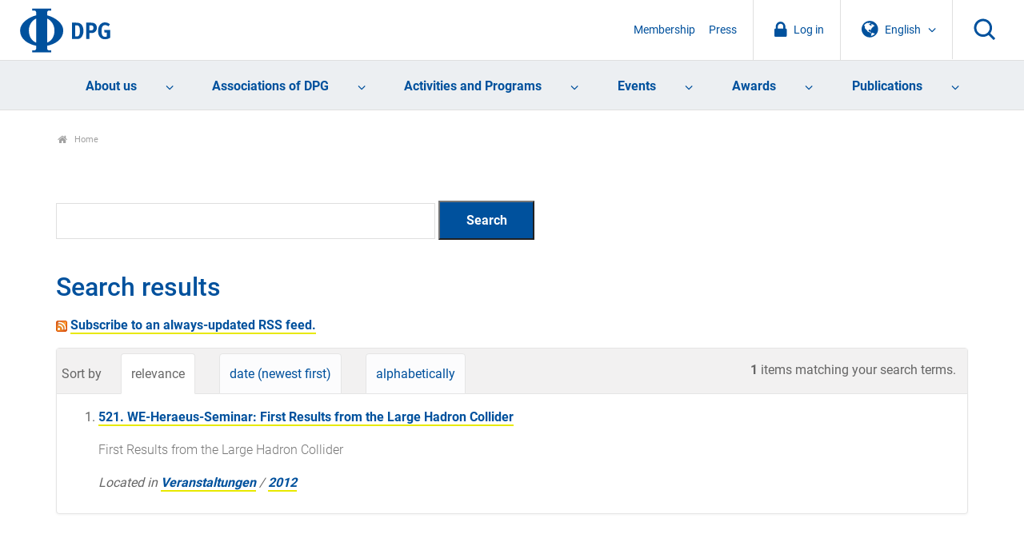

--- FILE ---
content_type: text/html;charset=utf-8
request_url: https://www.dpg-physik.de/@@search?Subject%3Alist=521&set_language=en
body_size: 40109
content:
<!DOCTYPE html>
<html class="no-js" lang="en" xml:lang="en" xmlns:xlink="http://www.w3.org/1999/xlink">
<head><meta content="text/html; charset=utf-8" http-equiv="Content-Type"/>
<meta charset="utf-8"/>
<meta content="ie=edge" http-equiv="x-ua-compatible"/>
<title>DPG</title>
<meta content="" name="description"/>
<meta content="width=device-width, initial-scale=1" name="viewport"/>
<link href="/assets/apple-touch-icon.png" rel="apple-touch-icon"/>
<link href="/++theme++dpg-theme/assets/favicon-32x32.png" rel="icon" sizes="32x32" type="image/png"/>
<link href="/++theme++dpg-theme/assets/favicon-16x16.png" rel="icon" sizes="16x16" type="image/png"/>
<link href="/++theme++dpg-theme/assets/favicon.ico" rel="favicon"/>
<!-- all the compiled goodness: -->
<!-- css not minified for the moment, w/ source map -->
<!-- <link rel="stylesheet" href="css/prototype.css"> -->
<script src="/++theme++dpg-theme/js/vendor/modernizr-2.8.3.min.js"></script>
<meta content="summary" name="twitter:card"/><meta content="DPG" property="og:site_name"/><meta content="DPG" property="og:title"/><meta content="website" property="og:type"/><meta content="" property="og:description"/><meta content="https://www.dpg-physik.de" property="og:url"/><meta content="https://www.dpg-physik.de/logo.png" property="og:image"/><meta content="image/png" property="og:image:type"/><meta content="width=device-width, initial-scale=1.0" name="viewport"/><meta content="Plone - http://plone.com" name="generator"/><link href="https://www.dpg-physik.de" rel="home" title="Home"/><link href="https://www.dpg-physik.de" rel="canonical"/><link href="https://www.dpg-physik.de/RSS" rel="alternate" title="Deutsche Physikalische Gesellschaft e. V. - RSS 1.0" type="application/rss+xml"/><link href="https://www.dpg-physik.de/rss.xml" rel="alternate" title="Deutsche Physikalische Gesellschaft e. V. - RSS 2.0" type="application/rss+xml"/><link href="https://www.dpg-physik.de/atom.xml" rel="alternate" title="Deutsche Physikalische Gesellschaft e. V. - Atom" type="application/rss+xml"/><link href="https://www.dpg-physik.de/@@search" rel="search" title="Search this site"/><link data-bundle="production" href="https://www.dpg-physik.de/++plone++production/++unique++2025-06-27T10:03:57.791817/default.css" rel="stylesheet" type="text/css"/><link data-bundle="diazo" href="https://www.dpg-physik.de//++theme++dpg-theme/css/main.css" rel="stylesheet" type="text/css"/><script type="text/javascript">PORTAL_URL = 'https://www.dpg-physik.de';</script><script data-bundle="production" src="https://www.dpg-physik.de/++plone++production/++unique++2025-06-27T10:03:57.791817/default.js" type="text/javascript"></script><script data-bundle="mmenu" src="https://www.dpg-physik.de//++theme++dpg-theme/js/mmenu-pattern.js?version=2019-04-11%2005%3A33%3A45.809400" type="text/javascript"></script></head>
<body class="frontend icons-off pat-markspeciallinks portaltype-plone-site site-Plone template-search thumbs-off userrole-anonymous viewpermission-view" data-base-url="https://www.dpg-physik.de" data-event-allowed-urls='["https://www.dpg-physik.de/interner-bereich/termine", "https://www.dpg-physik.de/veranstaltungen", "https://www.dpg-physik.de/aktivitaeten-und-programme/programme/laborbesichtigungsprogramm/programmtermine"]' data-i18ncatalogurl="https://www.dpg-physik.de/plonejsi18n" data-pat-markspeciallinks='{"external_links_open_new_window": false, "mark_special_links": true}' data-pat-pickadate='{"date": {"selectYears": 200}, "time": {"interval": 5 } }' data-pat-plone-modal='{"actionOptions": {"displayInModal": false}}' data-portal-url="https://www.dpg-physik.de" data-view-url="https://www.dpg-physik.de" dir="ltr" id="visual-portal-wrapper"><section id="portal-toolbar"></section><!--
        ++++++++++++++++++++++++++++++++++
        The wrapper (Site content) ++++++
        ++++++++++++++++++++++++++++++++++
        --><div class="the-wrapper">
<header>
<nav id="mobile-nav">
<ul><li class="ueber-uns has_subtree"><a class="state-published" href="https://www.dpg-physik.de/ueber-uns">About us</a><ul class="has_subtree dropdown"><li class="profil-und-selbstverstaendnis has_subtree"><a class="state-published" href="https://www.dpg-physik.de/ueber-uns/profil-und-selbstverstaendnis">Profile and Understanding</a><ul class="has_subtree dropdown"><li class="satzung-der-dpg has_subtree"><a class="state-published" href="https://www.dpg-physik.de/ueber-uns/profil-und-selbstverstaendnis/satzung-der-dpg">Statutes of DPG</a><ul class="has_subtree dropdown"><li class="satzung"><a class="state-published" href="https://www.dpg-physik.de/ueber-uns/profil-und-selbstverstaendnis/satzung-der-dpg/satzung">Statutes of the Deutsche Physikalische Gesellschaft e. V. and Code of Conduct for Members</a></li></ul></li><li class="zahlen-und-fakten"><a class="state-published" href="https://www.dpg-physik.de/ueber-uns/profil-und-selbstverstaendnis/zahlen-und-fakten">Facts and figures</a></li><li class="jahresberichte"><a class="state-published" href="https://www.dpg-physik.de/ueber-uns/profil-und-selbstverstaendnis/jahresberichte">Annual reports</a></li><li class="chronik"><a class="state-published" href="https://www.dpg-physik.de/ueber-uns/profil-und-selbstverstaendnis/chronik">Chronicle</a></li><li class="archiv-der-dpg has_subtree"><a class="state-published" href="https://www.dpg-physik.de/ueber-uns/profil-und-selbstverstaendnis/archiv-der-dpg">Archive of the DPG</a><ul class="has_subtree dropdown"><li class="archiv"><a class="state-published" href="https://www.dpg-physik.de/ueber-uns/profil-und-selbstverstaendnis/archiv-der-dpg/archiv">Archive of the DPG</a></li><li class="historische-dokumente"><a class="state-published" href="https://www.dpg-physik.de/ueber-uns/profil-und-selbstverstaendnis/archiv-der-dpg/historische-dokumente">Spannende historische Dokumente</a></li><li class="beirat"><a class="state-published" href="https://www.dpg-physik.de/ueber-uns/profil-und-selbstverstaendnis/archiv-der-dpg/beirat">Beirat des Archivs der Deutschen Physikalischen Gesellschaft</a></li><li class="auszuege-aus-protokollbuch"><a class="state-published" href="https://www.dpg-physik.de/ueber-uns/profil-und-selbstverstaendnis/archiv-der-dpg/auszuege-aus-protokollbuch">Auszüge aus den Protokollbüchern</a></li></ul></li></ul></li><li class="organe-und-gremien has_subtree"><a class="state-published" href="https://www.dpg-physik.de/ueber-uns/organe-und-gremien">Bodies and Committees</a><ul class="has_subtree dropdown"><li class="personenverzeichnis"><a class="state-published" href="https://www.dpg-physik.de/ueber-uns/organe-und-gremien/personenverzeichnis">Register of persons</a></li><li class="sachverzeichnis"><a class="state-published" href="https://www.dpg-physik.de/ueber-uns/organe-und-gremien/sachverzeichnis">Subject index</a></li><li class="mitgliederversammlung"><a class="state-published" href="https://www.dpg-physik.de/ueber-uns/organe-und-gremien/mitgliederversammlung">Annual General Meeting of members</a></li><li class="vorstandsrat has_subtree"><a class="state-published" href="https://www.dpg-physik.de/ueber-uns/organe-und-gremien/vorstandsrat">Council</a><ul class="has_subtree dropdown"><li class="vorstandsratsmitglieder-mit-stimmrecht"><a class="state-published" href="https://www.dpg-physik.de/ueber-uns/organe-und-gremien/vorstandsrat/vorstandsratsmitglieder-mit-stimmrecht">Members of the Council with voting rights</a></li><li class="vorstandsratsmitglieder-ohne-stimmrecht"><a class="state-published" href="https://www.dpg-physik.de/ueber-uns/organe-und-gremien/vorstandsrat/vorstandsratsmitglieder-ohne-stimmrecht">Members of the Council without voting rights</a></li><li class="gaeste-vorstandsrat"><a class="state-published" href="https://www.dpg-physik.de/ueber-uns/organe-und-gremien/vorstandsrat/gaeste-vorstandsrat">Guests on the Council</a></li></ul></li><li class="praesidentinnen-und-praesidenten has_subtree"><a class="state-published" href="https://www.dpg-physik.de/ueber-uns/organe-und-gremien/praesidentinnen-und-praesidenten">Presidents</a><ul class="has_subtree dropdown"><li class="altpraesidentinnen-und-praesidenten"><a class="state-published" href="https://www.dpg-physik.de/ueber-uns/organe-und-gremien/praesidentinnen-und-praesidenten/altpraesidentinnen-und-praesidenten">Altpräsidentinnen und -präsidenten</a></li></ul></li><li class="vorstand has_subtree"><a class="state-published" href="https://www.dpg-physik.de/ueber-uns/organe-und-gremien/vorstand">Executive Board</a><ul class="has_subtree dropdown"><li class="dpg-vorstand"><a class="state-published" href="https://www.dpg-physik.de/ueber-uns/organe-und-gremien/vorstand/dpg-vorstand">Executive Board</a></li><li class="beratung-und-unterstuetzung-des-vorstands"><a class="state-published" href="https://www.dpg-physik.de/ueber-uns/organe-und-gremien/vorstand/beratung-und-unterstuetzung-des-vorstands">Advice and support for the Executive Board</a></li></ul></li><li class="hauptgeschaeftsfuehrung-und-geschaeftsstellen"><a class="state-published" href="https://www.dpg-physik.de/ueber-uns/organe-und-gremien/hauptgeschaeftsfuehrung-und-geschaeftsstellen">Chief Executive</a></li><li class="kuratorien"><a class="state-published" href="https://www.dpg-physik.de/ueber-uns/organe-und-gremien/kuratorien">Board of Trustees</a></li><li class="preiskomitees has_subtree"><a class="state-published" href="https://www.dpg-physik.de/ueber-uns/organe-und-gremien/preiskomitees">Awards Committee</a><ul class="has_subtree dropdown"><li class="ehrungen-der-dpg"><a class="state-published" href="https://www.dpg-physik.de/ueber-uns/organe-und-gremien/preiskomitees/ehrungen-der-dpg">Honours of the DPG</a></li><li class="dpg-preise"><a class="state-published" href="https://www.dpg-physik.de/ueber-uns/organe-und-gremien/preiskomitees/dpg-preise">DPG Awards</a></li><li class="dpg-preise-mit-anderen-organisationen"><a class="state-published" href="https://www.dpg-physik.de/ueber-uns/organe-und-gremien/preiskomitees/dpg-preise-mit-anderen-organisationen">DPG Awards with other societies</a></li></ul></li><li class="kontrollorgane"><a class="state-published" href="https://www.dpg-physik.de/ueber-uns/organe-und-gremien/kontrollorgane">Control bodies</a></li><li class="kooperationen-und-mitgliedschaften-der-dpg has_subtree"><a class="state-published" href="https://www.dpg-physik.de/ueber-uns/organe-und-gremien/kooperationen-und-mitgliedschaften-der-dpg">Cooperation and memberships of the DPG</a><ul class="has_subtree dropdown"><li class="assoziierte-gesellschaften"><a class="state-published" href="https://www.dpg-physik.de/ueber-uns/organe-und-gremien/kooperationen-und-mitgliedschaften-der-dpg/assoziierte-gesellschaften">Associated Societies</a></li><li class="andere-fachgesellschaften-und"><a class="state-published" href="https://www.dpg-physik.de/ueber-uns/organe-und-gremien/kooperationen-und-mitgliedschaften-der-dpg/andere-fachgesellschaften-und-doppelmitgliedschaftsabkommen">Other professional societies and double membership agreements</a></li><li class="nationale-mitgliedschaften-der-dpg"><a class="state-published" href="https://www.dpg-physik.de/ueber-uns/organe-und-gremien/kooperationen-und-mitgliedschaften-der-dpg/nationale-mitgliedschaften-der-dpg">National memberships of the DPG</a></li><li class="internationale-mitgliedschaften-der-dpg"><a class="state-published" href="https://www.dpg-physik.de/ueber-uns/organe-und-gremien/kooperationen-und-mitgliedschaften-der-dpg/internationale-mitgliedschaften-der-dpg">International memberships of the DPG</a></li><li class="nationale-mitarbeit-der-dpg"><a class="state-published" href="https://www.dpg-physik.de/ueber-uns/organe-und-gremien/kooperationen-und-mitgliedschaften-der-dpg/nationale-mitarbeit-der-dpg">National collaboration of the DPG</a></li><li class="internationale-mitarbeit-der-dpg"><a class="state-published" href="https://www.dpg-physik.de/ueber-uns/organe-und-gremien/kooperationen-und-mitgliedschaften-der-dpg/internationale-mitarbeit-der-dpg">International collaboration of the DPG</a></li></ul></li></ul></li><li class="mitgliedschaft has_subtree"><a class="state-published" href="https://www.dpg-physik.de/ueber-uns/mitgliedschaft">Membership</a><ul class="has_subtree dropdown"><li class="index_html"><a class="state-published" href="https://www.dpg-physik.de/ueber-uns/mitgliedschaft/index_html">Membership in the DPG</a></li><li class="neumitglied"><a class="state-published" href="https://www.dpg-physik.de/ueber-uns/mitgliedschaft/neumitglied">Apply for new membership</a></li><li class="mitgliedsbeitrag has_subtree"><a class="state-published" href="https://www.dpg-physik.de/ueber-uns/mitgliedschaft/mitgliedsbeitrag">Membership fee as of 2021</a><ul class="has_subtree dropdown"><li class="mitgliedsbeitrag"><a class="state-published" href="https://www.dpg-physik.de/ueber-uns/mitgliedschaft/mitgliedsbeitrag/mitgliedsbeitrag">Membership fee</a></li><li class="verguenstigte-mitgliedsbeitraege has_subtree"><a class="state-published" href="https://www.dpg-physik.de/ueber-uns/mitgliedschaft/mitgliedsbeitrag/verguenstigte-mitgliedsbeitraege">Reduced membership fees</a><ul class="has_subtree dropdown"><li class="bachelor-absolventen"><a class="state-published" href="https://www.dpg-physik.de/ueber-uns/mitgliedschaft/mitgliedsbeitrag/verguenstigte-mitgliedsbeitraege/bachelor-absolventen">Bachelor graduates</a></li><li class="doppelmitgliedschaft"><a class="state-published" href="https://www.dpg-physik.de/ueber-uns/mitgliedschaft/mitgliedsbeitrag/verguenstigte-mitgliedsbeitraege/doppelmitgliedschaft">Double membership</a></li><li class="beitragsermaessigung"><a class="state-published" href="https://www.dpg-physik.de/ueber-uns/mitgliedschaft/mitgliedsbeitrag/verguenstigte-mitgliedsbeitraege/beitragsermaessigung">Reduction of fees for retired members</a></li></ul></li></ul></li><li class="haeufige-fragen-zur-mitgliedschaft"><a class="state-published" href="https://www.dpg-physik.de/ueber-uns/mitgliedschaft/haeufige-fragen-zur-mitgliedschaft">Questions and Answers</a></li></ul></li><li class="vereinskommunikation"><a class="state-published" href="https://www.dpg-physik.de/ueber-uns/vereinskommunikation">Communication</a></li><li class="stellenanzeigen"><a class="state-published" href="https://www.dpg-physik.de/ueber-uns/stellenanzeigen">Stellenanzeigen</a></li><li class="koerperschaften-beteiligungsgesellschaften"><a class="state-published" href="https://www.dpg-physik.de/ueber-uns/koerperschaften-beteiligungsgesellschaften">Corporate entities and associated companies</a></li><li class="physikzentrum-bad-honnef has_subtree"><a class="state-published" href="https://www.dpg-physik.de/ueber-uns/physikzentrum-bad-honnef">Physikzentrum Bad Honnef</a><ul class="has_subtree dropdown"><li class="info-haus has_subtree"><a class="state-published" href="https://www.dpg-physik.de/ueber-uns/physikzentrum-bad-honnef/info-haus">About us</a><ul class="has_subtree dropdown"><li class="tagungsraeume"><a class="state-published" href="https://www.dpg-physik.de/ueber-uns/physikzentrum-bad-honnef/info-haus/tagungsraeume">Meeting rooms</a></li><li class="das-haus-im-wandel-der-zeit"><a class="state-published" href="https://www.dpg-physik.de/ueber-uns/physikzentrum-bad-honnef/info-haus/das-haus-im-wandel-der-zeit">The house in the course of time</a></li><li class="geschichte-des-hauses"><a class="state-published" href="https://www.dpg-physik.de/ueber-uns/physikzentrum-bad-honnef/info-haus/geschichte-des-hauses">History of the house</a></li><li class="gremien"><a class="state-published" href="https://www.dpg-physik.de/ueber-uns/physikzentrum-bad-honnef/info-haus/gremien">Committees of the Physics Center Bad Honnef</a></li></ul></li><li class="tagungsprogramm has_subtree"><a class="state-published" href="https://www.dpg-physik.de/ueber-uns/physikzentrum-bad-honnef/tagungsprogramm">Conference programme</a><ul class="has_subtree dropdown"><li class="archiv"><a class="state-published" href="https://www.dpg-physik.de/ueber-uns/physikzentrum-bad-honnef/tagungsprogramm/archiv">Veranstaltungsarchiv</a></li></ul></li><li class="bad-honnef-physics-schools has_subtree"><a class="state-published" href="https://www.dpg-physik.de/ueber-uns/physikzentrum-bad-honnef/bad-honnef-physics-schools">Bad Honnef Physics Schools</a><ul class="has_subtree dropdown"><li class="bh-physics-schools"><a class="state-published" href="https://www.dpg-physik.de/ueber-uns/physikzentrum-bad-honnef/bad-honnef-physics-schools/bh-physics-schools">Bad Honnef Physics Schools</a></li><li class="bad-honnef-physics-schools"><a class="state-published" href="https://www.dpg-physik.de/ueber-uns/physikzentrum-bad-honnef/bad-honnef-physics-schools/bad-honnef-physics-schools">Archiv Bad Honnef Physics Schools</a></li><li class="information-for-organizers"><a class="state-published" href="https://www.dpg-physik.de/ueber-uns/physikzentrum-bad-honnef/bad-honnef-physics-schools/information-for-organizers">Information for organizers</a></li></ul></li><li class="dpg-lehrerfortbildungen has_subtree"><a class="state-published" href="https://www.dpg-physik.de/ueber-uns/physikzentrum-bad-honnef/dpg-lehrerfortbildungen">DPG Teacher Training</a><ul class="has_subtree dropdown"><li class="archiv-lehrerfortbildungen"><a class="state-published" href="https://www.dpg-physik.de/ueber-uns/physikzentrum-bad-honnef/dpg-lehrerfortbildungen/archiv-lehrerfortbildungen">Archiv Lehrerfortbildungen</a></li></ul></li><li class="kontakt-anfahrt"><a class="state-published" href="https://www.dpg-physik.de/ueber-uns/physikzentrum-bad-honnef/kontakt-anfahrt">Contact and how to find us</a></li></ul></li><li class="berlin has_subtree"><a class="state-published" href="https://www.dpg-physik.de/ueber-uns/berlin">The DPG in Berlin</a><ul class="has_subtree dropdown"><li class="veranstaltungen has_subtree"><a class="state-published" href="https://www.dpg-physik.de/ueber-uns/berlin/veranstaltungen">Events</a><ul class="has_subtree dropdown"><li class="archiv"><a class="state-published" href="https://www.dpg-physik.de/ueber-uns/berlin/veranstaltungen/archiv">Events Archive</a></li></ul></li><li class="pgzb"><a class="state-published" href="https://www.dpg-physik.de/ueber-uns/berlin/pgzb">Physikalische Gesellschaft zu Berlin (PGzB)</a></li><li class="wissenschaftliche-leitung"><a class="state-published" href="https://www.dpg-physik.de/ueber-uns/berlin/wissenschaftliche-leitung">Scientific Director</a></li><li class="geschichte"><a class="state-published" href="https://www.dpg-physik.de/ueber-uns/berlin/geschichte">History</a></li><li class="kontakt-anfahrt"><a class="state-published" href="https://www.dpg-physik.de/ueber-uns/berlin/kontakt-anfahrt">Address and Contact Details</a></li></ul></li></ul></li><li class="vereinigungen has_subtree"><a class="state-published" href="https://www.dpg-physik.de/vereinigungen">Associations of DPG</a><ul class="has_subtree dropdown"><li class="fachlich has_subtree"><a class="state-published" href="https://www.dpg-physik.de/vereinigungen/fachlich">Professional Associations</a><ul class="has_subtree dropdown"><li class="skm has_subtree"><a class="state-published" href="https://www.dpg-physik.de/vereinigungen/fachlich/skm">Condensed Matter Section (SKM)</a><ul class="has_subtree dropdown"><li class="fvbp has_subtree"><a class="state-published" href="https://www.dpg-physik.de/vereinigungen/fachlich/skm/fvbp">Biological Physics (BP)</a><ul class="has_subtree dropdown"><li class="index_html"><a class="state-published" href="https://www.dpg-physik.de/vereinigungen/fachlich/skm/fvbp/index_html">Willkommen beim Fachverband Biologische Physik (BP)</a></li><li class="ueber-den-fv-bp"><a class="state-published" href="https://www.dpg-physik.de/vereinigungen/fachlich/skm/fvbp/ueber-den-fv-bp">Über den Fachverband Biologische Physik</a></li><li class="veranstaltungen"><a class="state-published" href="https://www.dpg-physik.de/vereinigungen/fachlich/skm/fvbp/veranstaltungen">Veranstaltungen</a></li><li class="epl-posterpreise-ordner"><a class="state-published" href="https://www.dpg-physik.de/vereinigungen/fachlich/skm/fvbp/epl-posterpreise-ordner">EPL Poster Awards</a></li><li class="rundbriefe-und-berichte"><a class="state-published" href="https://www.dpg-physik.de/vereinigungen/fachlich/skm/fvbp/rundbriefe-und-berichte">Rundbriefe und Berichte</a></li><li class="weiterfuehrende-informationen"><a class="state-published" href="https://www.dpg-physik.de/vereinigungen/fachlich/skm/fvbp/weiterfuehrende-informationen">Links zu ähnlichen Verbänden</a></li><li class="werden-sie-mitglied-im-fv-bp"><a class="state-published" href="https://www.dpg-physik.de/vereinigungen/fachlich/skm/fvbp/werden-sie-mitglied-im-fv-bp">Werden Sie Mitglied im FV BP</a></li><li class="kontakt"><a class="state-published" href="https://www.dpg-physik.de/vereinigungen/fachlich/skm/fvbp/kontakt">Kontakt</a></li></ul></li><li class="fvcpp has_subtree"><a class="state-published" href="https://www.dpg-physik.de/vereinigungen/fachlich/skm/fvcpp">Chemical and Polymer Physics (CPP)</a><ul class="has_subtree dropdown"><li class="index_html"><a class="state-published" href="https://www.dpg-physik.de/vereinigungen/fachlich/skm/fvcpp/index_html">Welcome to the Chemical and Polymer Physics Division (CPP)</a></li><li class="ueber-den-fv-cpp"><a class="state-published" href="https://www.dpg-physik.de/vereinigungen/fachlich/skm/fvcpp/ueber-den-fv-cpp">About the CPP division</a></li><li class="veranstaltungen"><a class="state-published" href="https://www.dpg-physik.de/vereinigungen/fachlich/skm/fvcpp/veranstaltungen">Veranstaltungen</a></li><li class="gruppen has_subtree"><a class="state-published" href="https://www.dpg-physik.de/vereinigungen/fachlich/skm/fvcpp/gruppen">Forschungsgruppen im Fachverband CPP</a><ul class="has_subtree dropdown"><li class="forschungsgruppen"><a class="state-published" href="https://www.dpg-physik.de/vereinigungen/fachlich/skm/fvcpp/gruppen/forschungsgruppen">Research Groups within CPP division</a></li></ul></li><li class="cpp-rundbriefe"><a class="state-published" href="https://www.dpg-physik.de/vereinigungen/fachlich/skm/fvcpp/cpp-rundbriefe">CPP Newsletter</a></li><li class="cpp-tagungsnachlese"><a class="state-published" href="https://www.dpg-physik.de/vereinigungen/fachlich/skm/fvcpp/cpp-tagungsnachlese">CPP Meeting Report</a></li><li class="leitfaden-fuer-vorschlaege"><a class="state-published" href="https://www.dpg-physik.de/vereinigungen/fachlich/skm/fvcpp/leitfaden-fuer-vorschlaege">CPP Instruction for Proposals</a></li><li class="wichtige-links"><a class="state-published" href="https://www.dpg-physik.de/vereinigungen/fachlich/skm/fvcpp/wichtige-links">CPP Important Links</a></li><li class="werden-sie-mitglied-im-fv-cpp"><a class="state-published" href="https://www.dpg-physik.de/vereinigungen/fachlich/skm/fvcpp/werden-sie-mitglied-im-fv-cpp">Become a member of the CPP division</a></li><li class="kontakt"><a class="state-published" href="https://www.dpg-physik.de/vereinigungen/fachlich/skm/fvcpp/kontakt">Contact</a></li></ul></li><li class="fvds has_subtree"><a class="state-published" href="https://www.dpg-physik.de/vereinigungen/fachlich/skm/fvds">Thin Films (DS)</a><ul class="has_subtree dropdown"><li class="index_html"><a class="state-published" href="https://www.dpg-physik.de/vereinigungen/fachlich/skm/fvds/index_html">Fachverband Dünne Schichten</a></li><li class="veranstaltungen"><a class="state-published" href="https://www.dpg-physik.de/vereinigungen/fachlich/skm/fvds/veranstaltungen">Veranstaltungen</a></li><li class="themenkreise"><a class="state-published" href="https://www.dpg-physik.de/vereinigungen/fachlich/skm/fvds/themenkreise">Liste der Themenkreise / FV Dünne Schichten</a></li><li class="links"><a class="state-published" href="https://www.dpg-physik.de/vereinigungen/fachlich/skm/fvds/links">Wichtige Links</a></li><li class="kontakt"><a class="state-published" href="https://www.dpg-physik.de/vereinigungen/fachlich/skm/fvds/kontakt">Kontakt</a></li></ul></li><li class="fvdy has_subtree"><a class="state-published" href="https://www.dpg-physik.de/vereinigungen/fachlich/skm/fvdy">Dynamics and Statistical Physics (DY)</a><ul class="has_subtree dropdown"><li class="index_html"><a class="state-published" href="https://www.dpg-physik.de/vereinigungen/fachlich/skm/fvdy/index_html">Willkommen beim Fachverband Dynamik und Statistische Physik (DY)</a></li><li class="veranstaltungen"><a class="state-published" href="https://www.dpg-physik.de/vereinigungen/fachlich/skm/fvdy/veranstaltungen">Veranstaltungen</a></li><li class="geschichtliches"><a class="state-published" href="https://www.dpg-physik.de/vereinigungen/fachlich/skm/fvdy/geschichtliches">Geschichte des Fachverbands</a></li></ul></li><li class="fvhl has_subtree"><a class="state-published" href="https://www.dpg-physik.de/vereinigungen/fachlich/skm/fvhl">Semiconductor Physics (HL)</a><ul class="has_subtree dropdown"><li class="index_html"><a class="state-published" href="https://www.dpg-physik.de/vereinigungen/fachlich/skm/fvhl/index_html">Willkommen beim Fachverband Halbleiterphysik (HL)</a></li><li class="veranstaltungen-1 has_subtree"><a class="state-published" href="https://www.dpg-physik.de/vereinigungen/fachlich/skm/fvhl/veranstaltungen-1">Veranstaltungen</a><ul class="has_subtree dropdown"><li class="vorschlaege-zur-tagungsgstaltung"><a class="state-published" href="https://www.dpg-physik.de/vereinigungen/fachlich/skm/fvhl/veranstaltungen-1/vorschlaege-zur-tagungsgstaltung">Proposals for the Spring Meeting</a></li><li class="vergangene-veranstaltungen"><a class="state-published" href="https://www.dpg-physik.de/vereinigungen/fachlich/skm/fvhl/veranstaltungen-1/vergangene-veranstaltungen">Past activities</a></li><li class="vergangene-tagungen"><a class="state-published" href="https://www.dpg-physik.de/vereinigungen/fachlich/skm/fvhl/veranstaltungen-1/vergangene-tagungen">Links to past conference (till 2014)</a></li></ul></li><li class="halbleiter-zum-fruehstueck-1 has_subtree"><a class="state-published" href="https://www.dpg-physik.de/vereinigungen/fachlich/skm/fvhl/halbleiter-zum-fruehstueck-1">Semiconductors for Breakfast</a><ul class="has_subtree dropdown"><li class="hzf-2021"><a class="state-published" href="https://www.dpg-physik.de/vereinigungen/fachlich/skm/fvhl/halbleiter-zum-fruehstueck-1/hzf-2021">Program of 2021</a></li></ul></li><li class="aghl"><a class="state-published" href="https://www.dpg-physik.de/vereinigungen/fachlich/skm/fvhl/aghl">Arbeitsgemeinschaft Halbleiter (AGHL)</a></li><li class="organisation has_subtree"><a class="state-published" href="https://www.dpg-physik.de/vereinigungen/fachlich/skm/fvhl/organisation">Structure of the FV</a><ul class="has_subtree dropdown"><li class="go"><a class="state-published" href="https://www.dpg-physik.de/vereinigungen/fachlich/skm/fvhl/organisation/go">Geschäftsordnung</a></li><li class="protokolle-des-mitgliederversammlungen"><a class="state-published" href="https://www.dpg-physik.de/vereinigungen/fachlich/skm/fvhl/organisation/protokolle-des-mitgliederversammlungen">Protokolle</a></li><li class="historie-der-fv-leitung"><a class="state-published" href="https://www.dpg-physik.de/vereinigungen/fachlich/skm/fvhl/organisation/historie-der-fv-leitung">Historie der FV Leitung</a></li></ul></li><li class="kontakt"><a class="state-published" href="https://www.dpg-physik.de/vereinigungen/fachlich/skm/fvhl/kontakt">Kontakt</a></li></ul></li><li class="fvfm has_subtree"><a class="state-published" href="https://www.dpg-physik.de/vereinigungen/fachlich/skm/fvfm">Functional Materials (FM)</a><ul class="has_subtree dropdown"><li class="index_html"><a class="state-published" href="https://www.dpg-physik.de/vereinigungen/fachlich/skm/fvfm/index_html">Welcome to the Functional Materials Division (FM)</a></li><li class="mitmachen"><a class="state-published" href="https://www.dpg-physik.de/vereinigungen/fachlich/skm/fvfm/mitmachen">Participate</a></li><li class="veranstaltungen"><a class="state-published" href="https://www.dpg-physik.de/vereinigungen/fachlich/skm/fvfm/veranstaltungen">Events</a></li><li class="geschaeftsordnung"><a class="state-published" href="https://www.dpg-physik.de/vereinigungen/fachlich/skm/fvfm/geschaeftsordnung">Bylaws</a></li><li class="kontakt"><a class="state-published" href="https://www.dpg-physik.de/vereinigungen/fachlich/skm/fvfm/kontakt">Contact us</a></li></ul></li><li class="fvma has_subtree"><a class="state-published" href="https://www.dpg-physik.de/vereinigungen/fachlich/skm/fvma">Magnetism (MA)</a><ul class="has_subtree dropdown"><li class="index_html"><a class="state-published" href="https://www.dpg-physik.de/vereinigungen/fachlich/skm/fvma/index_html">Welcome to the Division of Magnetism (MA)</a></li><li class="veranstaltungen has_subtree"><a class="state-published" href="https://www.dpg-physik.de/vereinigungen/fachlich/skm/fvma/veranstaltungen">Events</a><ul class="has_subtree dropdown"><li class="naechste-dpg-tagung"><a class="state-published" href="https://www.dpg-physik.de/vereinigungen/fachlich/skm/fvma/veranstaltungen/naechste-dpg-tagung">Upcoming DPG Meeting</a></li><li class="dpg-archiv-html"><a class="state-published" href="https://www.dpg-physik.de/vereinigungen/fachlich/skm/fvma/veranstaltungen/dpg-archiv.html">Previous DPG Meetings</a></li><li class="sitzungen-und-sprecher-vorschlagen-dpg-tagung"><a class="state-published" href="https://www.dpg-physik.de/vereinigungen/fachlich/skm/fvma/veranstaltungen/sitzungen-und-sprecher-vorschlagen-dpg-tagung">Proposing sessions and speakers (DPG Meeting)</a></li><li class="aktuelles-und-weiterfuehrende-informationen"><a class="state-published" href="https://www.dpg-physik.de/vereinigungen/fachlich/skm/fvma/veranstaltungen/aktuelles-und-weiterfuehrende-informationen">Further events</a></li></ul></li><li class="phd-fokus-sitzung-symposium"><a class="state-published" href="https://www.dpg-physik.de/vereinigungen/fachlich/skm/fvma/phd-fokus-sitzung-symposium">PhD Focus Session (Symposium)</a></li><li class="agm has_subtree"><a class="state-published" href="https://www.dpg-physik.de/vereinigungen/fachlich/skm/fvma/agm">Working Group Magnetism (AGM)</a><ul class="has_subtree dropdown"><li class="organe-der-ag-magnetismus"><a class="state-published" href="https://www.dpg-physik.de/vereinigungen/fachlich/skm/fvma/agm/organe-der-ag-magnetismus">Institutions of the AGM</a></li><li class="kontakt"><a class="state-published" href="https://www.dpg-physik.de/vereinigungen/fachlich/skm/fvma/agm/kontakt">Contact</a></li></ul></li><li class="auszeichnungen-und-preise has_subtree"><a class="state-published" href="https://www.dpg-physik.de/vereinigungen/fachlich/skm/fvma/auszeichnungen-und-preise">Distinctions and prizes</a><ul class="has_subtree dropdown"><li class="preise"><a class="state-published" href="https://www.dpg-physik.de/vereinigungen/fachlich/skm/fvma/auszeichnungen-und-preise/preise">Prizes</a></li></ul></li><li class="mitteilungen-der-sprecherin"><a class="state-published" href="https://www.dpg-physik.de/vereinigungen/fachlich/skm/fvma/mitteilungen-der-sprecherin">Minutes and communication</a></li><li class="weiterfuehrende-informationen"><a class="state-published" href="https://www.dpg-physik.de/vereinigungen/fachlich/skm/fvma/weiterfuehrende-informationen">Further links on topics around magnetism</a></li><li class="mitglied-werden"><a class="state-published" href="https://www.dpg-physik.de/vereinigungen/fachlich/skm/fvma/mitglied-werden">Becoming a member</a></li><li class="kontakt"><a class="state-published" href="https://www.dpg-physik.de/vereinigungen/fachlich/skm/fvma/kontakt">Contact</a></li></ul></li><li class="fvmm has_subtree"><a class="state-published" href="https://www.dpg-physik.de/vereinigungen/fachlich/skm/fvmm">Metal and Material Physics (MM)</a><ul class="has_subtree dropdown"><li class="index_html"><a class="state-published" href="https://www.dpg-physik.de/vereinigungen/fachlich/skm/fvmm/index_html">About us</a></li><li class="agmm has_subtree"><a class="state-published" href="https://www.dpg-physik.de/vereinigungen/fachlich/skm/fvmm/agmm">Working Group (without a vote) of Metal and Materials Physics (AGMM)</a><ul class="has_subtree dropdown"><li class="geschaeftsordnung"><a class="state-published" href="https://www.dpg-physik.de/vereinigungen/fachlich/skm/fvmm/agmm/geschaeftsordnung">Bye-laws</a></li><li class="mitglieder has_subtree"><a class="state-published" href="https://www.dpg-physik.de/vereinigungen/fachlich/skm/fvmm/agmm/mitglieder">Members</a><ul class="has_subtree dropdown"><li class="mitglieder-agmm"><a class="state-published" href="https://www.dpg-physik.de/vereinigungen/fachlich/skm/fvmm/agmm/mitglieder/mitglieder-agmm">Members of the AGMM</a></li></ul></li><li class="kontakt"><a class="state-published" href="https://www.dpg-physik.de/vereinigungen/fachlich/skm/fvmm/agmm/kontakt">Contact</a></li></ul></li><li class="veranstaltungen has_subtree"><a class="state-published" href="https://www.dpg-physik.de/vereinigungen/fachlich/skm/fvmm/veranstaltungen">Events</a><ul class="has_subtree dropdown"><li class="veranstaltungen"><a class="state-published" href="https://www.dpg-physik.de/vereinigungen/fachlich/skm/fvmm/veranstaltungen/veranstaltungen">DPG Meeting of the Condensed Matter Section in Dresden, March 8-13, 2026</a></li></ul></li><li class="auszeichnungen"><a class="state-published" href="https://www.dpg-physik.de/vereinigungen/fachlich/skm/fvmm/auszeichnungen">Awards</a></li><li class="kontakt"><a class="state-published" href="https://www.dpg-physik.de/vereinigungen/fachlich/skm/fvmm/kontakt">Contact</a></li></ul></li><li class="fvo has_subtree"><a class="state-published" href="https://www.dpg-physik.de/vereinigungen/fachlich/skm/fvo">Surface Science (O)</a><ul class="has_subtree dropdown"><li class="index_html"><a class="state-published" href="https://www.dpg-physik.de/vereinigungen/fachlich/skm/fvo/index_html">O – DPG Surface Science Division         (FV Oberflächenphysik)</a></li><li class="veranstaltungen"><a class="state-published" href="https://www.dpg-physik.de/vereinigungen/fachlich/skm/fvo/veranstaltungen">Veranstaltungen</a></li><li class="kontakt"><a class="state-published" href="https://www.dpg-physik.de/vereinigungen/fachlich/skm/fvo/kontakt">Kontakt</a></li></ul></li><li class="fvsoe has_subtree"><a class="state-published" href="https://www.dpg-physik.de/vereinigungen/fachlich/skm/fvsoe">Physics of Socio-economic Systems (SOE)</a><ul class="has_subtree dropdown"><li class="index_html"><a class="state-published" href="https://www.dpg-physik.de/vereinigungen/fachlich/skm/fvsoe/index_html">Physics of Socio-Economic Systems</a></li><li class="aims-and-scope"><a class="state-published" href="https://www.dpg-physik.de/vereinigungen/fachlich/skm/fvsoe/aims-and-scope">Aims and Scopes of Φ·SOE</a></li><li class="young-scientist-award has_subtree"><a class="state-published" href="https://www.dpg-physik.de/vereinigungen/fachlich/skm/fvsoe/young-scientist-award">Young Scientist Award</a><ul class="has_subtree dropdown"><li class="index_html"><a class="state-published" href="https://www.dpg-physik.de/vereinigungen/fachlich/skm/fvsoe/young-scientist-award/index_html">Young Scientist Award for Socio- and Econophysics (sponsored by CFM)</a></li></ul></li><li class="best-poster-awards"><a class="state-published" href="https://www.dpg-physik.de/vereinigungen/fachlich/skm/fvsoe/best-poster-awards">Best Poster Awards</a></li><li class="links-and-resources"><a class="state-published" href="https://www.dpg-physik.de/vereinigungen/fachlich/skm/fvsoe/links-and-resources">Links and Resources </a></li><li class="national-contact-points"><a class="state-published" href="https://www.dpg-physik.de/vereinigungen/fachlich/skm/fvsoe/national-contact-points">National Contact Points</a></li><li class="membership"><a class="state-published" href="https://www.dpg-physik.de/vereinigungen/fachlich/skm/fvsoe/membership">Membership</a></li><li class="events"><a class="state-published" href="https://www.dpg-physik.de/vereinigungen/fachlich/skm/fvsoe/events">Events</a></li><li class="history"><a class="state-published" href="https://www.dpg-physik.de/vereinigungen/fachlich/skm/fvsoe/history">History</a></li><li class="contact"><a class="state-published" href="https://www.dpg-physik.de/vereinigungen/fachlich/skm/fvsoe/contact">Contact Φ·SOE</a></li></ul></li><li class="fvtt has_subtree"><a class="state-published" href="https://www.dpg-physik.de/vereinigungen/fachlich/skm/fvtt">Low Temperature Physics (TT)</a><ul class="has_subtree dropdown"><li class="index_html"><a class="state-published" href="https://www.dpg-physik.de/vereinigungen/fachlich/skm/fvtt/index_html">Welcome to Division Low Temperature Physics</a></li><li class="news"><a class="state-published" href="https://www.dpg-physik.de/vereinigungen/fachlich/skm/fvtt/news">Conferences</a></li><li class="low-temperature-physics-an-introduction"><a class="state-published" href="https://www.dpg-physik.de/vereinigungen/fachlich/skm/fvtt/low-temperature-physics-an-introduction">Low Temperature Physics</a></li><li class="veranstaltungen has_subtree"><a class="state-published" href="https://www.dpg-physik.de/vereinigungen/fachlich/skm/fvtt/veranstaltungen">Events</a><ul class="has_subtree dropdown"><li class="skm-spring-meetings"><a class="state-published" href="https://www.dpg-physik.de/vereinigungen/fachlich/skm/fvtt/veranstaltungen/skm-spring-meetings">Tagungen der Sektion Kondensierte Materie (SKM)   [vormals Arbeitskreis Festkörperphysik (AKF)]</a></li><li class="joint-symposia-tt-focus-sessions"><a class="state-published" href="https://www.dpg-physik.de/vereinigungen/fachlich/skm/fvtt/veranstaltungen/joint-symposia-tt-focus-sessions">Joint Symposia, Tutorials (with TT participation) and TT Focus Sessions, including joint EPS Mini Colloquia</a></li><li class="plenary-talks-joint-symposia"><a class="state-published" href="https://www.dpg-physik.de/vereinigungen/fachlich/skm/fvtt/veranstaltungen/plenary-talks-joint-symposia">Recent Plenary Talks, Symposia, Tutorials</a></li><li class="annual-members-meetings"><a class="state-published" href="https://www.dpg-physik.de/vereinigungen/fachlich/skm/fvtt/veranstaltungen/annual-members-meetings">Protokolle der (jährlichen) TT-Mitgliederversammlungen</a></li></ul></li><li class="instructions-for-preparing-proposals"><a class="state-published" href="https://www.dpg-physik.de/vereinigungen/fachlich/skm/fvtt/instructions-for-preparing-proposals">How to prepare proposals for Focus Sessions and Invited Talks</a></li><li class="history-of-the-division"><a class="state-published" href="https://www.dpg-physik.de/vereinigungen/fachlich/skm/fvtt/history-of-the-division">Fachverband Tiefe Temperaturen   Division Low Temperature Physics</a></li></ul></li><li class="fvva has_subtree"><a class="state-published" href="https://www.dpg-physik.de/vereinigungen/fachlich/skm/fvva">Vacuum Science and Technology (VA)</a><ul class="has_subtree dropdown"><li class="index_html"><a class="state-published" href="https://www.dpg-physik.de/vereinigungen/fachlich/skm/fvva/index_html">Section Vacuum Science and Technique</a></li><li class="geschaeftsordnung"><a class="state-published" href="https://www.dpg-physik.de/vereinigungen/fachlich/skm/fvva/geschaeftsordnung">Geschäftsordnung des wissenschaftlichen Ausschusses "Vakuumphysik und Vakuumtechnik" der Deutschen Vakuumgesellschaft</a></li><li class="copy_of_veranstaltungen"><a class="state-published" href="https://www.dpg-physik.de/vereinigungen/fachlich/skm/fvva/copy_of_veranstaltungen">Veranstaltungen</a></li><li class="weiterfuehrende-informationen"><a class="state-published" href="https://www.dpg-physik.de/vereinigungen/fachlich/skm/fvva/weiterfuehrende-informationen">Internationale Vakuum-Gesellschaften</a></li><li class="kontakt"><a class="state-published" href="https://www.dpg-physik.de/vereinigungen/fachlich/skm/fvva/kontakt">Kontakt</a></li></ul></li></ul></li><li class="samop has_subtree"><a class="state-published" href="https://www.dpg-physik.de/vereinigungen/fachlich/samop">Atomic, Molecular, Quantum Optics and Photonics Section (SAMOP)</a><ul class="has_subtree dropdown"><li class="fva has_subtree"><a class="state-published" href="https://www.dpg-physik.de/vereinigungen/fachlich/samop/fva">Atomic Physics (A)</a><ul class="has_subtree dropdown"><li class="index_html"><a class="state-published" href="https://www.dpg-physik.de/vereinigungen/fachlich/samop/fva/index_html">Willkommen beim Fachverband Atomphysik (A)</a></li><li class="veranstaltungen"><a class="state-published" href="https://www.dpg-physik.de/vereinigungen/fachlich/samop/fva/veranstaltungen">Veranstaltungen</a></li></ul></li><li class="fvk has_subtree"><a class="state-published" href="https://www.dpg-physik.de/vereinigungen/fachlich/samop/fvk">Short Time-scale Physics and Applied Laser Physics (K)</a><ul class="has_subtree dropdown"><li class="startseite"><a class="state-published" href="https://www.dpg-physik.de/vereinigungen/fachlich/samop/fvk/startseite">Welcome at the DPG devision Short Time-scale Physics and Applied Laser Physics  (K)</a></li><li class="wir-ueber-uns-was-ist-kurzzeitphysik-was-ist has_subtree"><a class="state-published" href="https://www.dpg-physik.de/vereinigungen/fachlich/samop/fvk/wir-ueber-uns-was-ist-kurzzeitphysik-was-ist-angewandte-laserpyhsik">About us - what is short time scale physics, what ist applied Laser physics</a><ul class="has_subtree dropdown"><li class="index-html"><a class="state-published" href="https://www.dpg-physik.de/vereinigungen/fachlich/samop/fvk/wir-ueber-uns-was-ist-kurzzeitphysik-was-ist-angewandte-laserpyhsik/index.html">About us - what is short time scale physics, what ist applied Laser physics</a></li><li class="themengebiete-der-kurzzeitphysik"><a class="state-published" href="https://www.dpg-physik.de/vereinigungen/fachlich/samop/fvk/wir-ueber-uns-was-ist-kurzzeitphysik-was-ist-angewandte-laserpyhsik/themengebiete-der-kurzzeitphysik">Topics of the short time scale physics</a></li><li class="vergange-fachbereichsleiter"><a class="state-published" href="https://www.dpg-physik.de/vereinigungen/fachlich/samop/fvk/wir-ueber-uns-was-ist-kurzzeitphysik-was-ist-angewandte-laserpyhsik/vergange-fachbereichsleiter">History and former devision leaders</a></li></ul></li><li class="veranstaltungen has_subtree"><a class="state-published" href="https://www.dpg-physik.de/vereinigungen/fachlich/samop/fvk/veranstaltungen">Event calender</a><ul class="has_subtree dropdown"><li class="vergangene-tagungen-konferenzen has_subtree"><a class="state-published" href="https://www.dpg-physik.de/vereinigungen/fachlich/samop/fvk/veranstaltungen/vergangene-tagungen-konferenzen">Past meetings, conferences and workshops</a><ul class="has_subtree dropdown"><li class="tagungen-2006"><a class="state-published" href="https://www.dpg-physik.de/vereinigungen/fachlich/samop/fvk/veranstaltungen/vergangene-tagungen-konferenzen/tagungen-2006">Meetings, conferences and workshops in 2006</a></li><li class="tagungen-2007"><a class="state-published" href="https://www.dpg-physik.de/vereinigungen/fachlich/samop/fvk/veranstaltungen/vergangene-tagungen-konferenzen/tagungen-2007">Meetings, conferences and workshops in 2007</a></li><li class="tagungen-2008"><a class="state-published" href="https://www.dpg-physik.de/vereinigungen/fachlich/samop/fvk/veranstaltungen/vergangene-tagungen-konferenzen/tagungen-2008">Meetings, conferences and workshops in 2008</a></li><li class="tagungen-2009"><a class="state-published" href="https://www.dpg-physik.de/vereinigungen/fachlich/samop/fvk/veranstaltungen/vergangene-tagungen-konferenzen/tagungen-2009">Meetings, conferences and workshops in 2009</a></li><li class="tagungen-2010"><a class="state-published" href="https://www.dpg-physik.de/vereinigungen/fachlich/samop/fvk/veranstaltungen/vergangene-tagungen-konferenzen/tagungen-2010">Meetings, conferences and workshops in 2010</a></li><li class="tagungen-2011"><a class="state-published" href="https://www.dpg-physik.de/vereinigungen/fachlich/samop/fvk/veranstaltungen/vergangene-tagungen-konferenzen/tagungen-2011">Meetings, conferences and workshops in 2011</a></li><li class="tagungen-2012"><a class="state-published" href="https://www.dpg-physik.de/vereinigungen/fachlich/samop/fvk/veranstaltungen/vergangene-tagungen-konferenzen/tagungen-2012">Meetings, conferences and workshops in 2012</a></li><li class="tagungen-2013"><a class="state-published" href="https://www.dpg-physik.de/vereinigungen/fachlich/samop/fvk/veranstaltungen/vergangene-tagungen-konferenzen/tagungen-2013">Meetings, conferences and workshops in 2013</a></li><li class="tagungen-2014"><a class="state-published" href="https://www.dpg-physik.de/vereinigungen/fachlich/samop/fvk/veranstaltungen/vergangene-tagungen-konferenzen/tagungen-2014">Meetings, conferences and workshops in 2014</a></li><li class="tagungen-2015"><a class="state-published" href="https://www.dpg-physik.de/vereinigungen/fachlich/samop/fvk/veranstaltungen/vergangene-tagungen-konferenzen/tagungen-2015">Meetings, conferences and workshops in 2015</a></li><li class="tagungen-2016"><a class="state-published" href="https://www.dpg-physik.de/vereinigungen/fachlich/samop/fvk/veranstaltungen/vergangene-tagungen-konferenzen/tagungen-2016">Meetings, conferences and workshops in 2016</a></li><li class="tagungen-2017"><a class="state-published" href="https://www.dpg-physik.de/vereinigungen/fachlich/samop/fvk/veranstaltungen/vergangene-tagungen-konferenzen/tagungen-2017">Meetings, conferences and workshops in 2017</a></li><li class="tagungen-2018"><a class="state-published" href="https://www.dpg-physik.de/vereinigungen/fachlich/samop/fvk/veranstaltungen/vergangene-tagungen-konferenzen/tagungen-2018">Meetings, conferences and workshops in 2018</a></li><li class="aktuelle-veranstaltungen"><a class="state-published" href="https://www.dpg-physik.de/vereinigungen/fachlich/samop/fvk/veranstaltungen/vergangene-tagungen-konferenzen/aktuelle-veranstaltungen">Meetings, conferences and workshops in 2019</a></li><li class="tagungen-2020"><a class="state-published" href="https://www.dpg-physik.de/vereinigungen/fachlich/samop/fvk/veranstaltungen/vergangene-tagungen-konferenzen/tagungen-2020">Meetings, conferences and workshops in 2020</a></li><li class="copy_of_tagungen-2020"><a class="state-published" href="https://www.dpg-physik.de/vereinigungen/fachlich/samop/fvk/veranstaltungen/vergangene-tagungen-konferenzen/copy_of_tagungen-2020">Meetings, conferences and workshops in 2021</a></li><li class="copy2_of_tagungen-2020"><a class="state-published" href="https://www.dpg-physik.de/vereinigungen/fachlich/samop/fvk/veranstaltungen/vergangene-tagungen-konferenzen/copy2_of_tagungen-2020">Meetings, conferences and workshops in 2021</a></li><li class="copy3_of_tagungen-2020"><a class="state-published" href="https://www.dpg-physik.de/vereinigungen/fachlich/samop/fvk/veranstaltungen/vergangene-tagungen-konferenzen/copy3_of_tagungen-2020">Meetings, conferences and workshops in 2021</a></li><li class="copy4_of_tagungen-2020"><a class="state-published" href="https://www.dpg-physik.de/vereinigungen/fachlich/samop/fvk/veranstaltungen/vergangene-tagungen-konferenzen/copy4_of_tagungen-2020">Meetings, conferences and workshops in 2021</a></li></ul></li><li class="veranstaltungen-der-dgao"><a class="state-published" href="https://www.dpg-physik.de/vereinigungen/fachlich/samop/fvk/veranstaltungen/veranstaltungen-der-dgao">Events of the German Society for Applied Optics (DGoA, Deutsche Gesellschaft für angewandte Optik)</a></li><li class="copy_of_veranstaltungen-der-dgao"><a class="state-published" href="https://www.dpg-physik.de/vereinigungen/fachlich/samop/fvk/veranstaltungen/copy_of_veranstaltungen-der-dgao">Events of the German Society for Applied Optics (DGoA, Deutsche Gesellschaft für angewandte Optik)</a></li><li class="copy5_of_tagungen-2020"><a class="state-published" href="https://www.dpg-physik.de/vereinigungen/fachlich/samop/fvk/veranstaltungen/copy5_of_tagungen-2020">Meetings, conferences and workshops in 2021</a></li><li class="copy6_of_tagungen-2020"><a class="state-published" href="https://www.dpg-physik.de/vereinigungen/fachlich/samop/fvk/veranstaltungen/copy6_of_tagungen-2020">Meetings, conferences and workshops in 2021</a></li></ul></li><li class="weiterfuehrende-informationen-links"><a class="state-published" href="https://www.dpg-physik.de/vereinigungen/fachlich/samop/fvk/weiterfuehrende-informationen-links">Further information and interesting links</a></li><li class="kontakt"><a class="state-published" href="https://www.dpg-physik.de/vereinigungen/fachlich/samop/fvk/kontakt">Contact</a></li></ul></li><li class="fvms has_subtree"><a class="state-published" href="https://www.dpg-physik.de/vereinigungen/fachlich/samop/fvms">Mass Spectrometry (MS)</a><ul class="has_subtree dropdown"><li class="index_html"><a class="state-published" href="https://www.dpg-physik.de/vereinigungen/fachlich/samop/fvms/index_html">Willkommen beim Fachverband Massenspektrometrie (MS)</a></li><li class="geschaeftsordnung"><a class="state-published" href="https://www.dpg-physik.de/vereinigungen/fachlich/samop/fvms/geschaeftsordnung">Geschäftsordnung</a></li><li class="veranstaltungen has_subtree"><a class="state-published" href="https://www.dpg-physik.de/vereinigungen/fachlich/samop/fvms/veranstaltungen">Veranstaltungen</a><ul class="has_subtree dropdown"><li class="veranstaltungsarchiv"><a class="state-published" href="https://www.dpg-physik.de/vereinigungen/fachlich/samop/fvms/veranstaltungen/veranstaltungsarchiv">Veranstaltungsarchiv</a></li></ul></li><li class="auszeichnungen-1"><a class="state-published" href="https://www.dpg-physik.de/vereinigungen/fachlich/samop/fvms/auszeichnungen-1">Auszeichnungen</a></li><li class="historie"><a class="state-published" href="https://www.dpg-physik.de/vereinigungen/fachlich/samop/fvms/historie">Historie</a></li><li class="links"><a class="state-published" href="https://www.dpg-physik.de/vereinigungen/fachlich/samop/fvms/links">Links</a></li></ul></li><li class="fvmo has_subtree"><a class="state-published" href="https://www.dpg-physik.de/vereinigungen/fachlich/samop/fvmo">Molecular Physics (MO)</a><ul class="has_subtree dropdown"><li class="willkommen-fvmo-1"><a class="state-published" href="https://www.dpg-physik.de/vereinigungen/fachlich/samop/fvmo/willkommen-fvmo-1">Division Molecular Physics</a></li><li class="meetings has_subtree"><a class="state-published" href="https://www.dpg-physik.de/vereinigungen/fachlich/samop/fvmo/meetings">Meetings</a><ul class="has_subtree dropdown"><li class="previous-meetings"><a class="state-published" href="https://www.dpg-physik.de/vereinigungen/fachlich/samop/fvmo/meetings/previous-meetings">Previous Meetings</a></li><li class="other-conferences"><a class="state-published" href="https://www.dpg-physik.de/vereinigungen/fachlich/samop/fvmo/meetings/other-conferences">Molecular-Physics conferences</a></li></ul></li><li class="students"><a class="state-published" href="https://www.dpg-physik.de/vereinigungen/fachlich/samop/fvmo/students">For Students</a></li><li class="research"><a class="state-published" href="https://www.dpg-physik.de/vereinigungen/fachlich/samop/fvmo/research">For Researchers</a></li><li class="groups"><a class="state-published" href="https://www.dpg-physik.de/vereinigungen/fachlich/samop/fvmo/groups">Research Groups in the Division</a></li><li class="membership"><a class="state-published" href="https://www.dpg-physik.de/vereinigungen/fachlich/samop/fvmo/membership">Membership</a></li><li class="contact"><a class="state-published" href="https://www.dpg-physik.de/vereinigungen/fachlich/samop/fvmo/contact">Contact</a></li><li class="newsletter has_subtree"><a class="state-published" href="https://www.dpg-physik.de/vereinigungen/fachlich/samop/fvmo/newsletter">Newsletter</a><ul class="has_subtree dropdown"><li class="call-for-speakers-and-special-symposia-at-the-dpg"><a class="state-published" href="https://www.dpg-physik.de/vereinigungen/fachlich/samop/fvmo/newsletter/call-for-speakers-and-special-symposia-at-the-dpg-spring-meeting-2025">2024-06-20 Call for speakers and special symposia at the DPG spring meeting 2025</a></li><li class="2023-10-09-your-feedback-required-infos-from-fv"><a class="state-published" href="https://www.dpg-physik.de/vereinigungen/fachlich/samop/fvmo/newsletter/2023-10-09-your-feedback-required-infos-from-fv-molecular-physics-of-the-dpg">2023-10-09 Your feedback required – infos from FV Molecular Physics of the DPG</a></li><li class="2023-07-20-proposals-for-plenary-speakers-and"><a class="state-published" href="https://www.dpg-physik.de/vereinigungen/fachlich/samop/fvmo/newsletter/2023-07-20-proposals-for-plenary-speakers-and-special-symposia-at-the-dpg-spring-meeting-2024">2023-07-20 Proposals for plenary speakers and special symposia at the DPG spring meeting 2024</a></li><li class="2023-03-08-mv-infos"><a class="state-published" href="https://www.dpg-physik.de/vereinigungen/fachlich/samop/fvmo/newsletter/2023-03-08-mv-infos">2023-03-08 Infos from FV MO general assembly</a></li><li class="2022-11-13_newsletter"><a class="state-published" href="https://www.dpg-physik.de/vereinigungen/fachlich/samop/fvmo/newsletter/2022-11-13_newsletter">2022-11-13 Your feedback required – infos from FV Molecular Physics of the DPG</a></li><li class="2022-06-15_newsletter"><a class="state-published" href="https://www.dpg-physik.de/vereinigungen/fachlich/samop/fvmo/newsletter/2022-06-15_newsletter">2022-06-15 Info email FV MO – DPG spring meeting 2023 &amp; website FV MO</a></li></ul></li></ul></li><li class="fvq has_subtree"><a class="state-published" href="https://www.dpg-physik.de/vereinigungen/fachlich/samop/fvq">Quantum Optics and Photonics (Q)</a><ul class="has_subtree dropdown"><li class="agq has_subtree"><a class="state-published" href="https://www.dpg-physik.de/vereinigungen/fachlich/samop/fvq/agq">Arbeitsgemeinschaft Quantenoptik (AGQ)</a><ul class="has_subtree dropdown"><li class="institute"><a class="state-published" href="https://www.dpg-physik.de/vereinigungen/fachlich/samop/fvq/agq/institute">Institutes and groups</a></li><li class="kontakt"><a class="state-published" href="https://www.dpg-physik.de/vereinigungen/fachlich/samop/fvq/agq/kontakt">Contact</a></li></ul></li><li class="agp has_subtree"><a class="state-published" href="https://www.dpg-physik.de/vereinigungen/fachlich/samop/fvq/agp">Arbeitsgruppe Photonik (AGP)</a><ul class="has_subtree dropdown"><li class="index_html"><a class="state-published" href="https://www.dpg-physik.de/vereinigungen/fachlich/samop/fvq/agp/index_html">Photonics Group (AGP)</a></li><li class="historie"><a class="state-published" href="https://www.dpg-physik.de/vereinigungen/fachlich/samop/fvq/agp/historie">Foundation of the group</a></li><li class="links"><a class="state-published" href="https://www.dpg-physik.de/vereinigungen/fachlich/samop/fvq/agp/links">Institutes and groups</a></li><li class="kontakt"><a class="state-published" href="https://www.dpg-physik.de/vereinigungen/fachlich/samop/fvq/agp/kontakt">Contact</a></li></ul></li><li class="veranstaltungen"><a class="state-published" href="https://www.dpg-physik.de/vereinigungen/fachlich/samop/fvq/veranstaltungen">Events</a></li><li class="mitgliedschaft"><a class="state-published" href="https://www.dpg-physik.de/vereinigungen/fachlich/samop/fvq/mitgliedschaft">Become a member</a></li><li class="geschichte-des-fachverbands"><a class="state-published" href="https://www.dpg-physik.de/vereinigungen/fachlich/samop/fvq/geschichte-des-fachverbands">History of division</a></li><li class="weiterfuehrende-informationen has_subtree"><a class="state-published" href="https://www.dpg-physik.de/vereinigungen/fachlich/samop/fvq/weiterfuehrende-informationen">Additional information</a><ul class="has_subtree dropdown"><li class="bedeutende-quantenphysiker"><a class="state-published" href="https://www.dpg-physik.de/vereinigungen/fachlich/samop/fvq/weiterfuehrende-informationen/bedeutende-quantenphysiker">Important quantum physicists</a></li><li class="index_html"><a class="state-published" href="https://www.dpg-physik.de/vereinigungen/fachlich/samop/fvq/weiterfuehrende-informationen/index_html">Additional Information</a></li></ul></li><li class="links"><a class="state-published" href="https://www.dpg-physik.de/vereinigungen/fachlich/samop/fvq/links">Links</a></li><li class="kontakt"><a class="state-published" href="https://www.dpg-physik.de/vereinigungen/fachlich/samop/fvq/kontakt">Contact</a></li></ul></li><li class="fvqi has_subtree"><a class="state-published" href="https://www.dpg-physik.de/vereinigungen/fachlich/samop/fvqi">Quanteninformation (QI)</a><ul class="has_subtree dropdown"><li class="willkommen"><a class="state-published" href="https://www.dpg-physik.de/vereinigungen/fachlich/samop/fvqi/willkommen">Welcome to the  Division for Quantum Information</a></li><li class="kontakt"><a class="state-published" href="https://www.dpg-physik.de/vereinigungen/fachlich/samop/fvqi/kontakt">Kontakt</a></li><li class="veranstaltungen"><a class="state-published" href="https://www.dpg-physik.de/vereinigungen/fachlich/samop/fvqi/veranstaltungen">Veranstaltungen</a></li></ul></li></ul></li><li class="smuk has_subtree"><a class="state-published" href="https://www.dpg-physik.de/vereinigungen/fachlich/smuk">Matter and Cosmos Section (SMuK)</a><ul class="has_subtree dropdown"><li class="fvep has_subtree"><a class="state-published" href="https://www.dpg-physik.de/vereinigungen/fachlich/smuk/fvep">Extraterrestrial Physics (EP)</a><ul class="has_subtree dropdown"><li class="index_html"><a class="state-published" href="https://www.dpg-physik.de/vereinigungen/fachlich/smuk/fvep/index_html">Willkommen beim Fachverband Extraterrestrische Physik (EP)</a></li><li class="veranstaltungen has_subtree"><a class="state-published" href="https://www.dpg-physik.de/vereinigungen/fachlich/smuk/fvep/veranstaltungen">Veranstaltungen</a><ul class="has_subtree dropdown"><li class="tagungsnachlese"><a class="state-published" href="https://www.dpg-physik.de/vereinigungen/fachlich/smuk/fvep/veranstaltungen/tagungsnachlese">Nächste Tagungen</a></li></ul></li><li class="aef"><a class="state-published" href="https://www.dpg-physik.de/vereinigungen/fachlich/smuk/fvep/aef">Arbeitsgemeinschaft Extraterrestrische Forschung e. V. (AEF)</a></li><li class="kontakt"><a class="state-published" href="https://www.dpg-physik.de/vereinigungen/fachlich/smuk/fvep/kontakt">Kontakt</a></li></ul></li><li class="fvgr has_subtree"><a class="state-published" href="https://www.dpg-physik.de/vereinigungen/fachlich/smuk/fvgr">Gravitation, Relativistic Astrophysics, and Cosmology (GR)</a><ul class="has_subtree dropdown"><li class="index_html"><a class="state-published" href="https://www.dpg-physik.de/vereinigungen/fachlich/smuk/fvgr/index_html">Willkommen beim Fachverband Gravitation, Relativistische Astrophysik und Kosmologie (GR)</a></li><li class="arbeitsgruppen"><a class="state-published" href="https://www.dpg-physik.de/vereinigungen/fachlich/smuk/fvgr/arbeitsgruppen">Arbeitsgruppen</a></li><li class="buchpublikationen"><a class="state-published" href="https://www.dpg-physik.de/vereinigungen/fachlich/smuk/fvgr/buchpublikationen">Buchpublikationen</a></li><li class="dokumentation has_subtree"><a class="state-published" href="https://www.dpg-physik.de/vereinigungen/fachlich/smuk/fvgr/dokumentation">Dokumentation</a><ul class="has_subtree dropdown"><li class="dokumentationen"><a class="state-published" href="https://www.dpg-physik.de/vereinigungen/fachlich/smuk/fvgr/dokumentation/dokumentationen">Dokumentation</a></li></ul></li><li class="geschaeftsordnung"><a class="state-published" href="https://www.dpg-physik.de/vereinigungen/fachlich/smuk/fvgr/geschaeftsordnung">Geschäftsordnung</a></li><li class="veranstaltungen"><a class="state-published" href="https://www.dpg-physik.de/vereinigungen/fachlich/smuk/fvgr/veranstaltungen">Veranstaltungen</a></li><li class="links"><a class="state-published" href="https://www.dpg-physik.de/vereinigungen/fachlich/smuk/fvgr/links">Links</a></li><li class="kontakt has_subtree"><a class="state-published" href="https://www.dpg-physik.de/vereinigungen/fachlich/smuk/fvgr/kontakt">Kontakt</a><ul class="has_subtree dropdown"><li class="kontakt"><a class="state-published" href="https://www.dpg-physik.de/vereinigungen/fachlich/smuk/fvgr/kontakt/kontakt">Kontakt</a></li></ul></li></ul></li><li class="fvhk has_subtree"><a class="state-published" href="https://www.dpg-physik.de/vereinigungen/fachlich/smuk/fvhk">Hadronic and Nuclear Physics (HK)</a><ul class="has_subtree dropdown"><li class="index_html"><a class="state-published" href="https://www.dpg-physik.de/vereinigungen/fachlich/smuk/fvhk/index_html">Willkommen beim Fachverband Physik der Hadronen und Kerne (HK)</a></li><li class="veranstaltungen has_subtree"><a class="state-published" href="https://www.dpg-physik.de/vereinigungen/fachlich/smuk/fvhk/veranstaltungen">Veranstaltungen</a><ul class="has_subtree dropdown"><li class="vergangenes"><a class="state-published" href="https://www.dpg-physik.de/vereinigungen/fachlich/smuk/fvhk/veranstaltungen/vergangenes">Vergangene Tagungen des Fachverbands "Hadronen und Kerne"</a></li></ul></li><li class="organisation-des-fv has_subtree"><a class="state-published" href="https://www.dpg-physik.de/vereinigungen/fachlich/smuk/fvhk/organisation-des-fv">Organisation des FV HK</a><ul class="has_subtree dropdown"><li class="geschaeftsordnung-fv-hk"><a class="state-published" href="https://www.dpg-physik.de/vereinigungen/fachlich/smuk/fvhk/organisation-des-fv/geschaeftsordnung-fv-hk">Geschäftsordnung</a></li><li class="protokolle-mv"><a class="state-published" href="https://www.dpg-physik.de/vereinigungen/fachlich/smuk/fvhk/organisation-des-fv/protokolle-mv">Protokolle MV</a></li><li class="beirat"><a class="state-published" href="https://www.dpg-physik.de/vereinigungen/fachlich/smuk/fvhk/organisation-des-fv/beirat">Beirat</a></li><li class="historie-der-fv-leitung"><a class="state-published" href="https://www.dpg-physik.de/vereinigungen/fachlich/smuk/fvhk/organisation-des-fv/historie-der-fv-leitung">Historie der FV-Leitung</a></li></ul></li><li class="kontakt"><a class="state-published" href="https://www.dpg-physik.de/vereinigungen/fachlich/smuk/fvhk/kontakt">Kontakt</a></li></ul></li><li class="fvmp has_subtree"><a class="state-published" href="https://www.dpg-physik.de/vereinigungen/fachlich/smuk/fvmp">Theoretical and Mathematical Physics (MP)</a><ul class="has_subtree dropdown"><li class="index_html"><a class="state-published" href="https://www.dpg-physik.de/vereinigungen/fachlich/smuk/fvmp/index_html">Willkommen beim Fachverband Theoretische und Mathematische Grundlagen der Physik (MP)</a></li><li class="was-uns-bewegt"><a class="state-published" href="https://www.dpg-physik.de/vereinigungen/fachlich/smuk/fvmp/was-uns-bewegt">Was uns bewegt</a></li><li class="buchpublikationen-von-mitgliedern-1"><a class="state-published" href="https://www.dpg-physik.de/vereinigungen/fachlich/smuk/fvmp/buchpublikationen-von-mitgliedern-1">Buchpublikationen von Mitgliedern</a></li><li class="tagungen has_subtree"><a class="state-published" href="https://www.dpg-physik.de/vereinigungen/fachlich/smuk/fvmp/tagungen">Tagungen des FV MP</a><ul class="has_subtree dropdown"><li class="tagungen-index"><a class="state-published" href="https://www.dpg-physik.de/vereinigungen/fachlich/smuk/fvmp/tagungen/tagungen-index">Past DPG Spring Conferences</a></li><li class="veranstaltungen"><a class="state-published" href="https://www.dpg-physik.de/vereinigungen/fachlich/smuk/fvmp/tagungen/veranstaltungen">Veranstaltungen der DPG</a></li></ul></li><li class="mitgliederversammlung has_subtree"><a class="state-published" href="https://www.dpg-physik.de/vereinigungen/fachlich/smuk/fvmp/mitgliederversammlung">Mitgliederversammlung</a><ul class="has_subtree dropdown"><li class="mitgliederversammlungen"><a class="state-published" href="https://www.dpg-physik.de/vereinigungen/fachlich/smuk/fvmp/mitgliederversammlung/mitgliederversammlungen">Mitgliederversammlungen</a></li></ul></li><li class="dokumentation"><a class="state-published" href="https://www.dpg-physik.de/vereinigungen/fachlich/smuk/fvmp/dokumentation">Dokumentation</a></li><li class="geschaeftsordnung"><a class="state-published" href="https://www.dpg-physik.de/vereinigungen/fachlich/smuk/fvmp/geschaeftsordnung">Statutes</a></li><li class="sektion-materie-und-kosmos-1"><a class="state-published" href="https://www.dpg-physik.de/vereinigungen/fachlich/smuk/fvmp/sektion-materie-und-kosmos-1">Sektion Materie und Kosmos</a></li></ul></li><li class="fvp has_subtree"><a class="state-published" href="https://www.dpg-physik.de/vereinigungen/fachlich/smuk/fvp">Plasma Physics (P)</a><ul class="has_subtree dropdown"><li class="index_html"><a class="state-published" href="https://www.dpg-physik.de/vereinigungen/fachlich/smuk/fvp/index_html">Fachverband Plasmaphysik</a></li><li class="statuten"><a class="state-published" href="https://www.dpg-physik.de/vereinigungen/fachlich/smuk/fvp/statuten">Statuten für den Fachbeirat Plasmaphysik der DPG</a></li><li class="veranstaltungen has_subtree"><a class="state-published" href="https://www.dpg-physik.de/vereinigungen/fachlich/smuk/fvp/veranstaltungen">Veranstaltungen</a><ul class="has_subtree dropdown"><li class="vergangene-veranstaltungen"><a class="state-published" href="https://www.dpg-physik.de/vereinigungen/fachlich/smuk/fvp/veranstaltungen/vergangene-veranstaltungen">Veranstaltungen</a></li></ul></li><li class="publikationen"><a class="state-published" href="https://www.dpg-physik.de/vereinigungen/fachlich/smuk/fvp/publikationen">Bücher und Zeitschriften zur Plasmaphysik</a></li><li class="auszeichnungen"><a class="state-published" href="https://www.dpg-physik.de/vereinigungen/fachlich/smuk/fvp/auszeichnungen">Auszeichnungen</a></li><li class="weiterfuehrende-informationen has_subtree"><a class="state-published" href="https://www.dpg-physik.de/vereinigungen/fachlich/smuk/fvp/weiterfuehrende-informationen">Weiterführende Informationen</a><ul class="has_subtree dropdown"><li class="index_html"><a class="state-published" href="https://www.dpg-physik.de/vereinigungen/fachlich/smuk/fvp/weiterfuehrende-informationen/index_html">Informationen zur Plasmaphysik</a></li><li class="institute"><a class="state-published" href="https://www.dpg-physik.de/vereinigungen/fachlich/smuk/fvp/weiterfuehrende-informationen/institute">Institute</a></li></ul></li><li class="mitglied-werden"><a class="state-published" href="https://www.dpg-physik.de/vereinigungen/fachlich/smuk/fvp/mitglied-werden">Mitglied werden</a></li><li class="fachbeirat"><a class="state-published" href="https://www.dpg-physik.de/vereinigungen/fachlich/smuk/fvp/fachbeirat">Fachbeirat</a></li><li class="kontakt has_subtree"><a class="state-published" href="https://www.dpg-physik.de/vereinigungen/fachlich/smuk/fvp/kontakt">Kontakt</a><ul class="has_subtree dropdown"><li class="kontakt-p"><a class="state-published" href="https://www.dpg-physik.de/vereinigungen/fachlich/smuk/fvp/kontakt/kontakt-p">Kontakt</a></li></ul></li></ul></li><li class="fvst has_subtree"><a class="state-published" href="https://www.dpg-physik.de/vereinigungen/fachlich/smuk/fvst">Radiation and Medical Physics (ST)</a><ul class="has_subtree dropdown"><li class="index_html"><a class="state-published" href="https://www.dpg-physik.de/vereinigungen/fachlich/smuk/fvst/index_html">Willkommen beim Fachverband Strahlen- und Medizinphysik</a></li><li class="geschaeftsordnung"><a class="state-published" href="https://www.dpg-physik.de/vereinigungen/fachlich/smuk/fvst/geschaeftsordnung">Geschäftsordnung</a></li><li class="veranstaltungen-1"><a class="state-published" href="https://www.dpg-physik.de/vereinigungen/fachlich/smuk/fvst/veranstaltungen-1">Veranstaltungen</a></li><li class="interner-bereich-fvst has_subtree"><a class="state-published" href="https://www.dpg-physik.de/vereinigungen/fachlich/smuk/fvst/interner-bereich-fvst">Interner Bereich FV ST</a><ul class="has_subtree dropdown"><li class="interner-bereich-fvst"><a class="state-published" href="https://www.dpg-physik.de/vereinigungen/fachlich/smuk/fvst/interner-bereich-fvst/interner-bereich-fvst">Interner Bereich FV ST</a></li></ul></li></ul></li><li class="fvt has_subtree"><a class="state-published" href="https://www.dpg-physik.de/vereinigungen/fachlich/smuk/fvt">Particle Physics (T)</a><ul class="has_subtree dropdown"><li class="start-1"><a class="state-published" href="https://www.dpg-physik.de/vereinigungen/fachlich/smuk/fvt/start-1">Welcome to the DPG Division Particle Physics</a></li><li class="veranstaltungen"><a class="state-published" href="https://www.dpg-physik.de/vereinigungen/fachlich/smuk/fvt/veranstaltungen">Events</a></li><li class="links"><a class="state-published" href="https://www.dpg-physik.de/vereinigungen/fachlich/smuk/fvt/links">Links</a></li><li class="wahlordnung"><a class="state-published" href="https://www.dpg-physik.de/vereinigungen/fachlich/smuk/fvt/wahlordnung">Election rules</a></li><li class="kontakt"><a class="state-published" href="https://www.dpg-physik.de/vereinigungen/fachlich/smuk/fvt/kontakt">Contact</a></li></ul></li></ul></li><li class="ohne-sektion has_subtree"><a class="state-published" href="https://www.dpg-physik.de/vereinigungen/fachlich/ohne-sektion">Professional associations without a section</a><ul class="has_subtree dropdown"><li class="fvak has_subtree"><a class="state-published" href="https://www.dpg-physik.de/vereinigungen/fachlich/ohne-sektion/fvak">Acoustics (AK)</a><ul class="has_subtree dropdown"><li class="index_html"><a class="state-published" href="https://www.dpg-physik.de/vereinigungen/fachlich/ohne-sektion/fvak/index_html">FV Akustik (Ak)</a></li><li class="veranstaltungen has_subtree"><a class="state-published" href="https://www.dpg-physik.de/vereinigungen/fachlich/ohne-sektion/fvak/veranstaltungen">Veranstaltungen</a><ul class="has_subtree dropdown"><li class="jaehrliche-workshops has_subtree"><a class="state-published" href="https://www.dpg-physik.de/vereinigungen/fachlich/ohne-sektion/fvak/veranstaltungen/jaehrliche-workshops">Jährliche Workshops</a><ul class="has_subtree dropdown"><li class="index_html"><a class="state-published" href="https://www.dpg-physik.de/vereinigungen/fachlich/ohne-sektion/fvak/veranstaltungen/jaehrliche-workshops/index_html">Workshops</a></li></ul></li></ul></li><li class="organisationsuebersicht"><a class="state-published" href="https://www.dpg-physik.de/vereinigungen/fachlich/ohne-sektion/fvak/organisationsuebersicht">Kontakt</a></li></ul></li><li class="fvdd has_subtree"><a class="state-published" href="https://www.dpg-physik.de/vereinigungen/fachlich/ohne-sektion/fvdd">Physics Education (DD)</a><ul class="has_subtree dropdown"><li class="index_html"><a class="state-published" href="https://www.dpg-physik.de/vereinigungen/fachlich/ohne-sektion/fvdd/index_html">Fachverband Didaktik der Physik</a></li><li class="aktuelles has_subtree"><a class="state-published" href="https://www.dpg-physik.de/vereinigungen/fachlich/ohne-sektion/fvdd/aktuelles">Aktuelles</a><ul class="has_subtree dropdown"><li class="weitere-veranstaltungen-1"><a class="state-published" href="https://www.dpg-physik.de/vereinigungen/fachlich/ohne-sektion/fvdd/aktuelles/weitere-veranstaltungen-1">Weitere Veranstaltungen</a></li></ul></li><li class="historie has_subtree"><a class="state-published" href="https://www.dpg-physik.de/vereinigungen/fachlich/ohne-sektion/fvdd/historie">Historie</a><ul class="has_subtree dropdown"><li class="tagungsorte-und-protokolle"><a class="state-published" href="https://www.dpg-physik.de/vereinigungen/fachlich/ohne-sektion/fvdd/historie/tagungsorte-und-protokolle">Frühere Tagungen</a></li><li class="tagungsbaende-und-cds"><a class="state-published" href="https://www.dpg-physik.de/vereinigungen/fachlich/ohne-sektion/fvdd/historie/tagungsbaende-und-cds">Tagungsbände und CDs</a></li></ul></li><li class="gruppen has_subtree"><a class="state-published" href="https://www.dpg-physik.de/vereinigungen/fachlich/ohne-sektion/fvdd/gruppen">Gruppen</a><ul class="has_subtree dropdown"><li class="agmp_html"><a class="state-published" href="https://www.dpg-physik.de/vereinigungen/fachlich/ohne-sektion/fvdd/gruppen/agmp_html">AG Multimedia im Physikunterricht</a></li></ul></li><li class="geschaeftsordnung-1 has_subtree"><a class="state-published" href="https://www.dpg-physik.de/vereinigungen/fachlich/ohne-sektion/fvdd/geschaeftsordnung-1">Geschäftsordnung</a><ul class="has_subtree dropdown"><li class="themenkreise"><a class="state-published" href="https://www.dpg-physik.de/vereinigungen/fachlich/ohne-sektion/fvdd/geschaeftsordnung-1/themenkreise">Themenkreise</a></li></ul></li><li class="weiterfuehrende-informationen"><a class="state-published" href="https://www.dpg-physik.de/vereinigungen/fachlich/ohne-sektion/fvdd/weiterfuehrende-informationen">Physikdidaktische - Links</a></li><li class="organisation"><a class="state-published" href="https://www.dpg-physik.de/vereinigungen/fachlich/ohne-sektion/fvdd/organisation">Kontakt</a></li><li class="phydidb"><a class="state-published" href="https://www.dpg-physik.de/vereinigungen/fachlich/ohne-sektion/fvdd/phydidb">PhyDid B</a></li></ul></li><li class="fvgp has_subtree"><a class="state-published" href="https://www.dpg-physik.de/vereinigungen/fachlich/ohne-sektion/fvgp">History of Physics (GP)</a><ul class="has_subtree dropdown"><li class="index_html"><a class="state-published" href="https://www.dpg-physik.de/vereinigungen/fachlich/ohne-sektion/fvgp/index_html">Willkommen beim Fachverband Geschichte der Physik (GP)</a></li><li class="aktuelles-2"><a class="state-published" href="https://www.dpg-physik.de/vereinigungen/fachlich/ohne-sektion/fvgp/aktuelles-2">Neuigkeiten</a></li><li class="wir-ueber-uns"><a class="state-published" href="https://www.dpg-physik.de/vereinigungen/fachlich/ohne-sektion/fvgp/wir-ueber-uns">Wir über uns</a></li><li class="geschaeftsordnung"><a class="state-published" href="https://www.dpg-physik.de/vereinigungen/fachlich/ohne-sektion/fvgp/geschaeftsordnung">Geschäftsordnung</a></li><li class="veranstaltungen has_subtree"><a class="state-published" href="https://www.dpg-physik.de/vereinigungen/fachlich/ohne-sektion/fvgp/veranstaltungen">Veranstaltungen</a><ul class="has_subtree dropdown"><li class="vergangenes"><a class="state-published" href="https://www.dpg-physik.de/vereinigungen/fachlich/ohne-sektion/fvgp/veranstaltungen/vergangenes">Vergangenes</a></li></ul></li><li class="kontakt"><a class="state-published" href="https://www.dpg-physik.de/vereinigungen/fachlich/ohne-sektion/fvgp/kontakt">Kontakt</a></li><li class="weiterfuehrende-informationen"><a class="state-published" href="https://www.dpg-physik.de/vereinigungen/fachlich/ohne-sektion/fvgp/weiterfuehrende-informationen">Weiterführende Informationen</a></li></ul></li><li class="fvup has_subtree"><a class="state-published" href="https://www.dpg-physik.de/vereinigungen/fachlich/ohne-sektion/fvup">Environmental Physics (UP)</a><ul class="has_subtree dropdown"><li class="index_html"><a class="state-published" href="https://www.dpg-physik.de/vereinigungen/fachlich/ohne-sektion/fvup/index_html">Welcome to the Environmental Physics Division (UP)</a></li><li class="wir-ueber-uns"><a class="state-published" href="https://www.dpg-physik.de/vereinigungen/fachlich/ohne-sektion/fvup/wir-ueber-uns">About us</a></li><li class="veranstaltungen"><a class="state-published" href="https://www.dpg-physik.de/vereinigungen/fachlich/ohne-sektion/fvup/veranstaltungen">Events of the FV Environmental Physics (UP)</a></li><li class="videos"><a class="state-published" href="https://www.dpg-physik.de/vereinigungen/fachlich/ohne-sektion/fvup/videos">Videos</a></li><li class="auszeichnungen"><a class="state-published" href="https://www.dpg-physik.de/vereinigungen/fachlich/ohne-sektion/fvup/auszeichnungen">Awards</a></li><li class="weiterfuehrende-informationen"><a class="state-published" href="https://www.dpg-physik.de/vereinigungen/fachlich/ohne-sektion/fvup/weiterfuehrende-informationen">Further information</a></li><li class="mitglied-werden"><a class="state-published" href="https://www.dpg-physik.de/vereinigungen/fachlich/ohne-sektion/fvup/mitglied-werden">Become a member</a></li><li class="kontakt has_subtree"><a class="state-published" href="https://www.dpg-physik.de/vereinigungen/fachlich/ohne-sektion/fvup/kontakt">Contacts</a><ul class="has_subtree dropdown"><li class="kontakt-up"><a class="state-published" href="https://www.dpg-physik.de/vereinigungen/fachlich/ohne-sektion/fvup/kontakt/kontakt-up">Contacts</a></li></ul></li><li class="geschaeftsordnung"><a class="state-published" href="https://www.dpg-physik.de/vereinigungen/fachlich/ohne-sektion/fvup/geschaeftsordnung">Rules and regulations</a></li></ul></li></ul></li></ul></li><li class="fachuebergreifend has_subtree"><a class="state-published" href="https://www.dpg-physik.de/vereinigungen/fachuebergreifend">Interdisciplinary Associations</a><ul class="has_subtree dropdown"><li class="ak has_subtree"><a class="state-published" href="https://www.dpg-physik.de/vereinigungen/fachuebergreifend/ak">Working Group with a vote in council</a><ul class="has_subtree dropdown"><li class="akbp has_subtree"><a class="state-published" href="https://www.dpg-physik.de/vereinigungen/fachuebergreifend/ak/akbp">Working Group on Accelerator Physics (AKBP)</a><ul class="has_subtree dropdown"><li class="index_html"><a class="state-published" href="https://www.dpg-physik.de/vereinigungen/fachuebergreifend/ak/akbp/index_html">Arbeitskreis Beschleunigerphysik</a></li><li class="wir-ueber-uns"><a class="state-published" href="https://www.dpg-physik.de/vereinigungen/fachuebergreifend/ak/akbp/wir-ueber-uns">Wir über uns</a></li><li class="geschaeftsordnung"><a class="state-published" href="https://www.dpg-physik.de/vereinigungen/fachuebergreifend/ak/akbp/geschaeftsordnung">Geschäftsordnung des Arbeitskreises Beschleunigerphysik</a></li><li class="veranstaltungen"><a class="state-published" href="https://www.dpg-physik.de/vereinigungen/fachuebergreifend/ak/akbp/veranstaltungen">Veranstaltungen</a></li><li class="publikationen"><a class="state-published" href="https://www.dpg-physik.de/vereinigungen/fachuebergreifend/ak/akbp/publikationen">Verhandlungen</a></li><li class="dpg-nachwuchspreis has_subtree"><a class="state-published" href="https://www.dpg-physik.de/vereinigungen/fachuebergreifend/ak/akbp/dpg-nachwuchspreis">DPG-Nachwuchspreis</a><ul class="has_subtree dropdown"><li class="preissatzung"><a class="state-published" href="https://www.dpg-physik.de/vereinigungen/fachuebergreifend/ak/akbp/dpg-nachwuchspreis/preissatzung">DPG-Nachwuchspreis für Beschleunigerphysik</a></li><li class="ausschreibung"><a class="state-published" href="https://www.dpg-physik.de/vereinigungen/fachuebergreifend/ak/akbp/dpg-nachwuchspreis/ausschreibung">DPG Young Scientist Award for Accelerator Physics</a></li><li class="preistraeger"><a class="state-published" href="https://www.dpg-physik.de/vereinigungen/fachuebergreifend/ak/akbp/dpg-nachwuchspreis/preistraeger">Bisherige Preisträgerinnen und Preisträger</a></li></ul></li><li class="mitglied-werden"><a class="state-published" href="https://www.dpg-physik.de/vereinigungen/fachuebergreifend/ak/akbp/mitglied-werden">Mitglied werden</a></li><li class="kontakt"><a class="state-published" href="https://www.dpg-physik.de/vereinigungen/fachuebergreifend/ak/akbp/kontakt">Kontakt</a></li></ul></li><li class="akc has_subtree"><a class="state-published" href="https://www.dpg-physik.de/vereinigungen/fachuebergreifend/ak/akc">Working Group on Equal Opportunities (AKC)</a><ul class="has_subtree dropdown"><li class="willkommen-akc"><a class="state-published" href="https://www.dpg-physik.de/vereinigungen/fachuebergreifend/ak/akc/willkommen-akc">Arbeitskreis Chancengleichheit</a></li><li class="organisation"><a class="state-published" href="https://www.dpg-physik.de/vereinigungen/fachuebergreifend/ak/akc/organisation">Organisation</a></li><li class="geschaeftsordnung"><a class="state-published" href="https://www.dpg-physik.de/vereinigungen/fachuebergreifend/ak/akc/geschaeftsordnung">Geschäftsordnung</a></li><li class="veranstaltungen has_subtree"><a class="state-published" href="https://www.dpg-physik.de/vereinigungen/fachuebergreifend/ak/akc/veranstaltungen">Veranstaltungen</a><ul class="has_subtree dropdown"><li class="termine-akc"><a class="state-published" href="https://www.dpg-physik.de/vereinigungen/fachuebergreifend/ak/akc/veranstaltungen/termine-akc">Aktuelle Termine</a></li><li class="workshops has_subtree"><a class="state-published" href="https://www.dpg-physik.de/vereinigungen/fachuebergreifend/ak/akc/veranstaltungen/workshops">AKC-Workshops</a><ul class="has_subtree dropdown"><li class="der-schluessel-zum-erfolg-softskills-fuer"><a class="state-published" href="https://www.dpg-physik.de/vereinigungen/fachuebergreifend/ak/akc/veranstaltungen/workshops/der-schluessel-zum-erfolg-softskills-fuer-physikerinnen">Der Schlüssel zum Erfolg - Softskills für Physikerinnen!</a></li><li class="entrepreneurship"><a class="state-published" href="https://www.dpg-physik.de/vereinigungen/fachuebergreifend/ak/akc/veranstaltungen/workshops/entrepreneurship">Entrepreneurship und der Weg zur eigenen Firma für Physiker_innen</a></li><li class="zeitmanagement"><a class="state-published" href="https://www.dpg-physik.de/vereinigungen/fachuebergreifend/ak/akc/veranstaltungen/workshops/zeitmanagement">Zeitmanagement - Im Griff der Zeit oder die Zeit im Griff</a></li><li class="karriere"><a class="state-published" href="https://www.dpg-physik.de/vereinigungen/fachuebergreifend/ak/akc/veranstaltungen/workshops/karriere">Mit mir ist zu rechnen! - Physikerinnen machen Karriere</a></li><li class="weitere-workshops"><a class="state-published" href="https://www.dpg-physik.de/vereinigungen/fachuebergreifend/ak/akc/veranstaltungen/workshops/weitere-workshops">Weitere Workshops</a></li></ul></li><li class="dpt has_subtree"><a class="state-published" href="https://www.dpg-physik.de/vereinigungen/fachuebergreifend/ak/akc/veranstaltungen/dpt">Deutsche Physikerinnentagung</a><ul class="has_subtree dropdown"><li class="deutsche-physikerinnentagung"><a class="state-published" href="https://www.dpg-physik.de/vereinigungen/fachuebergreifend/ak/akc/veranstaltungen/dpt/deutsche-physikerinnentagung">Deutsche Physikerinnentagung</a></li></ul></li><li class="lise-meitner-kolloquium"><a class="state-published" href="https://www.dpg-physik.de/vereinigungen/fachuebergreifend/ak/akc/veranstaltungen/lise-meitner-kolloquium">Lise-Meitner-Kolloquium</a></li><li class="physikerinnen-stammtisch"><a class="state-published" href="https://www.dpg-physik.de/vereinigungen/fachuebergreifend/ak/akc/veranstaltungen/physikerinnen-stammtisch">Physikerinnen-Stammtisch</a></li><li class="fruehjahrstagungen"><a class="state-published" href="https://www.dpg-physik.de/vereinigungen/fachuebergreifend/ak/akc/veranstaltungen/fruehjahrstagungen">Frühjahrstagungen</a></li><li class="lise-meitner-lectures"><a class="state-published" href="https://www.dpg-physik.de/vereinigungen/fachuebergreifend/ak/akc/veranstaltungen/lise-meitner-lectures">Lise-Meitner-Lecture</a></li><li class="icwip"><a class="state-published" href="https://www.dpg-physik.de/vereinigungen/fachuebergreifend/ak/akc/veranstaltungen/icwip">International Conference on Women in Physics (ICWIP)</a></li><li class="mentoring-programm"><a class="state-published" href="https://www.dpg-physik.de/vereinigungen/fachuebergreifend/ak/akc/veranstaltungen/mentoring-programm">Mentoring-Programm</a></li><li class="schuelerinnenprojekte"><a class="state-published" href="https://www.dpg-physik.de/vereinigungen/fachuebergreifend/ak/akc/veranstaltungen/schuelerinnenprojekte">Schülerinnenprojekte</a></li></ul></li><li class="publikationen has_subtree"><a class="state-published" href="https://www.dpg-physik.de/vereinigungen/fachuebergreifend/ak/akc/publikationen">Publikationen</a><ul class="has_subtree dropdown"><li class="newsletters"><a class="state-published" href="https://www.dpg-physik.de/vereinigungen/fachuebergreifend/ak/akc/publikationen/newsletters">Newsletters</a></li><li class="artikel"><a class="state-published" href="https://www.dpg-physik.de/vereinigungen/fachuebergreifend/ak/akc/publikationen/artikel">Artikel zum Thema Chancengleichheit in der Forschung</a></li><li class="physikerin-der-woche has_subtree"><a class="state-published" href="https://www.dpg-physik.de/vereinigungen/fachuebergreifend/ak/akc/publikationen/physikerin-der-woche">Physikerin der Woche</a><ul class="has_subtree dropdown"><li class="physikerin-der-woche-2025"><a class="state-published" href="https://www.dpg-physik.de/vereinigungen/fachuebergreifend/ak/akc/publikationen/physikerin-der-woche/physikerin-der-woche-2025">Physikerin der Woche 2025</a></li><li class="physikerin-der-woche-2024"><a class="state-published" href="https://www.dpg-physik.de/vereinigungen/fachuebergreifend/ak/akc/publikationen/physikerin-der-woche/physikerin-der-woche-2024">Physikerin der Woche 2024</a></li><li class="physikerin-der-woche-2023"><a class="state-published" href="https://www.dpg-physik.de/vereinigungen/fachuebergreifend/ak/akc/publikationen/physikerin-der-woche/physikerin-der-woche-2023">Physikerin der Woche 2023</a></li><li class="physikerin-der-woche-2022"><a class="state-published" href="https://www.dpg-physik.de/vereinigungen/fachuebergreifend/ak/akc/publikationen/physikerin-der-woche/physikerin-der-woche-2022">Physikerin der Woche 2022</a></li><li class="physikerin-der-woche-2021"><a class="state-published" href="https://www.dpg-physik.de/vereinigungen/fachuebergreifend/ak/akc/publikationen/physikerin-der-woche/physikerin-der-woche-2021">Physikerin der Woche 2021</a></li><li class="physikerin-der-woche-2020"><a class="state-published" href="https://www.dpg-physik.de/vereinigungen/fachuebergreifend/ak/akc/publikationen/physikerin-der-woche/physikerin-der-woche-2020">Physikerin der Woche 2020</a></li><li class="physikerin-der-woche-2019"><a class="state-published" href="https://www.dpg-physik.de/vereinigungen/fachuebergreifend/ak/akc/publikationen/physikerin-der-woche/physikerin-der-woche-2019">Physikerin der Woche 2019</a></li><li class="physikerin-der-woche-2018"><a class="state-published" href="https://www.dpg-physik.de/vereinigungen/fachuebergreifend/ak/akc/publikationen/physikerin-der-woche/physikerin-der-woche-2018">Physikerin der Woche 2018</a></li></ul></li><li class="interviews has_subtree"><a class="state-published" href="https://www.dpg-physik.de/vereinigungen/fachuebergreifend/ak/akc/publikationen/interviews">Interviews</a><ul class="has_subtree dropdown"><li class="interviews"><a class="state-published" href="https://www.dpg-physik.de/vereinigungen/fachuebergreifend/ak/akc/publikationen/interviews/interviews">Interviews mit Physikerinnen</a></li></ul></li><li class="statistiken"><a class="state-published" href="https://www.dpg-physik.de/vereinigungen/fachuebergreifend/ak/akc/publikationen/statistiken">Statistiken zur Situation von Physikerinnen in Deutschland</a></li><li class="quantenphysikerinnen-von-den-anfaengen-bis-heute has_subtree"><a class="state-published" href="https://www.dpg-physik.de/vereinigungen/fachuebergreifend/ak/akc/publikationen/quantenphysikerinnen-von-den-anfaengen-bis-heute">Quantenphysikerinnen von den Anfängen bis heute</a><ul class="has_subtree dropdown"><li class="quantenphysikerinnen-2025"><a class="state-published" href="https://www.dpg-physik.de/vereinigungen/fachuebergreifend/ak/akc/publikationen/quantenphysikerinnen-von-den-anfaengen-bis-heute/quantenphysikerinnen-2025">Quantenphysikerinnen von den Anfängen bis heute 2025</a></li></ul></li></ul></li><li class="useful-resources has_subtree"><a class="state-published" href="https://www.dpg-physik.de/vereinigungen/fachuebergreifend/ak/akc/useful-resources">Useful Resources</a><ul class="has_subtree dropdown"><li class="internationale_termine"><a class="state-published" href="https://www.dpg-physik.de/vereinigungen/fachuebergreifend/ak/akc/useful-resources/internationale_termine">Internationale Termine</a></li><li class="useful-resources"><a class="state-published" href="https://www.dpg-physik.de/vereinigungen/fachuebergreifend/ak/akc/useful-resources/useful-resources">Useful Resources</a></li><li class="mentoring-programme"><a class="state-published" href="https://www.dpg-physik.de/vereinigungen/fachuebergreifend/ak/akc/useful-resources/mentoring-programme">Mentoring-Programme</a></li><li class="stipendien"><a class="state-published" href="https://www.dpg-physik.de/vereinigungen/fachuebergreifend/ak/akc/useful-resources/stipendien">Stipendien</a></li></ul></li><li class="covid-19-survey-results"><a class="state-published" href="https://www.dpg-physik.de/vereinigungen/fachuebergreifend/ak/akc/covid-19-survey-results">COVID-19 Survey Results</a></li><li class="sponerpreis has_subtree"><a class="state-published" href="https://www.dpg-physik.de/vereinigungen/fachuebergreifend/ak/akc/sponerpreis">Hertha-Sponer-Preis</a><ul class="has_subtree dropdown"><li class="bewerbungshinweise"><a class="state-published" href="https://www.dpg-physik.de/vereinigungen/fachuebergreifend/ak/akc/sponerpreis/bewerbungshinweise">Bewerbungshinweise</a></li><li class="wer-war-hertha-sponer"><a class="state-published" href="https://www.dpg-physik.de/vereinigungen/fachuebergreifend/ak/akc/sponerpreis/wer-war-hertha-sponer">Hertha-Sponer</a></li></ul></li><li class="kommunikation"><a class="state-published" href="https://www.dpg-physik.de/vereinigungen/fachuebergreifend/ak/akc/kommunikation">Kommunikation</a></li><li class="mitglied-werden"><a class="state-published" href="https://www.dpg-physik.de/vereinigungen/fachuebergreifend/ak/akc/mitglied-werden">Mitglied werden!</a></li><li class="intern has_subtree"><a class="state-published" href="https://www.dpg-physik.de/vereinigungen/fachuebergreifend/ak/akc/intern">AKC-interner Bereich</a><ul class="has_subtree dropdown"><li class="akc-interner-bereich"><a class="state-published" href="https://www.dpg-physik.de/vereinigungen/fachuebergreifend/ak/akc/intern/akc-interner-bereich">AKC-interner Bereich</a></li></ul></li><li class="kontakt"><a class="state-published" href="https://www.dpg-physik.de/vereinigungen/fachuebergreifend/ak/akc/kontakt">Kontakt</a></li></ul></li><li class="ake has_subtree"><a class="state-published" href="https://www.dpg-physik.de/vereinigungen/fachuebergreifend/ak/ake">Working Group on Energy (AKE)</a><ul class="has_subtree dropdown"><li class="willkommen-ake"><a class="state-published" href="https://www.dpg-physik.de/vereinigungen/fachuebergreifend/ak/ake/willkommen-ake">Willkommen beim Arbeitskreis Energie (AKE)</a></li><li class="wir-ueber-uns"><a class="state-published" href="https://www.dpg-physik.de/vereinigungen/fachuebergreifend/ak/ake/wir-ueber-uns">Aktivitäten</a></li><li class="statuten-geschaeftsordnung"><a class="state-published" href="https://www.dpg-physik.de/vereinigungen/fachuebergreifend/ak/ake/statuten-geschaeftsordnung">Geschäftsordnung des Arbeitskreises Energie (GO-AKE)</a></li><li class="veranstaltungen has_subtree"><a class="state-published" href="https://www.dpg-physik.de/vereinigungen/fachuebergreifend/ak/ake/veranstaltungen">Veranstaltungen</a><ul class="has_subtree dropdown"><li class="herbstsitzungen has_subtree"><a class="state-published" href="https://www.dpg-physik.de/vereinigungen/fachuebergreifend/ak/ake/veranstaltungen/herbstsitzungen">Spring and Fall Sessions of the Energy Group in Bad Honnef</a><ul class="has_subtree dropdown"><li class="ake-herbstsitzung"><a class="state-published" href="https://www.dpg-physik.de/vereinigungen/fachuebergreifend/ak/ake/veranstaltungen/herbstsitzungen/ake-herbstsitzung">AKE Tagungen in Bad Honnef</a></li></ul></li><li class="fruehjahrssitzungen has_subtree"><a class="state-published" href="https://www.dpg-physik.de/vereinigungen/fachuebergreifend/ak/ake/veranstaltungen/fruehjahrssitzungen">AKE auf den DPG-Tagungen</a><ul class="has_subtree dropdown"><li class="ake-fruehjahrssitzungen"><a class="state-published" href="https://www.dpg-physik.de/vereinigungen/fachuebergreifend/ak/ake/veranstaltungen/fruehjahrssitzungen/ake-fruehjahrssitzungen">AKE auf den DPG-Tagungen</a></li></ul></li></ul></li><li class="mitglied-werden"><a class="state-published" href="https://www.dpg-physik.de/vereinigungen/fachuebergreifend/ak/ake/mitglied-werden">Mitglied werden bzw. Teilnehmen</a></li><li class="publikationen has_subtree"><a class="state-published" href="https://www.dpg-physik.de/vereinigungen/fachuebergreifend/ak/ake/publikationen">Publikationen</a><ul class="has_subtree dropdown"><li class="tagungsbaende-des-ake"><a class="state-published" href="https://www.dpg-physik.de/vereinigungen/fachuebergreifend/ak/ake/publikationen/tagungsbaende-des-ake">Tagungsbände des AKE</a></li><li class="studien-und-stellungnahmen"><a class="state-published" href="https://www.dpg-physik.de/vereinigungen/fachuebergreifend/ak/ake/publikationen/studien-und-stellungnahmen">Studien und Stellungnahmen</a></li><li class="archiv-und-vortragssammlung"><a class="state-published" href="https://www.dpg-physik.de/vereinigungen/fachuebergreifend/ak/ake/publikationen/archiv-und-vortragssammlung">Bisherige Veranstaltungen</a></li></ul></li><li class="kontakt"><a class="state-published" href="https://www.dpg-physik.de/vereinigungen/fachuebergreifend/ak/ake/kontakt">Vorsitzende seit Gründung des Arbeitskreises</a></li></ul></li><li class="akhaw has_subtree"><a class="state-published" href="https://www.dpg-physik.de/vereinigungen/fachuebergreifend/ak/akhaw">Working Group on Universities of Applied Sciences (AKHAW)</a><ul class="has_subtree dropdown"><li class="index_html"><a class="state-published" href="https://www.dpg-physik.de/vereinigungen/fachuebergreifend/ak/akhaw/index_html">Arbeitskreis Hochschulen für angewandte Wissenschaften</a></li><li class="wir-ueber-uns"><a class="state-published" href="https://www.dpg-physik.de/vereinigungen/fachuebergreifend/ak/akhaw/wir-ueber-uns">Wir über uns</a></li><li class="weiterfuehrende-informationen"><a class="state-published" href="https://www.dpg-physik.de/vereinigungen/fachuebergreifend/ak/akhaw/weiterfuehrende-informationen">Weiterführende Informationen</a></li><li class="geschaeftsordnung"><a class="state-published" href="https://www.dpg-physik.de/vereinigungen/fachuebergreifend/ak/akhaw/geschaeftsordnung">Geschäftsordnung</a></li><li class="veranstaltungen"><a class="state-published" href="https://www.dpg-physik.de/vereinigungen/fachuebergreifend/ak/akhaw/veranstaltungen">Veranstaltungen</a></li><li class="publikationen-akhaw"><a class="state-published" href="https://www.dpg-physik.de/vereinigungen/fachuebergreifend/ak/akhaw/publikationen-akhaw">Publikationen</a></li><li class="auszeichnungen"><a class="state-published" href="https://www.dpg-physik.de/vereinigungen/fachuebergreifend/ak/akhaw/auszeichnungen">Auszeichnungen</a></li><li class="mitglied-werden"><a class="state-published" href="https://www.dpg-physik.de/vereinigungen/fachuebergreifend/ak/akhaw/mitglied-werden">Mitglied werden</a></li><li class="kontakt"><a class="state-published" href="https://www.dpg-physik.de/vereinigungen/fachuebergreifend/ak/akhaw/kontakt">Kontakt</a></li></ul></li><li class="aiw has_subtree"><a class="state-published" href="https://www.dpg-physik.de/vereinigungen/fachuebergreifend/ak/aiw">Working Group on Industry and Business (AIW)</a><ul class="has_subtree dropdown"><li class="index_html"><a class="state-published" href="https://www.dpg-physik.de/vereinigungen/fachuebergreifend/ak/aiw/index_html">Willkommen beim Arbeitskreis Industrie und Wirtschaft</a></li><li class="wir-ueber-uns"><a class="state-published" href="https://www.dpg-physik.de/vereinigungen/fachuebergreifend/ak/aiw/wir-ueber-uns">Wir über uns</a></li><li class="organisation"><a class="state-published" href="https://www.dpg-physik.de/vereinigungen/fachuebergreifend/ak/aiw/organisation">Organisation</a></li><li class="geschaeftsordnung"><a class="state-published" href="https://www.dpg-physik.de/vereinigungen/fachuebergreifend/ak/aiw/geschaeftsordnung">Geschäftsordnung</a></li><li class="veranstaltungen has_subtree"><a class="state-published" href="https://www.dpg-physik.de/vereinigungen/fachuebergreifend/ak/aiw/veranstaltungen">Veranstaltungen</a><ul class="has_subtree dropdown"><li class="veranstaltungsarchiv"><a class="state-published" href="https://www.dpg-physik.de/vereinigungen/fachuebergreifend/ak/aiw/veranstaltungen/veranstaltungsarchiv">Veranstaltungsarchiv</a></li></ul></li><li class="industrietag"><a class="state-published" href="https://www.dpg-physik.de/vereinigungen/fachuebergreifend/ak/aiw/industrietag">Industrietag</a></li><li class="lunch-talks"><a class="state-published" href="https://www.dpg-physik.de/vereinigungen/fachuebergreifend/ak/aiw/lunch-talks">Lunch-Talks</a></li><li class="mentoring has_subtree"><a class="state-published" href="https://www.dpg-physik.de/vereinigungen/fachuebergreifend/ak/aiw/mentoring">Mentoring-Programm</a><ul class="has_subtree dropdown"><li class="mentoring"><a class="state-published" href="https://www.dpg-physik.de/vereinigungen/fachuebergreifend/ak/aiw/mentoring/mentoring">DPG-Mentoring-Programm</a></li></ul></li><li class="fei has_subtree"><a class="state-published" href="https://www.dpg-physik.de/vereinigungen/fachuebergreifend/ak/aiw/fei">Tagung Forschung - Entwicklung - Innovation (FEI)</a><ul class="has_subtree dropdown"><li class="konzept has_subtree"><a class="state-published" href="https://www.dpg-physik.de/vereinigungen/fachuebergreifend/ak/aiw/fei/konzept">Konzept</a><ul class="has_subtree dropdown"><li class="keynote-speaker"><a class="state-published" href="https://www.dpg-physik.de/vereinigungen/fachuebergreifend/ak/aiw/fei/konzept/keynote-speaker">Keynote Speaker</a></li><li class="case-studies"><a class="state-published" href="https://www.dpg-physik.de/vereinigungen/fachuebergreifend/ak/aiw/fei/konzept/case-studies">Case Studies</a></li></ul></li><li class="plakate-1"><a class="state-published" href="https://www.dpg-physik.de/vereinigungen/fachuebergreifend/ak/aiw/fei/plakate-1">Plakate</a></li><li class="fei-teilnehmer-feedback-bogen"><a class="state-published" href="https://www.dpg-physik.de/vereinigungen/fachuebergreifend/ak/aiw/fei/fei-teilnehmer-feedback-bogen">FEI Feedback</a></li></ul></li><li class="workshop"><a class="state-published" href="https://www.dpg-physik.de/vereinigungen/fachuebergreifend/ak/aiw/workshop">Start-Up Workshop</a></li><li class="technologietransfer"><a class="state-published" href="https://www.dpg-physik.de/vereinigungen/fachuebergreifend/ak/aiw/technologietransfer">Forum Wissens- und Technologietransfer im Dialog (WTT)</a></li><li class="labor"><a class="state-published" href="https://www.dpg-physik.de/vereinigungen/fachuebergreifend/ak/aiw/labor">Laborbesichtigungsprogramm: Ein Tag vor Ort</a></li><li class="industriegespraeche has_subtree"><a class="state-published" href="https://www.dpg-physik.de/vereinigungen/fachuebergreifend/ak/aiw/industriegespraeche">Industriegespräche</a><ul class="has_subtree dropdown"><li class="bad_honnef"><a class="state-published" href="https://www.dpg-physik.de/vereinigungen/fachuebergreifend/ak/aiw/industriegespraeche/bad_honnef">Bad Honnef</a></li><li class="berlin"><a class="state-published" href="https://www.dpg-physik.de/vereinigungen/fachuebergreifend/ak/aiw/industriegespraeche/berlin">Berlin</a></li><li class="braunschweig-hannover"><a class="state-published" href="https://www.dpg-physik.de/vereinigungen/fachuebergreifend/ak/aiw/industriegespraeche/braunschweig-hannover">Braunschweig-Hannover</a></li><li class="bremen"><a class="state-published" href="https://www.dpg-physik.de/vereinigungen/fachuebergreifend/ak/aiw/industriegespraeche/bremen">Bremen</a></li><li class="chemnitz"><a class="state-published" href="https://www.dpg-physik.de/vereinigungen/fachuebergreifend/ak/aiw/industriegespraeche/chemnitz">Chemnitz</a></li><li class="coburg"><a class="state-published" href="https://www.dpg-physik.de/vereinigungen/fachuebergreifend/ak/aiw/industriegespraeche/coburg">Coburg</a></li><li class="dresden"><a class="state-published" href="https://www.dpg-physik.de/vereinigungen/fachuebergreifend/ak/aiw/industriegespraeche/dresden">Dresden</a></li><li class="hamburg"><a class="state-published" href="https://www.dpg-physik.de/vereinigungen/fachuebergreifend/ak/aiw/industriegespraeche/hamburg">Hamburg</a></li><li class="jena"><a class="state-published" href="https://www.dpg-physik.de/vereinigungen/fachuebergreifend/ak/aiw/industriegespraeche/jena">Jena</a></li><li class="konstanz"><a class="state-published" href="https://www.dpg-physik.de/vereinigungen/fachuebergreifend/ak/aiw/industriegespraeche/konstanz">Konstanz</a></li><li class="mittelhessen"><a class="state-published" href="https://www.dpg-physik.de/vereinigungen/fachuebergreifend/ak/aiw/industriegespraeche/mittelhessen">Mittelhessen</a></li><li class="muenchen"><a class="state-published" href="https://www.dpg-physik.de/vereinigungen/fachuebergreifend/ak/aiw/industriegespraeche/muenchen">München</a></li><li class="stuttgart"><a class="state-published" href="https://www.dpg-physik.de/vereinigungen/fachuebergreifend/ak/aiw/industriegespraeche/stuttgart">Stuttgart</a></li><li class="rheinneckar"><a class="state-published" href="https://www.dpg-physik.de/vereinigungen/fachuebergreifend/ak/aiw/industriegespraeche/rheinneckar">Rhein/Neckar</a></li><li class="ig-interner-bereich has_subtree"><a class="state-published" href="https://www.dpg-physik.de/vereinigungen/fachuebergreifend/ak/aiw/industriegespraeche/ig-interner-bereich">Interner Bereich Industriegespräche</a><ul class="has_subtree dropdown"><li class="interner-bereich-industriegespraeche"><a class="state-published" href="https://www.dpg-physik.de/vereinigungen/fachuebergreifend/ak/aiw/industriegespraeche/ig-interner-bereich/interner-bereich-industriegespraeche">Interner Bereich Industriegespräche</a></li></ul></li></ul></li><li class="wissenschaftliche-abendvortraege"><a class="state-published" href="https://www.dpg-physik.de/vereinigungen/fachuebergreifend/ak/aiw/wissenschaftliche-abendvortraege">Wissenschaftliche Abendvorträge</a></li><li class="publikationen"><a class="state-published" href="https://www.dpg-physik.de/vereinigungen/fachuebergreifend/ak/aiw/publikationen">Publikationen</a></li><li class="kontakt"><a class="state-published" href="https://www.dpg-physik.de/vereinigungen/fachuebergreifend/ak/aiw/kontakt">Kontakt</a></li></ul></li><li class="akjdpg has_subtree"><a class="state-published" href="https://www.dpg-physik.de/vereinigungen/fachuebergreifend/ak/akjdpg">Working Group "Young DPG" (jDPG)</a><ul class="has_subtree dropdown"><li class="jdpghome"><a class="state-published" href="https://www.dpg-physik.de/vereinigungen/fachuebergreifend/ak/akjdpg/jdpghome">The Young DPG - Network of physics enthusiasts</a></li><li class="neuigkeiten has_subtree"><a class="state-published" href="https://www.dpg-physik.de/vereinigungen/fachuebergreifend/ak/akjdpg/neuigkeiten">News</a><ul class="has_subtree dropdown"><li class="newsletter"><a class="state-published" href="https://www.dpg-physik.de/vereinigungen/fachuebergreifend/ak/akjdpg/neuigkeiten/newsletter">Newsletter</a></li><li class="newsletter-oktober-2025"><a class="state-published" href="https://www.dpg-physik.de/vereinigungen/fachuebergreifend/ak/akjdpg/neuigkeiten/newsletter-oktober-2025">Newsletter jDPG October 2025</a></li></ul></li><li class="regional has_subtree"><a class="state-published" href="https://www.dpg-physik.de/vereinigungen/fachuebergreifend/ak/akjdpg/regional">Regional Groups</a><ul class="has_subtree dropdown"><li class="veranstaltungen has_subtree"><a class="state-published" href="https://www.dpg-physik.de/vereinigungen/fachuebergreifend/ak/akjdpg/regional/veranstaltungen">Regionale Veranstaltungen</a><ul class="has_subtree dropdown"><li class="stammtische"><a class="state-published" href="https://www.dpg-physik.de/vereinigungen/fachuebergreifend/ak/akjdpg/regional/veranstaltungen/stammtische">Stammtische</a></li><li class="neumitgliedertreffen"><a class="state-published" href="https://www.dpg-physik.de/vereinigungen/fachuebergreifend/ak/akjdpg/regional/veranstaltungen/neumitgliedertreffen">Neumitglieder- und Abiturpreistreffen</a></li><li class="meet-your-prof"><a class="state-published" href="https://www.dpg-physik.de/vereinigungen/fachuebergreifend/ak/akjdpg/regional/veranstaltungen/meet-your-prof">Meet Your Prof</a></li><li class="fachvortraege"><a class="state-published" href="https://www.dpg-physik.de/vereinigungen/fachuebergreifend/ak/akjdpg/regional/veranstaltungen/fachvortraege">Fachvorträge</a></li><li class="lokale-besichtigungen"><a class="state-published" href="https://www.dpg-physik.de/vereinigungen/fachuebergreifend/ak/akjdpg/regional/veranstaltungen/lokale-besichtigungen">Lokale Besichtigungen</a></li><li class="laborfuehrungen"><a class="state-published" href="https://www.dpg-physik.de/vereinigungen/fachuebergreifend/ak/akjdpg/regional/veranstaltungen/laborfuehrungen">Laborführungen</a></li><li class="physik-im-dialog"><a class="state-published" href="https://www.dpg-physik.de/vereinigungen/fachuebergreifend/ak/akjdpg/regional/veranstaltungen/physik-im-dialog">Physik im Dialog</a></li><li class="gameshows"><a class="state-published" href="https://www.dpg-physik.de/vereinigungen/fachuebergreifend/ak/akjdpg/regional/veranstaltungen/gameshows">Gameshows und Quizabende</a></li><li class="physik-trifft has_subtree"><a class="state-published" href="https://www.dpg-physik.de/vereinigungen/fachuebergreifend/ak/akjdpg/regional/veranstaltungen/physik-trifft">Physik trifft</a><ul class="has_subtree dropdown"><li class="physik-trifft"><a class="state-published" href="https://www.dpg-physik.de/vereinigungen/fachuebergreifend/ak/akjdpg/regional/veranstaltungen/physik-trifft/physik-trifft">Physik trifft ...!</a></li><li class="resonanz"><a class="state-published" href="https://www.dpg-physik.de/vereinigungen/fachuebergreifend/ak/akjdpg/regional/veranstaltungen/physik-trifft/resonanz">Resonanz - Soziologie und Physik im Gespräch</a></li></ul></li></ul></li><li class="liste"><a class="state-published" href="https://www.dpg-physik.de/vereinigungen/fachuebergreifend/ak/akjdpg/regional/liste">Liste der Regionalgruppen</a></li><li class="vernetzungstreffen has_subtree"><a class="state-published" href="https://www.dpg-physik.de/vereinigungen/fachuebergreifend/ak/akjdpg/regional/vernetzungstreffen">Vernetzungstreffen</a><ul class="has_subtree dropdown"><li class="vernetzungstreffen"><a class="state-published" href="https://www.dpg-physik.de/vereinigungen/fachuebergreifend/ak/akjdpg/regional/vernetzungstreffen/vernetzungstreffen">Vernetzungstreffen</a></li></ul></li><li class="regionalgruppenpreis"><a class="state-published" href="https://www.dpg-physik.de/vereinigungen/fachuebergreifend/ak/akjdpg/regional/regionalgruppenpreis">Regionalgruppenpreis</a></li><li class="historie"><a class="state-published" href="https://www.dpg-physik.de/vereinigungen/fachuebergreifend/ak/akjdpg/regional/historie">15 Jahre Regionalgruppen</a></li></ul></li><li class="events has_subtree"><a class="state-published" href="https://www.dpg-physik.de/vereinigungen/fachuebergreifend/ak/akjdpg/events">Events</a><ul class="has_subtree dropdown"><li class="kalender"><a class="state-published" href="https://www.dpg-physik.de/vereinigungen/fachuebergreifend/ak/akjdpg/events/kalender">Calendar</a></li><li class="vor-ort"><a class="state-published" href="https://www.dpg-physik.de/vereinigungen/fachuebergreifend/ak/akjdpg/events/vor-ort">Active on site</a></li><li class="videochats"><a class="state-published" href="https://www.dpg-physik.de/vereinigungen/fachuebergreifend/ak/akjdpg/events/videochats">Videochats – jDPG@Home</a></li><li class="mitgestalten has_subtree"><a class="state-published" href="https://www.dpg-physik.de/vereinigungen/fachuebergreifend/ak/akjdpg/events/mitgestalten">Helping to shape and network</a><ul class="has_subtree dropdown"><li class="stammtische"><a class="state-published" href="https://www.dpg-physik.de/vereinigungen/fachuebergreifend/ak/akjdpg/events/mitgestalten/stammtische">Regionalgruppen-Stammtische</a></li><li class="vernetzungstreffen"><a class="state-published" href="https://www.dpg-physik.de/vereinigungen/fachuebergreifend/ak/akjdpg/events/mitgestalten/vernetzungstreffen">Vernetzungstreffen</a></li><li class="mv has_subtree"><a class="state-published" href="https://www.dpg-physik.de/vereinigungen/fachuebergreifend/ak/akjdpg/events/mitgestalten/mv">Mitgliederversammlung</a><ul class="has_subtree dropdown"><li class="mv"><a class="state-published" href="https://www.dpg-physik.de/vereinigungen/fachuebergreifend/ak/akjdpg/events/mitgestalten/mv/mv">Mitgliederversammlung</a></li><li class="mitgliederversammlung-2025 has_subtree"><a class="state-published" href="https://www.dpg-physik.de/vereinigungen/fachuebergreifend/ak/akjdpg/events/mitgestalten/mv/mitgliederversammlung-2025">Mitgliederversammlung 2025</a><ul class="has_subtree dropdown"><li class="mv"><a class="state-published" href="https://www.dpg-physik.de/vereinigungen/fachuebergreifend/ak/akjdpg/events/mitgestalten/mv/mitgliederversammlung-2025/mv">Mitgliederversammlung 2025</a></li><li class="interner-austausch"><a class="state-published" href="https://www.dpg-physik.de/vereinigungen/fachuebergreifend/ak/akjdpg/events/mitgestalten/mv/mitgliederversammlung-2025/interner-austausch">Interner Austausch</a></li><li class="workshops"><a class="state-published" href="https://www.dpg-physik.de/vereinigungen/fachuebergreifend/ak/akjdpg/events/mitgestalten/mv/mitgliederversammlung-2025/workshops">Workshops</a></li><li class="kandidaturen"><a class="state-published" href="https://www.dpg-physik.de/vereinigungen/fachuebergreifend/ak/akjdpg/events/mitgestalten/mv/mitgliederversammlung-2025/kandidaturen">Kandidaturen für den jDPG-Bundesvorstand</a></li></ul></li><li class="aemter"><a class="state-published" href="https://www.dpg-physik.de/vereinigungen/fachuebergreifend/ak/akjdpg/events/mitgestalten/mv/aemter">Ämter im jDPG-Bundesvorstand</a></li><li class="unterlagen"><a class="state-published" href="https://www.dpg-physik.de/vereinigungen/fachuebergreifend/ak/akjdpg/events/mitgestalten/mv/unterlagen">Wichtige Unterlagen</a></li></ul></li></ul></li><li class="berufsorientierung has_subtree"><a class="state-published" href="https://www.dpg-physik.de/vereinigungen/fachuebergreifend/ak/akjdpg/events/berufsorientierung">Vocational Orientation</a><ul class="has_subtree dropdown"><li class="bvs"><a class="state-published" href="https://www.dpg-physik.de/vereinigungen/fachuebergreifend/ak/akjdpg/events/berufsorientierung/bvs">Berufsvorbereitungsseminare</a></li><li class="jdpg-podcast"><a class="state-published" href="https://www.dpg-physik.de/vereinigungen/fachuebergreifend/ak/akjdpg/events/berufsorientierung/jdpg-podcast">jDPG Podcast - Meet your Future</a></li></ul></li><li class="bundesweit-entdecken has_subtree"><a class="state-published" href="https://www.dpg-physik.de/vereinigungen/fachuebergreifend/ak/akjdpg/events/bundesweit-entdecken">Discover nationwide</a><ul class="has_subtree dropdown"><li class="wochenendseminare"><a class="state-published" href="https://www.dpg-physik.de/vereinigungen/fachuebergreifend/ak/akjdpg/events/bundesweit-entdecken/wochenendseminare">Wochenendseminare</a></li><li class="exkursionen"><a class="state-published" href="https://www.dpg-physik.de/vereinigungen/fachuebergreifend/ak/akjdpg/events/bundesweit-entdecken/exkursionen">Bundesweite Exkursion</a></li><li class="sommerexkursion"><a class="state-published" href="https://www.dpg-physik.de/vereinigungen/fachuebergreifend/ak/akjdpg/events/bundesweit-entdecken/sommerexkursion">Sommerexkursion</a></li><li class="theoworkshop"><a class="state-published" href="https://www.dpg-physik.de/vereinigungen/fachuebergreifend/ak/akjdpg/events/bundesweit-entdecken/theoworkshop">Theoworkshop</a></li><li class="orientierung-und-bda has_subtree"><a class="state-published" href="https://www.dpg-physik.de/vereinigungen/fachuebergreifend/ak/akjdpg/events/bundesweit-entdecken/orientierung-und-bda">Orientierungsveranstaltungen und Bundesweites digitales Abiturpreistreffen</a><ul class="has_subtree dropdown"><li class="neumitgliedertreffen-und-bundesweites-digitales"><a class="state-published" href="https://www.dpg-physik.de/vereinigungen/fachuebergreifend/ak/akjdpg/events/bundesweit-entdecken/orientierung-und-bda/neumitgliedertreffen-und-bundesweites-digitales-abiturpreistreffen">Neumitgliedertreffen und Bundesweites Digitales Abiturpreistreffen</a></li></ul></li></ul></li><li class="schulbegleitendes-programm has_subtree"><a class="state-published" href="https://www.dpg-physik.de/vereinigungen/fachuebergreifend/ak/akjdpg/events/schulbegleitendes-programm">School Accompanying Program</a><ul class="has_subtree dropdown"><li class="schuelertagung has_subtree"><a class="state-published" href="https://www.dpg-physik.de/vereinigungen/fachuebergreifend/ak/akjdpg/events/schulbegleitendes-programm/schuelertagung">DPG-Schülertagung</a><ul class="has_subtree dropdown"><li class="programm has_subtree"><a class="state-published" href="https://www.dpg-physik.de/vereinigungen/fachuebergreifend/ak/akjdpg/events/schulbegleitendes-programm/schuelertagung/programm">Programm</a><ul class="has_subtree dropdown"><li class="early-bird"><a class="state-published" href="https://www.dpg-physik.de/vereinigungen/fachuebergreifend/ak/akjdpg/events/schulbegleitendes-programm/schuelertagung/programm/early-bird">Early Bird</a></li><li class="programm-rahmenprogramm"><a class="state-published" href="https://www.dpg-physik.de/vereinigungen/fachuebergreifend/ak/akjdpg/events/schulbegleitendes-programm/schuelertagung/programm/programm-rahmenprogramm">Rahmenprogramm</a></li><li class="programm-mitdiskutieren"><a class="state-published" href="https://www.dpg-physik.de/vereinigungen/fachuebergreifend/ak/akjdpg/events/schulbegleitendes-programm/schuelertagung/programm/programm-mitdiskutieren">Diskussionsrunden</a></li><li class="plenarvortraege"><a class="state-published" href="https://www.dpg-physik.de/vereinigungen/fachuebergreifend/ak/akjdpg/events/schulbegleitendes-programm/schuelertagung/programm/plenarvortraege">Plenarvorträge</a></li><li class="mitgestalten"><a class="state-published" href="https://www.dpg-physik.de/vereinigungen/fachuebergreifend/ak/akjdpg/events/schulbegleitendes-programm/schuelertagung/programm/mitgestalten">Mitgestalten</a></li><li class="programm-workshops"><a class="state-published" href="https://www.dpg-physik.de/vereinigungen/fachuebergreifend/ak/akjdpg/events/schulbegleitendes-programm/schuelertagung/programm/programm-workshops">Workshops</a></li><li class="podiumsdiskussion"><a class="state-published" href="https://www.dpg-physik.de/vereinigungen/fachuebergreifend/ak/akjdpg/events/schulbegleitendes-programm/schuelertagung/programm/podiumsdiskussion">Podiumsdiskussion</a></li><li class="programm-pausen"><a class="state-published" href="https://www.dpg-physik.de/vereinigungen/fachuebergreifend/ak/akjdpg/events/schulbegleitendes-programm/schuelertagung/programm/programm-pausen">Pausen</a></li><li class="programm-abendgestaltung"><a class="state-published" href="https://www.dpg-physik.de/vereinigungen/fachuebergreifend/ak/akjdpg/events/schulbegleitendes-programm/schuelertagung/programm/programm-abendgestaltung">Abendgestaltung</a></li><li class="programm"><a class="state-published" href="https://www.dpg-physik.de/vereinigungen/fachuebergreifend/ak/akjdpg/events/schulbegleitendes-programm/schuelertagung/programm/programm">Programm</a></li></ul></li><li class="veranstaltungsort-1"><a class="state-published" href="https://www.dpg-physik.de/vereinigungen/fachuebergreifend/ak/akjdpg/events/schulbegleitendes-programm/schuelertagung/veranstaltungsort-1">Veranstaltungsort</a></li><li class="hinweise-und-agbs"><a class="state-published" href="https://www.dpg-physik.de/vereinigungen/fachuebergreifend/ak/akjdpg/events/schulbegleitendes-programm/schuelertagung/hinweise-und-agbs">Hinweise und AGB</a></li><li class="faqs"><a class="state-published" href="https://www.dpg-physik.de/vereinigungen/fachuebergreifend/ak/akjdpg/events/schulbegleitendes-programm/schuelertagung/faqs">FAQ</a></li><li class="kontakt"><a class="state-published" href="https://www.dpg-physik.de/vereinigungen/fachuebergreifend/ak/akjdpg/events/schulbegleitendes-programm/schuelertagung/kontakt">Kontakt</a></li><li class="archiv-impressionen"><a class="state-published" href="https://www.dpg-physik.de/vereinigungen/fachuebergreifend/ak/akjdpg/events/schulbegleitendes-programm/schuelertagung/archiv-impressionen">Archiv und Impressionen</a></li><li class="junge-physiktagung-begeistert-ueber-den-unterricht"><a class="state-published" href="https://www.dpg-physik.de/vereinigungen/fachuebergreifend/ak/akjdpg/events/schulbegleitendes-programm/schuelertagung/junge-physiktagung-begeistert-ueber-den-unterricht-hinaus">Junge Physiktagung - Begeistert über den Unterricht hinaus</a></li></ul></li></ul></li><li class="lehramtsveranstaltungen"><a class="state-published" href="https://www.dpg-physik.de/vereinigungen/fachuebergreifend/ak/akjdpg/events/lehramtsveranstaltungen">Teaching events</a></li><li class="wettbewerbe"><a class="state-published" href="https://www.dpg-physik.de/vereinigungen/fachuebergreifend/ak/akjdpg/events/wettbewerbe">Competitions</a></li><li class="internationales has_subtree"><a class="state-published" href="https://www.dpg-physik.de/vereinigungen/fachuebergreifend/ak/akjdpg/events/internationales">International Affairs</a><ul class="has_subtree dropdown"><li class="austauschprogramme has_subtree"><a class="state-published" href="https://www.dpg-physik.de/vereinigungen/fachuebergreifend/ak/akjdpg/events/internationales/austauschprogramme">Austauschprogramme</a><ul class="has_subtree dropdown"><li class="ungarn-austausch"><a class="state-published" href="https://www.dpg-physik.de/vereinigungen/fachuebergreifend/ak/akjdpg/events/internationales/austauschprogramme/ungarn-austausch">Ungarn-Austausch 2019</a></li></ul></li></ul></li><li class="tagungsangebote has_subtree"><a class="state-published" href="https://www.dpg-physik.de/vereinigungen/fachuebergreifend/ak/akjdpg/events/tagungsangebote">Conferences</a><ul class="has_subtree dropdown"><li class="das-programm-der-jdpg-auf-den-fruehjarstagungen"><a class="state-published" href="https://www.dpg-physik.de/vereinigungen/fachuebergreifend/ak/akjdpg/events/tagungsangebote/das-programm-der-jdpg-auf-den-fruehjarstagungen">Das Programm der jDPG auf den Frühjahrstagungen</a></li><li class="phd-focus-session"><a class="state-published" href="https://www.dpg-physik.de/vereinigungen/fachuebergreifend/ak/akjdpg/events/tagungsangebote/phd-focus-session">PhD Symposia and PhD Focus Sessions</a></li><li class="hacky-hours"><a class="state-published" href="https://www.dpg-physik.de/vereinigungen/fachuebergreifend/ak/akjdpg/events/tagungsangebote/hacky-hours">Hacky Hours</a></li><li class="datathon"><a class="state-published" href="https://www.dpg-physik.de/vereinigungen/fachuebergreifend/ak/akjdpg/events/tagungsangebote/datathon">Datathon</a></li><li class="juniortagung"><a class="state-published" href="https://www.dpg-physik.de/vereinigungen/fachuebergreifend/ak/akjdpg/events/tagungsangebote/juniortagung">plot.conference(2025) | plt.conference(2025)</a></li><li class="amop-2025"><a class="state-published" href="https://www.dpg-physik.de/vereinigungen/fachuebergreifend/ak/akjdpg/events/tagungsangebote/amop-2025">SAMOP 2025</a></li></ul></li><li class="fotowettbewerb-zum-quantenjahr-2025"><a class="state-published" href="https://www.dpg-physik.de/vereinigungen/fachuebergreifend/ak/akjdpg/events/fotowettbewerb-zum-quantenjahr-2025">Fotowettbewerb zum Quantenjahr 2025</a></li></ul></li><li class="wir has_subtree"><a class="state-published" href="https://www.dpg-physik.de/vereinigungen/fachuebergreifend/ak/akjdpg/wir">About us</a><ul class="has_subtree dropdown"><li class="arbeitsteams has_subtree"><a class="state-published" href="https://www.dpg-physik.de/vereinigungen/fachuebergreifend/ak/akjdpg/wir/arbeitsteams">Working Groups</a><ul class="has_subtree dropdown"><li class="berufsvorbereitendes-programm"><a class="state-published" href="https://www.dpg-physik.de/vereinigungen/fachuebergreifend/ak/akjdpg/wir/arbeitsteams/berufsvorbereitendes-programm">Berufsvorbereitendes Programm</a></li><li class="finanzen has_subtree"><a class="state-published" href="https://www.dpg-physik.de/vereinigungen/fachuebergreifend/ak/akjdpg/wir/arbeitsteams/finanzen">Finanzen</a><ul class="has_subtree dropdown"><li class="finanzen"><a class="state-published" href="https://www.dpg-physik.de/vereinigungen/fachuebergreifend/ak/akjdpg/wir/arbeitsteams/finanzen/finanzen">Finanzen</a></li></ul></li><li class="mental_health has_subtree"><a class="state-published" href="https://www.dpg-physik.de/vereinigungen/fachuebergreifend/ak/akjdpg/wir/arbeitsteams/mental_health">Mental Health</a><ul class="has_subtree dropdown"><li class="mental-health"><a class="state-published" href="https://www.dpg-physik.de/vereinigungen/fachuebergreifend/ak/akjdpg/wir/arbeitsteams/mental_health/mental-health">Mental Health</a></li><li class="workshops"><a class="state-published" href="https://www.dpg-physik.de/vereinigungen/fachuebergreifend/ak/akjdpg/wir/arbeitsteams/mental_health/workshops">Workshops</a></li><li class="mental-health-botschafter-innen-programm"><a class="state-published" href="https://www.dpg-physik.de/vereinigungen/fachuebergreifend/ak/akjdpg/wir/arbeitsteams/mental_health/mental-health-botschafter-innen-programm">Botschafter:innen Programm</a></li><li class="aktuelle-botschafter-innen"><a class="state-published" href="https://www.dpg-physik.de/vereinigungen/fachuebergreifend/ak/akjdpg/wir/arbeitsteams/mental_health/aktuelle-botschafter-innen">Aktuelle Botschafter:innen</a></li><li class="gemeinsambox"><a class="state-published" href="https://www.dpg-physik.de/vereinigungen/fachuebergreifend/ak/akjdpg/wir/arbeitsteams/mental_health/gemeinsambox">GemeinsamBox</a></li></ul></li><li class="hochschule-gesellschaft has_subtree"><a class="state-published" href="https://www.dpg-physik.de/vereinigungen/fachuebergreifend/ak/akjdpg/wir/arbeitsteams/hochschule-gesellschaft">Hochschule und Gesellschaft</a><ul class="has_subtree dropdown"><li class="hoge"><a class="state-published" href="https://www.dpg-physik.de/vereinigungen/fachuebergreifend/ak/akjdpg/wir/arbeitsteams/hochschule-gesellschaft/hoge">Hochschule und Gesellschaft</a></li><li class="themen-projekte"><a class="state-published" href="https://www.dpg-physik.de/vereinigungen/fachuebergreifend/ak/akjdpg/wir/arbeitsteams/hochschule-gesellschaft/themen-projekte">Themen und Projekte</a></li><li class="hogenewsletter"><a class="state-published" href="https://www.dpg-physik.de/vereinigungen/fachuebergreifend/ak/akjdpg/wir/arbeitsteams/hochschule-gesellschaft/hogenewsletter">HoGe Newsletter</a></li><li class="projektideen"><a class="state-published" href="https://www.dpg-physik.de/vereinigungen/fachuebergreifend/ak/akjdpg/wir/arbeitsteams/hochschule-gesellschaft/projektideen">Projektideen</a></li></ul></li><li class="internationales has_subtree"><a class="state-published" href="https://www.dpg-physik.de/vereinigungen/fachuebergreifend/ak/akjdpg/wir/arbeitsteams/internationales">International</a><ul class="has_subtree dropdown"><li class="internationales"><a class="state-published" href="https://www.dpg-physik.de/vereinigungen/fachuebergreifend/ak/akjdpg/wir/arbeitsteams/internationales/internationales">International</a></li></ul></li><li class="nachhaltigkeit has_subtree"><a class="state-published" href="https://www.dpg-physik.de/vereinigungen/fachuebergreifend/ak/akjdpg/wir/arbeitsteams/nachhaltigkeit">Nachhaltigkeit</a><ul class="has_subtree dropdown"><li class="nachhaltigkeit"><a class="state-published" href="https://www.dpg-physik.de/vereinigungen/fachuebergreifend/ak/akjdpg/wir/arbeitsteams/nachhaltigkeit/nachhaltigkeit">Nachhaltigkeit</a></li><li class="nachgeforscht has_subtree"><a class="state-published" href="https://www.dpg-physik.de/vereinigungen/fachuebergreifend/ak/akjdpg/wir/arbeitsteams/nachhaltigkeit/nachgeforscht">Nachgeforscht!</a><ul class="has_subtree dropdown"><li class="co2-emissionen-beim-reisen"><a class="state-published" href="https://www.dpg-physik.de/vereinigungen/fachuebergreifend/ak/akjdpg/wir/arbeitsteams/nachhaltigkeit/nachgeforscht/co2-emissionen-beim-reisen">CO2-Emissionen beim Reisen</a></li><li class="dein-beitrag"><a class="state-published" href="https://www.dpg-physik.de/vereinigungen/fachuebergreifend/ak/akjdpg/wir/arbeitsteams/nachhaltigkeit/nachgeforscht/dein-beitrag">Dein Beitrag</a></li></ul></li><li class="tipps-fuer-aktive has_subtree"><a class="state-published" href="https://www.dpg-physik.de/vereinigungen/fachuebergreifend/ak/akjdpg/wir/arbeitsteams/nachhaltigkeit/tipps-fuer-aktive">Tipps für Aktive</a><ul class="has_subtree dropdown"><li class="co_2-austoss-bei-deiner-jdpg-veranstaltung"><a class="state-published" href="https://www.dpg-physik.de/vereinigungen/fachuebergreifend/ak/akjdpg/wir/arbeitsteams/nachhaltigkeit/tipps-fuer-aktive/co_2-austoss-bei-deiner-jdpg-veranstaltung">CO2 - Ausstoß bei deiner jDPG Veranstaltung</a></li><li class="leitfaden-nachhaltige-veranstaltung"><a class="state-published" href="https://www.dpg-physik.de/vereinigungen/fachuebergreifend/ak/akjdpg/wir/arbeitsteams/nachhaltigkeit/tipps-fuer-aktive/leitfaden-nachhaltige-veranstaltung">Leitfaden "Nachhaltige Veranstaltung"</a></li><li class="definition"><a class="state-published" href="https://www.dpg-physik.de/vereinigungen/fachuebergreifend/ak/akjdpg/wir/arbeitsteams/nachhaltigkeit/tipps-fuer-aktive/definition">Unser Verständnis von Nachhaltigkeit</a></li><li class="ideen-fuer-nachhaltige-praesente"><a class="state-published" href="https://www.dpg-physik.de/vereinigungen/fachuebergreifend/ak/akjdpg/wir/arbeitsteams/nachhaltigkeit/tipps-fuer-aktive/ideen-fuer-nachhaltige-praesente">Ideen für nachhaltige Präsente</a></li><li class="beispiel-online-veranstaltung-1"><a class="state-published" href="https://www.dpg-physik.de/vereinigungen/fachuebergreifend/ak/akjdpg/wir/arbeitsteams/nachhaltigkeit/tipps-fuer-aktive/beispiel-online-veranstaltung-1">Beispiel Online-Veranstaltung</a></li></ul></li></ul></li><li class="nfdi has_subtree"><a class="state-published" href="https://www.dpg-physik.de/vereinigungen/fachuebergreifend/ak/akjdpg/wir/arbeitsteams/nfdi">NFDI</a><ul class="has_subtree dropdown"><li class="nfdi"><a class="state-published" href="https://www.dpg-physik.de/vereinigungen/fachuebergreifend/ak/akjdpg/wir/arbeitsteams/nfdi/nfdi">NFDI</a></li></ul></li><li class="oeffentlichkeitsarbeit has_subtree"><a class="state-published" href="https://www.dpg-physik.de/vereinigungen/fachuebergreifend/ak/akjdpg/wir/arbeitsteams/oeffentlichkeitsarbeit">Public relations</a><ul class="has_subtree dropdown"><li class="oeffentlichkeitsarbeit"><a class="state-published" href="https://www.dpg-physik.de/vereinigungen/fachuebergreifend/ak/akjdpg/wir/arbeitsteams/oeffentlichkeitsarbeit/oeffentlichkeitsarbeit">Public relations</a></li><li class="publishing"><a class="state-published" href="https://www.dpg-physik.de/vereinigungen/fachuebergreifend/ak/akjdpg/wir/arbeitsteams/oeffentlichkeitsarbeit/publishing">jDPG Publishing Group - jD(PG)²</a></li><li class="social-media-team"><a class="state-published" href="https://www.dpg-physik.de/vereinigungen/fachuebergreifend/ak/akjdpg/wir/arbeitsteams/oeffentlichkeitsarbeit/social-media-team">Social Media Team</a></li></ul></li><li class="promotion has_subtree"><a class="state-published" href="https://www.dpg-physik.de/vereinigungen/fachuebergreifend/ak/akjdpg/wir/arbeitsteams/promotion">Promotion | PhD</a><ul class="has_subtree dropdown"><li class="promotion"><a class="state-published" href="https://www.dpg-physik.de/vereinigungen/fachuebergreifend/ak/akjdpg/wir/arbeitsteams/promotion/promotion">Promotion | PhD</a></li></ul></li><li class="schule-lehramt-und-nachwuchs has_subtree"><a class="state-published" href="https://www.dpg-physik.de/vereinigungen/fachuebergreifend/ak/akjdpg/wir/arbeitsteams/schule-lehramt-und-nachwuchs">Schule, Lehramt und Nachwuchs</a><ul class="has_subtree dropdown"><li class="berichte-aus-dem-arbeitsteam-1 has_subtree"><a class="state-published" href="https://www.dpg-physik.de/vereinigungen/fachuebergreifend/ak/akjdpg/wir/arbeitsteams/schule-lehramt-und-nachwuchs/berichte-aus-dem-arbeitsteam-1">Berichte aus dem Arbeitsteam</a><ul class="has_subtree dropdown"><li class="die-organisation-von-veranstaltungen-mit"><a class="state-published" href="https://www.dpg-physik.de/vereinigungen/fachuebergreifend/ak/akjdpg/wir/arbeitsteams/schule-lehramt-und-nachwuchs/berichte-aus-dem-arbeitsteam-1/die-organisation-von-veranstaltungen-mit-minderjaehrigen">Die Organisation von Veranstaltungen mit minderjährigen Teilnehmenden</a></li><li class="durchfuehrung-von-workshops-in-schulen"><a class="state-published" href="https://www.dpg-physik.de/vereinigungen/fachuebergreifend/ak/akjdpg/wir/arbeitsteams/schule-lehramt-und-nachwuchs/berichte-aus-dem-arbeitsteam-1/durchfuehrung-von-workshops-in-schulen">Durchführung von Workshops in Schulen</a></li><li class="das-gymnasiale-lehramtsstudium-in-der-physik-aus"><a class="state-published" href="https://www.dpg-physik.de/vereinigungen/fachuebergreifend/ak/akjdpg/wir/arbeitsteams/schule-lehramt-und-nachwuchs/berichte-aus-dem-arbeitsteam-1/das-gymnasiale-lehramtsstudium-in-der-physik-aus-sicht-der-studierenden">Das gymnasiale Lehramtsstudium in der Physik aus Sicht der Studierenden</a></li></ul></li></ul></li><li class="tagungen"><a class="state-published" href="https://www.dpg-physik.de/vereinigungen/fachuebergreifend/ak/akjdpg/wir/arbeitsteams/tagungen">Tagungen</a></li><li class="technik"><a class="state-published" href="https://www.dpg-physik.de/vereinigungen/fachuebergreifend/ak/akjdpg/wir/arbeitsteams/technik">Technik</a></li><li class="wissenschaftliches-programm has_subtree"><a class="state-published" href="https://www.dpg-physik.de/vereinigungen/fachuebergreifend/ak/akjdpg/wir/arbeitsteams/wissenschaftliches-programm">Scientific Programme</a><ul class="has_subtree dropdown"><li class="offene-projektideen"><a class="state-published" href="https://www.dpg-physik.de/vereinigungen/fachuebergreifend/ak/akjdpg/wir/arbeitsteams/wissenschaftliches-programm/offene-projektideen">Projektideen</a></li></ul></li></ul></li><li class="die-jdpg"><a class="state-published" href="https://www.dpg-physik.de/vereinigungen/fachuebergreifend/ak/akjdpg/wir/die-jdpg">We are the young DPG</a></li><li class="go"><a class="state-published" href="https://www.dpg-physik.de/vereinigungen/fachuebergreifend/ak/akjdpg/wir/go">Terms of Procedure</a></li><li class="bundesvorstand has_subtree"><a class="state-published" href="https://www.dpg-physik.de/vereinigungen/fachuebergreifend/ak/akjdpg/wir/bundesvorstand">National Board</a><ul class="has_subtree dropdown"><li class="ehemalige"><a class="state-published" href="https://www.dpg-physik.de/vereinigungen/fachuebergreifend/ak/akjdpg/wir/bundesvorstand/ehemalige">Alumni</a></li></ul></li><li class="einblicke"><a class="state-published" href="https://www.dpg-physik.de/vereinigungen/fachuebergreifend/ak/akjdpg/wir/einblicke">Insights in the young DPG</a></li><li class="nachhaltigkeitskonzept"><a class="state-published" href="https://www.dpg-physik.de/vereinigungen/fachuebergreifend/ak/akjdpg/wir/nachhaltigkeitskonzept">Sustainability Concept</a></li><li class="15 has_subtree"><a class="state-published" href="https://www.dpg-physik.de/vereinigungen/fachuebergreifend/ak/akjdpg/wir/15">15 years young DPG - 15 highlights</a><ul class="has_subtree dropdown"><li class="sommerexkursion"><a class="state-published" href="https://www.dpg-physik.de/vereinigungen/fachuebergreifend/ak/akjdpg/wir/15/sommerexkursion">Sommerexkursion</a></li><li class="abiturpreistreffen"><a class="state-published" href="https://www.dpg-physik.de/vereinigungen/fachuebergreifend/ak/akjdpg/wir/15/abiturpreistreffen">Abiturpreistreffen</a></li><li class="dpg-mentoring-programm"><a class="state-published" href="https://www.dpg-physik.de/vereinigungen/fachuebergreifend/ak/akjdpg/wir/15/dpg-mentoring-programm">DPG-Mentoring-Programm</a></li><li class="schuelertagungen"><a class="state-published" href="https://www.dpg-physik.de/vereinigungen/fachuebergreifend/ak/akjdpg/wir/15/schuelertagungen">Schülertagungen</a></li><li class="auf-den-fruehjahrstagungen"><a class="state-published" href="https://www.dpg-physik.de/vereinigungen/fachuebergreifend/ak/akjdpg/wir/15/auf-den-fruehjahrstagungen">Auf den Frühjahrstagungen</a></li><li class="beitraege-im-physik-journal"><a class="state-published" href="https://www.dpg-physik.de/vereinigungen/fachuebergreifend/ak/akjdpg/wir/15/beitraege-im-physik-journal">Beiträge im Physik Journal</a></li><li class="junge-perspektive-im-dpg-vorstandsrat"><a class="state-published" href="https://www.dpg-physik.de/vereinigungen/fachuebergreifend/ak/akjdpg/wir/15/junge-perspektive-im-dpg-vorstandsrat">Junge Perspektive im DPG-Vorstand &amp; Vorstandsrat</a></li><li class="vernetzungstreffen-mitgliederversammlungen"><a class="state-published" href="https://www.dpg-physik.de/vereinigungen/fachuebergreifend/ak/akjdpg/wir/15/vernetzungstreffen-mitgliederversammlungen">Vernetzungstreffen &amp; Mitgliederversammlungen</a></li><li class="professionalisierung"><a class="state-published" href="https://www.dpg-physik.de/vereinigungen/fachuebergreifend/ak/akjdpg/wir/15/professionalisierung">Professionalisierung</a></li><li class="regionalgruppenpreis"><a class="state-published" href="https://www.dpg-physik.de/vereinigungen/fachuebergreifend/ak/akjdpg/wir/15/regionalgruppenpreis">Regionalgruppenpreis</a></li><li class="5-10-jahresfeiern"><a class="state-published" href="https://www.dpg-physik.de/vereinigungen/fachuebergreifend/ak/akjdpg/wir/15/5-10-jahresfeiern">5 &amp; 10 Jahresfeiern</a></li><li class="dopplers"><a class="state-published" href="https://www.dpg-physik.de/vereinigungen/fachuebergreifend/ak/akjdpg/wir/15/dopplers">DOPPLERS</a></li><li class="printmedien-social-media"><a class="state-published" href="https://www.dpg-physik.de/vereinigungen/fachuebergreifend/ak/akjdpg/wir/15/printmedien-social-media">Printmedien &amp; Social Media</a></li><li class="icps-2014-2019"><a class="state-published" href="https://www.dpg-physik.de/vereinigungen/fachuebergreifend/ak/akjdpg/wir/15/icps-2014-2019">ICPS 2014 &amp; 2019</a></li><li class="regionalgruppengruendungen"><a class="state-published" href="https://www.dpg-physik.de/vereinigungen/fachuebergreifend/ak/akjdpg/wir/15/regionalgruppengruendungen">Regionalgruppengründungen</a></li></ul></li><li class="das-jdpg-podcast-team has_subtree"><a class="state-published" href="https://www.dpg-physik.de/vereinigungen/fachuebergreifend/ak/akjdpg/wir/das-jdpg-podcast-team">The jDPG Podcast Team</a><ul class="has_subtree dropdown"><li class="jdpg-podcast-team"><a class="state-published" href="https://www.dpg-physik.de/vereinigungen/fachuebergreifend/ak/akjdpg/wir/das-jdpg-podcast-team/jdpg-podcast-team">The jDPG Podcast Team</a></li></ul></li></ul></li><li class="mitmachen has_subtree"><a class="state-published" href="https://www.dpg-physik.de/vereinigungen/fachuebergreifend/ak/akjdpg/mitmachen">Participate</a><ul class="has_subtree dropdown"><li class="physikbegeisterung-gestalten"><a class="state-published" href="https://www.dpg-physik.de/vereinigungen/fachuebergreifend/ak/akjdpg/mitmachen/physikbegeisterung-gestalten">Creating enthusiasm for physics</a></li></ul></li><li class="kontakt"><a class="state-published" href="https://www.dpg-physik.de/vereinigungen/fachuebergreifend/ak/akjdpg/kontakt">Contact</a></li></ul></li><li class="akpik has_subtree"><a class="state-published" href="https://www.dpg-physik.de/vereinigungen/fachuebergreifend/ak/akpik">Working Group on Physics, Modern IT and Artificial Intelligence</a><ul class="has_subtree dropdown"><li class="index_html"><a class="state-published" href="https://www.dpg-physik.de/vereinigungen/fachuebergreifend/ak/akpik/index_html">Willkommen beim Arbeitskreis Physik, moderne Informationstechnologie und Künstliche Intelligenz</a></li><li class="geschaeftsordnung"><a class="state-published" href="https://www.dpg-physik.de/vereinigungen/fachuebergreifend/ak/akpik/geschaeftsordnung">„Physik, moderne Informationstechnologie und Künstliche Intelligenz“ (AKPIK)</a></li><li class="arbeitsplan-des-akpik"><a class="state-published" href="https://www.dpg-physik.de/vereinigungen/fachuebergreifend/ak/akpik/arbeitsplan-des-akpik">Arbeitsplan des AKPIK</a></li><li class="veranstaltungen"><a class="state-published" href="https://www.dpg-physik.de/vereinigungen/fachuebergreifend/ak/akpik/veranstaltungen">Veranstaltungen</a></li><li class="publikationen"><a class="state-published" href="https://www.dpg-physik.de/vereinigungen/fachuebergreifend/ak/akpik/publikationen">Arbeitskreis AKPIK</a></li><li class="vorlesungssammlung-lectures"><a class="state-published" href="https://www.dpg-physik.de/vereinigungen/fachuebergreifend/ak/akpik/vorlesungssammlung-lectures">Vorlesungssammlung</a></li><li class="rundschreiben has_subtree"><a class="state-published" href="https://www.dpg-physik.de/vereinigungen/fachuebergreifend/ak/akpik/rundschreiben">Rundschreiben</a><ul class="has_subtree dropdown"><li class="newsletter-akpik-digit-2019-10"><a class="state-published" href="https://www.dpg-physik.de/vereinigungen/fachuebergreifend/ak/akpik/rundschreiben/newsletter-akpik-digit-2019-10">Newsletter AKPIK-DIGIT (2019/10)</a></li></ul></li><li class="mitglied-werden"><a class="state-published" href="https://www.dpg-physik.de/vereinigungen/fachuebergreifend/ak/akpik/mitglied-werden">Mitgliedschaft im Arbeitskreis Physik, moderne IT und Künstliche Intelligenz</a></li><li class="kontakt"><a class="state-published" href="https://www.dpg-physik.de/vereinigungen/fachuebergreifend/ak/akpik/kontakt">Kontakt</a></li><li class="intern"><a class="state-published" href="https://www.dpg-physik.de/vereinigungen/fachuebergreifend/ak/akpik/intern">AKPIK-Interner Bereich</a></li><li class="akpik-datathon"><a class="state-published" href="https://www.dpg-physik.de/vereinigungen/fachuebergreifend/ak/akpik/akpik-datathon">1. AKPIK Datathon</a></li></ul></li><li class="aks has_subtree"><a class="state-published" href="https://www.dpg-physik.de/vereinigungen/fachuebergreifend/ak/aks">Working Group on School Issues (AKS)</a><ul class="has_subtree dropdown"><li class="index_html"><a class="state-published" href="https://www.dpg-physik.de/vereinigungen/fachuebergreifend/ak/aks/index_html">Willkommen beim Arbeitskreis Schule (AK Schule)</a></li><li class="geschichtliche-entwicklung"><a class="state-published" href="https://www.dpg-physik.de/vereinigungen/fachuebergreifend/ak/aks/geschichtliche-entwicklung">Geschichtliche Entwicklung</a></li><li class="geschaeftsordnung"><a class="state-published" href="https://www.dpg-physik.de/vereinigungen/fachuebergreifend/ak/aks/geschaeftsordnung">Geschäftsordnung</a></li><li class="veranstaltungen"><a class="state-published" href="https://www.dpg-physik.de/vereinigungen/fachuebergreifend/ak/aks/veranstaltungen">Veranstaltungen</a></li><li class="informationen"><a class="state-published" href="https://www.dpg-physik.de/vereinigungen/fachuebergreifend/ak/aks/informationen">Informationen</a></li><li class="kontakt"><a class="state-published" href="https://www.dpg-physik.de/vereinigungen/fachuebergreifend/ak/aks/kontakt">Kontakt</a></li></ul></li></ul></li><li class="ag has_subtree"><a class="state-published" href="https://www.dpg-physik.de/vereinigungen/fachuebergreifend/ag">Working Group without a vote in council</a><ul class="has_subtree dropdown"><li class="agi has_subtree"><a class="state-published" href="https://www.dpg-physik.de/vereinigungen/fachuebergreifend/ag/agi">Working Group on Information (AGI)</a><ul class="has_subtree dropdown"><li class="index_html"><a class="state-published" href="https://www.dpg-physik.de/vereinigungen/fachuebergreifend/ag/agi/index_html">Arbeitsgruppe Information</a></li><li class="wir-ueber-uns"><a class="state-published" href="https://www.dpg-physik.de/vereinigungen/fachuebergreifend/ag/agi/wir-ueber-uns">Arbeitsgruppe Information</a></li><li class="geschaeftsordnung"><a class="state-published" href="https://www.dpg-physik.de/vereinigungen/fachuebergreifend/ag/agi/geschaeftsordnung">Geschäftsordnung</a></li><li class="veranstaltungen has_subtree"><a class="state-published" href="https://www.dpg-physik.de/vereinigungen/fachuebergreifend/ag/agi/veranstaltungen">Veranstaltungen</a><ul class="has_subtree dropdown"><li class="tagungen-und-workshops"><a class="state-published" href="https://www.dpg-physik.de/vereinigungen/fachuebergreifend/ag/agi/veranstaltungen/tagungen-und-workshops">Tagungen und Workshops</a></li><li class="videokonferenzen"><a class="state-published" href="https://www.dpg-physik.de/vereinigungen/fachuebergreifend/ag/agi/veranstaltungen/videokonferenzen">Treffen und Videokonferenzen</a></li><li class="hacky-hours"><a class="state-published" href="https://www.dpg-physik.de/vereinigungen/fachuebergreifend/ag/agi/veranstaltungen/hacky-hours">Hacky Hours</a></li></ul></li><li class="publikationen has_subtree"><a class="state-published" href="https://www.dpg-physik.de/vereinigungen/fachuebergreifend/ag/agi/publikationen">Publikationen</a><ul class="has_subtree dropdown"><li class="index_html"><a class="state-published" href="https://www.dpg-physik.de/vereinigungen/fachuebergreifend/ag/agi/publikationen/index_html">Dokumente/Publikationen</a></li></ul></li><li class="mitglied-werden"><a class="state-published" href="https://www.dpg-physik.de/vereinigungen/fachuebergreifend/ag/agi/mitglied-werden">Mitglied werden</a></li><li class="intern-agi has_subtree"><a class="state-published" href="https://www.dpg-physik.de/vereinigungen/fachuebergreifend/ag/agi/intern-agi">Interner Bereich der AGI</a><ul class="has_subtree dropdown"><li class="intern-agi-web"><a class="state-published" href="https://www.dpg-physik.de/vereinigungen/fachuebergreifend/ag/agi/intern-agi/intern-agi-web">Zugriff auf den internen Bereich der AGI-Webseite</a></li></ul></li><li class="kontakt"><a class="state-published" href="https://www.dpg-physik.de/vereinigungen/fachuebergreifend/ag/agi/kontakt">Kontakt</a></li></ul></li><li class="agklima has_subtree"><a class="state-published" href="https://www.dpg-physik.de/vereinigungen/fachuebergreifend/ag/agklima">Working Group Climate (AGK)</a><ul class="has_subtree dropdown"><li class="unser-ziel"><a class="state-published" href="https://www.dpg-physik.de/vereinigungen/fachuebergreifend/ag/agklima/unser-ziel">Unser Ziel</a></li><li class="geschaeftsordnung"><a class="state-published" href="https://www.dpg-physik.de/vereinigungen/fachuebergreifend/ag/agklima/geschaeftsordnung">Geschäftsordnung</a></li><li class="verranstaltungskalender"><a class="state-published" href="https://www.dpg-physik.de/vereinigungen/fachuebergreifend/ag/agklima/verranstaltungskalender">Projekte &amp; Veranstaltungen</a></li><li class="mitglied-werden"><a class="state-published" href="https://www.dpg-physik.de/vereinigungen/fachuebergreifend/ag/agklima/mitglied-werden">Mitglied werden</a></li><li class="kontakt"><a class="state-published" href="https://www.dpg-physik.de/vereinigungen/fachuebergreifend/ag/agklima/kontakt">Kontakt</a></li></ul></li><li class="agphil has_subtree"><a class="state-published" href="https://www.dpg-physik.de/vereinigungen/fachuebergreifend/ag/agphil">Working Group on Philosophy of Physics (AGPhil)</a><ul class="has_subtree dropdown"><li class="index_html"><a class="state-published" href="https://www.dpg-physik.de/vereinigungen/fachuebergreifend/ag/agphil/index_html">The Philosophy of Physics Group of the German Physical Society</a></li><li class="geschaeftsordnung"><a class="state-published" href="https://www.dpg-physik.de/vereinigungen/fachuebergreifend/ag/agphil/geschaeftsordnung">Geschäftsordnung</a></li><li class="mitglied-werden"><a class="state-published" href="https://www.dpg-physik.de/vereinigungen/fachuebergreifend/ag/agphil/mitglied-werden">Mitglied werden</a></li><li class="veranstaltungen has_subtree"><a class="state-published" href="https://www.dpg-physik.de/vereinigungen/fachuebergreifend/ag/agphil/veranstaltungen">Veranstaltungen</a><ul class="has_subtree dropdown"><li class="archiv"><a class="state-published" href="https://www.dpg-physik.de/vereinigungen/fachuebergreifend/ag/agphil/veranstaltungen/archiv">Archiv der Veranstaltungen</a></li></ul></li><li class="kontakt"><a class="state-published" href="https://www.dpg-physik.de/vereinigungen/fachuebergreifend/ag/agphil/kontakt">Kontakt</a></li></ul></li><li class="agpp has_subtree"><a class="state-published" href="https://www.dpg-physik.de/vereinigungen/fachuebergreifend/ag/agpp">Working Group Undergraduate Physics Laboratory (AGPP)</a><ul class="has_subtree dropdown"><li class="willkommen"><a class="state-published" href="https://www.dpg-physik.de/vereinigungen/fachuebergreifend/ag/agpp/willkommen">Working Group Undergraduate Physics Laboratory</a></li><li class="wir-ueber-uns has_subtree"><a class="state-published" href="https://www.dpg-physik.de/vereinigungen/fachuebergreifend/ag/agpp/wir-ueber-uns">About</a><ul class="has_subtree dropdown"><li class="vorstand"><a class="state-published" href="https://www.dpg-physik.de/vereinigungen/fachuebergreifend/ag/agpp/wir-ueber-uns/vorstand">Vorstand</a></li></ul></li><li class="geschaeftsordnung"><a class="state-published" href="https://www.dpg-physik.de/vereinigungen/fachuebergreifend/ag/agpp/geschaeftsordnung">Standing Orders</a></li><li class="lehrpreis has_subtree"><a class="state-published" href="https://www.dpg-physik.de/vereinigungen/fachuebergreifend/ag/agpp/lehrpreis">Experiment Award</a><ul class="has_subtree dropdown"><li class="satzung"><a class="state-published" href="https://www.dpg-physik.de/vereinigungen/fachuebergreifend/ag/agpp/lehrpreis/satzung">Articles oft he award</a></li><li class="ausschreibung"><a class="state-published" href="https://www.dpg-physik.de/vereinigungen/fachuebergreifend/ag/agpp/lehrpreis/ausschreibung">Call for proposals</a></li><li class="preistraeger"><a class="state-published" href="https://www.dpg-physik.de/vereinigungen/fachuebergreifend/ag/agpp/lehrpreis/preistraeger">Laureates</a></li></ul></li><li class="gruppen has_subtree"><a class="state-published" href="https://www.dpg-physik.de/vereinigungen/fachuebergreifend/ag/agpp/gruppen">Expert Groups</a><ul class="has_subtree dropdown"><li class="lehrmittelkommission has_subtree"><a class="state-published" href="https://www.dpg-physik.de/vereinigungen/fachuebergreifend/ag/agpp/gruppen/lehrmittelkommission">Committee for Teaching Materials</a><ul class="has_subtree dropdown"><li class="workshop"><a class="state-published" href="https://www.dpg-physik.de/vereinigungen/fachuebergreifend/ag/agpp/gruppen/lehrmittelkommission/workshop">Workshop on innovative teaching materials</a></li><li class="versuche-1"><a class="state-published" href="https://www.dpg-physik.de/vereinigungen/fachuebergreifend/ag/agpp/gruppen/lehrmittelkommission/versuche-1">Experiments</a></li><li class="versuche-einreichen"><a class="state-published" href="https://www.dpg-physik.de/vereinigungen/fachuebergreifend/ag/agpp/gruppen/lehrmittelkommission/versuche-einreichen">Submit Experiments</a></li></ul></li><li class="copy_of_agpm"><a class="state-published" href="https://www.dpg-physik.de/vereinigungen/fachuebergreifend/ag/agpp/gruppen/copy_of_agpm">Working Group Physics in Medical and Pharmaceutical Study Programs</a></li></ul></li><li class="veranstaltungen has_subtree"><a class="state-published" href="https://www.dpg-physik.de/vereinigungen/fachuebergreifend/ag/agpp/veranstaltungen">Activities</a><ul class="has_subtree dropdown"><li class="dpgschule has_subtree"><a class="state-published" href="https://www.dpg-physik.de/vereinigungen/fachuebergreifend/ag/agpp/veranstaltungen/dpgschule">DPG meetings of Undergraduate Physics Laboratories</a><ul class="has_subtree dropdown"><li class="uebersicht-ueber-die-dpg-schulen"><a class="state-published" href="https://www.dpg-physik.de/vereinigungen/fachuebergreifend/ag/agpp/veranstaltungen/dpgschule/uebersicht-ueber-die-dpg-schulen">Overview of the DPG Meetings</a></li></ul></li><li class="praktikumsleitertagungen has_subtree"><a class="state-published" href="https://www.dpg-physik.de/vereinigungen/fachuebergreifend/ag/agpp/veranstaltungen/praktikumsleitertagungen">Physics Lab Teaching Conferences</a><ul class="has_subtree dropdown"><li class="uebersicht"><a class="state-published" href="https://www.dpg-physik.de/vereinigungen/fachuebergreifend/ag/agpp/veranstaltungen/praktikumsleitertagungen/uebersicht">Overview of the Physics Lab Teaching Conferences</a></li></ul></li></ul></li><li class="kommunikation"><a class="state-published" href="https://www.dpg-physik.de/vereinigungen/fachuebergreifend/ag/agpp/kommunikation">Mailing List</a></li><li class="wiki"><a class="state-published" href="https://www.dpg-physik.de/vereinigungen/fachuebergreifend/ag/agpp/wiki">Wiki</a></li><li class="kontakt"><a class="state-published" href="https://www.dpg-physik.de/vereinigungen/fachuebergreifend/ag/agpp/kontakt">Contact</a></li></ul></li><li class="aga has_subtree"><a class="state-published" href="https://www.dpg-physik.de/vereinigungen/fachuebergreifend/ag/aga">Working Group on Physics and Disarmament (AGA)</a><ul class="has_subtree dropdown"><li class="index_html"><a class="state-published" href="https://www.dpg-physik.de/vereinigungen/fachuebergreifend/ag/aga/index_html">Willkommen bei der Arbeitsgruppe Physik und Abrüstung</a></li><li class="wir-ueber-uns"><a class="state-published" href="https://www.dpg-physik.de/vereinigungen/fachuebergreifend/ag/aga/wir-ueber-uns">Wir über uns</a></li><li class="statuten-geschaeftsordnung"><a class="state-published" href="https://www.dpg-physik.de/vereinigungen/fachuebergreifend/ag/aga/statuten-geschaeftsordnung">Geschäftsordnung der Arbeitsgruppe Physik und Abrüstung</a></li><li class="copy_of_veranstaltungen has_subtree"><a class="state-published" href="https://www.dpg-physik.de/vereinigungen/fachuebergreifend/ag/aga/copy_of_veranstaltungen">Veranstaltungen</a><ul class="has_subtree dropdown"><li class="tagungen"><a class="state-published" href="https://www.dpg-physik.de/vereinigungen/fachuebergreifend/ag/aga/copy_of_veranstaltungen/tagungen">Tagungen</a></li><li class="veranstaltungsarchiv"><a class="state-published" href="https://www.dpg-physik.de/vereinigungen/fachuebergreifend/ag/aga/copy_of_veranstaltungen/veranstaltungsarchiv">Veranstaltungsarchiv</a></li></ul></li><li class="publikationen"><a class="state-published" href="https://www.dpg-physik.de/vereinigungen/fachuebergreifend/ag/aga/publikationen">Publikationen</a></li><li class="weiterfuehrende-informationen"><a class="state-published" href="https://www.dpg-physik.de/vereinigungen/fachuebergreifend/ag/aga/weiterfuehrende-informationen">Weiterführende Informationen</a></li><li class="kontakt"><a class="state-published" href="https://www.dpg-physik.de/vereinigungen/fachuebergreifend/ag/aga/kontakt">Kontakt</a></li></ul></li><li class="agsen has_subtree"><a class="state-published" href="https://www.dpg-physik.de/vereinigungen/fachuebergreifend/ag/agsen">Working Group Senior Expert Network (AGSEN)</a><ul class="has_subtree dropdown"><li class="index_html"><a class="state-published" href="https://www.dpg-physik.de/vereinigungen/fachuebergreifend/ag/agsen/index_html">Willkommen bei der Arbeitsgruppe Senior Expert Netzwerk</a></li><li class="organisation"><a class="state-published" href="https://www.dpg-physik.de/vereinigungen/fachuebergreifend/ag/agsen/organisation">Organisation</a></li><li class="geschaeftsordnung"><a class="state-published" href="https://www.dpg-physik.de/vereinigungen/fachuebergreifend/ag/agsen/geschaeftsordnung">Geschäftsordnung</a></li><li class="veranstaltungen"><a class="state-published" href="https://www.dpg-physik.de/vereinigungen/fachuebergreifend/ag/agsen/veranstaltungen">Veranstaltungen</a></li><li class="aktuelle-projekte"><a class="state-published" href="https://www.dpg-physik.de/vereinigungen/fachuebergreifend/ag/agsen/aktuelle-projekte">Vorträge und Projekte in Schulen</a></li><li class="mitglied-werden"><a class="state-published" href="https://www.dpg-physik.de/vereinigungen/fachuebergreifend/ag/agsen/mitglied-werden">Mitglied werden</a></li><li class="kontakt"><a class="state-published" href="https://www.dpg-physik.de/vereinigungen/fachuebergreifend/ag/agsen/kontakt">Kontakt</a></li></ul></li><li class="agyouleap has_subtree"><a class="state-published" href="https://www.dpg-physik.de/vereinigungen/fachuebergreifend/ag/agyouleap">Working Group young Leaders in Physics (AGyouLeaP)</a><ul class="has_subtree dropdown"><li class="index_html"><a class="state-published" href="https://www.dpg-physik.de/vereinigungen/fachuebergreifend/ag/agyouleap/index_html">Welcome to the AG young Leaders in Physics (AG youLeaP)</a></li><li class="mitmachen has_subtree"><a class="state-published" href="https://www.dpg-physik.de/vereinigungen/fachuebergreifend/ag/agyouleap/mitmachen">Engage</a><ul class="has_subtree dropdown"><li class="mitglied-werden"><a class="state-published" href="https://www.dpg-physik.de/vereinigungen/fachuebergreifend/ag/agyouleap/mitmachen/mitglied-werden">Become a member</a></li><li class="sessiontypen"><a class="state-published" href="https://www.dpg-physik.de/vereinigungen/fachuebergreifend/ag/agyouleap/mitmachen/sessiontypen">At the DPG-meeting</a></li></ul></li><li class="veranstaltungen has_subtree"><a class="state-published" href="https://www.dpg-physik.de/vereinigungen/fachuebergreifend/ag/agyouleap/veranstaltungen">Activities</a><ul class="has_subtree dropdown"><li class="vergangene-veranstaltungen has_subtree"><a class="state-published" href="https://www.dpg-physik.de/vereinigungen/fachuebergreifend/ag/agyouleap/veranstaltungen/vergangene-veranstaltungen">Past activities</a><ul class="has_subtree dropdown"><li class="kick-off-meeting"><a class="state-published" href="https://www.dpg-physik.de/vereinigungen/fachuebergreifend/ag/agyouleap/veranstaltungen/vergangene-veranstaltungen/kick-off-meeting">Kick-Off Meeting</a></li><li class="quantum-dinner"><a class="state-published" href="https://www.dpg-physik.de/vereinigungen/fachuebergreifend/ag/agyouleap/veranstaltungen/vergangene-veranstaltungen/quantum-dinner">The Quantum Dinner</a></li><li class="auflistung-nach-datum"><a class="state-published" href="https://www.dpg-physik.de/vereinigungen/fachuebergreifend/ag/agyouleap/veranstaltungen/vergangene-veranstaltungen/auflistung-nach-datum">Auflistung nach Datum</a></li></ul></li><li class="dozierenden-workshop"><a class="state-published" href="https://www.dpg-physik.de/vereinigungen/fachuebergreifend/ag/agyouleap/veranstaltungen/dozierenden-workshop">Take-Off Workshop für Dozierende</a></li></ul></li><li class="physik-pizza"><a class="state-published" href="https://www.dpg-physik.de/vereinigungen/fachuebergreifend/ag/agyouleap/physik-pizza">Physics &amp; Pizza</a></li><li class="kontakt"><a class="state-published" href="https://www.dpg-physik.de/vereinigungen/fachuebergreifend/ag/agyouleap/kontakt">Contact</a></li><li class="members-collection has_subtree"><a class="state-published" href="https://www.dpg-physik.de/vereinigungen/fachuebergreifend/ag/agyouleap/members-collection">Members Collection</a><ul class="has_subtree dropdown"><li class="submit-new-profile"><a class="state-published" href="https://www.dpg-physik.de/vereinigungen/fachuebergreifend/ag/agyouleap/members-collection/submit-new-profile">Submit New Profile</a></li></ul></li></ul></li></ul></li></ul></li><li class="regional has_subtree"><a class="state-published" href="https://www.dpg-physik.de/vereinigungen/regional">Regional Associations</a><ul class="has_subtree dropdown"><li class="rv has_subtree"><a class="state-published" href="https://www.dpg-physik.de/vereinigungen/regional/rv">Regional Associations</a><ul class="has_subtree dropdown"><li class="rvpgzb"><a class="state-published" href="https://www.dpg-physik.de/vereinigungen/regional/rv/rvpgzb">Physikalische Gesellschaft zu Berlin e. V., Regionalverband Berlin/Brandenburg der Deutschen Physikalischen Gesellschaft e. V. (PGzB)</a></li><li class="rvbayern has_subtree"><a class="state-published" href="https://www.dpg-physik.de/vereinigungen/regional/rv/rvbayern">Regional Group Bayern e. V.</a><ul class="has_subtree dropdown"><li class="willkommen-rgbayern"><a class="state-published" href="https://www.dpg-physik.de/vereinigungen/regional/rv/rvbayern/willkommen-rgbayern">Willkommen beim Regionalverband Bayern e. V.</a></li><li class="mitgliederversammlung"><a class="state-published" href="https://www.dpg-physik.de/vereinigungen/regional/rv/rvbayern/mitgliederversammlung">Mitgliederversammlung</a></li><li class="projekte"><a class="state-published" href="https://www.dpg-physik.de/vereinigungen/regional/rv/rvbayern/projekte">Beispiele für geförderte Projekte:</a></li><li class="satzung"><a class="state-published" href="https://www.dpg-physik.de/vereinigungen/regional/rv/rvbayern/satzung">Satzung</a></li><li class="kontakt"><a class="state-published" href="https://www.dpg-physik.de/vereinigungen/regional/rv/rvbayern/kontakt">Vorstand</a></li></ul></li></ul></li><li class="ov has_subtree"><a class="state-published" href="https://www.dpg-physik.de/vereinigungen/regional/ov">Local Associations</a><ul class="has_subtree dropdown"><li class="ovaoh"><a class="state-published" href="https://www.dpg-physik.de/vereinigungen/regional/ov/ovaoh">Local Group Aalen-Oberkochen-Heidenheim</a></li><li class="ovr"><a class="state-published" href="https://www.dpg-physik.de/vereinigungen/regional/ov/ovr">Local Group Rostock</a></li></ul></li></ul></li></ul></li><li class="aktivitaeten-und-programme has_subtree"><a class="state-published" href="https://www.dpg-physik.de/aktivitaeten-und-programme">Activities and Programs</a><ul class="has_subtree dropdown"><li class="selbst-aktiv-werden"><a class="state-published" href="https://www.dpg-physik.de/aktivitaeten-und-programme/selbst-aktiv-werden">Become active yourself</a></li><li class="quanten-2025"><a class="state-published" href="https://www.dpg-physik.de/aktivitaeten-und-programme/quanten-2025">Quanten2025 – ein Jahr für die Quantenphysik</a></li><li class="tagungen has_subtree"><a class="state-published" href="https://www.dpg-physik.de/aktivitaeten-und-programme/tagungen">Meetings</a><ul class="has_subtree dropdown"><li class="fruehjahrstagungen"><a class="state-published" href="https://www.dpg-physik.de/aktivitaeten-und-programme/tagungen/fruehjahrstagungen">DPG-Frühjahrstagungen (Spring Meetings)</a></li><li class="dpg-herbsttagung"><a class="state-published" href="https://www.dpg-physik.de/aktivitaeten-und-programme/tagungen/dpg-herbsttagung">DPG-Herbsttagungen (Fall Meetings)</a></li><li class="tagung-forschung-entwicklung-innovation"><a class="state-published" href="https://www.dpg-physik.de/aktivitaeten-und-programme/tagungen/tagung-forschung-entwicklung-innovation">Tagung Forschung-Entwicklung-Innovation (Conference Research Development Innovation)</a></li><li class="fachleitertagung-der-dpg"><a class="state-published" href="https://www.dpg-physik.de/aktivitaeten-und-programme/tagungen/fachleitertagung-der-dpg">Fachleitertagung der DPG (DPG's conference of subject leaders)</a></li><li class="dpg-schuelertagung"><a class="state-published" href="https://www.dpg-physik.de/aktivitaeten-und-programme/tagungen/dpg-schuelertagung">DPG Pupils' Conference</a></li><li class="praktikumsleitertagung"><a class="state-published" href="https://www.dpg-physik.de/aktivitaeten-und-programme/tagungen/praktikumsleitertagung">Praktikumsleitertagung (Conference for internship leaders)</a></li><li class="deutsche-physikerinnentagung"><a class="state-published" href="https://www.dpg-physik.de/aktivitaeten-und-programme/tagungen/deutsche-physikerinnentagung">Deutsche Physikerinnentagung (German Conference of Women in Physics)</a></li><li class="klimasymposium has_subtree"><a class="state-published" href="https://www.dpg-physik.de/aktivitaeten-und-programme/tagungen/klimasymposium">Climate Symposium</a><ul class="has_subtree dropdown"><li class="die-zukunft-unseres-klimas-komplexe"><a class="state-published" href="https://www.dpg-physik.de/aktivitaeten-und-programme/tagungen/klimasymposium/die-zukunft-unseres-klimas-komplexe-herausforderungen-von-der-physik-bis-in-die-gesellschaft">Die Zukunft unseres Klimas: Komplexe Herausforderungen von der Physik bis in die Gesellschaft</a></li></ul></li></ul></li><li class="dpg-akademie has_subtree"><a class="state-published" href="https://www.dpg-physik.de/aktivitaeten-und-programme/dpg-akademie">DPG Akademie</a><ul class="has_subtree dropdown"><li class="kalender"><a class="state-published" href="https://www.dpg-physik.de/aktivitaeten-und-programme/dpg-akademie/kalender">Calendar</a></li><li class="konzept-der-neuen-akademie"><a class="state-published" href="https://www.dpg-physik.de/aktivitaeten-und-programme/dpg-akademie/konzept-der-neuen-akademie">Die DPG Akademie</a></li><li class="dpg-akademie-umfrage-1"><a class="state-published" href="https://www.dpg-physik.de/aktivitaeten-und-programme/dpg-akademie/dpg-akademie-umfrage-1">DPG Akademie Umfrage</a></li><li class="copy_of_konzept-der-neuen-akademie"><a class="state-published" href="https://www.dpg-physik.de/aktivitaeten-und-programme/dpg-akademie/copy_of_konzept-der-neuen-akademie">Seminarthemen</a></li><li class="ideenwettbewerb-2026"><a class="state-published" href="https://www.dpg-physik.de/aktivitaeten-und-programme/dpg-akademie/ideenwettbewerb-2026">Ideenwettbewerb 2026</a></li><li class="ideenwettbewerb-2025"><a class="state-published" href="https://www.dpg-physik.de/aktivitaeten-und-programme/dpg-akademie/ideenwettbewerb-2025">Ideenwettbewerb 2025 – Die Gewinner stehen fest</a></li><li class="ideenwettbewerb-2024 has_subtree"><a class="state-published" href="https://www.dpg-physik.de/aktivitaeten-und-programme/dpg-akademie/ideenwettbewerb-2024">Ideenwettbewerb 2024</a><ul class="has_subtree dropdown"><li class="ideenwettbewerb-2024"><a class="state-published" href="https://www.dpg-physik.de/aktivitaeten-und-programme/dpg-akademie/ideenwettbewerb-2024/ideenwettbewerb-2024">Ideenwettbewerb 2024</a></li></ul></li><li class="ideenwettbewerb-2023 has_subtree"><a class="state-published" href="https://www.dpg-physik.de/aktivitaeten-und-programme/dpg-akademie/ideenwettbewerb-2023">Ideenwettbewerb 2023</a><ul class="has_subtree dropdown"><li class="ideenwettbewerb-2023"><a class="state-published" href="https://www.dpg-physik.de/aktivitaeten-und-programme/dpg-akademie/ideenwettbewerb-2023/ideenwettbewerb-2023">Ideenwettbewerb 2023</a></li></ul></li><li class="foerderung has_subtree"><a class="state-published" href="https://www.dpg-physik.de/aktivitaeten-und-programme/dpg-akademie/foerderung">Förderung</a><ul class="has_subtree dropdown"><li class="foerderung-der-akademie-seminare-im-rahmen-des-we"><a class="state-published" href="https://www.dpg-physik.de/aktivitaeten-und-programme/dpg-akademie/foerderung/foerderung-der-akademie-seminare-im-rahmen-des-we-heraeus-foerderprogramms">Förderung von Seminarteilnehmenden im Rahmen des WE-Heraeus-Akademieprogramm</a></li></ul></li><li class="ansprechpartner"><a class="state-published" href="https://www.dpg-physik.de/aktivitaeten-und-programme/dpg-akademie/ansprechpartner">Ansprechpartner</a></li></ul></li><li class="programme has_subtree"><a class="state-published" href="https://www.dpg-physik.de/aktivitaeten-und-programme/programme">Support , further education and training programmes</a><ul class="has_subtree dropdown"><li class="weh-foerderprogramm"><a class="state-published" href="https://www.dpg-physik.de/aktivitaeten-und-programme/programme/weh-foerderprogramm">WEH funding programme for conference participation</a></li><li class="physik-fuer-schuelerinnen-und-schueler has_subtree"><a class="state-published" href="https://www.dpg-physik.de/aktivitaeten-und-programme/programme/physik-fuer-schuelerinnen-und-schueler">Physics for pupils</a><ul class="has_subtree dropdown"><li class="index_html"><a class="state-published" href="https://www.dpg-physik.de/aktivitaeten-und-programme/programme/physik-fuer-schuelerinnen-und-schueler/index_html">Physics for pupils</a></li><li class="projektberichte"><a class="state-published" href="https://www.dpg-physik.de/aktivitaeten-und-programme/programme/physik-fuer-schuelerinnen-und-schueler/projektberichte">Reports on successfully realized projects</a></li></ul></li><li class="omb"><a class="state-published" href="https://www.dpg-physik.de/aktivitaeten-und-programme/programme/omb">Online Mathematics Bridge Course</a></li><li class="dpg-lehrerfortbildungen"><a class="state-published" href="https://www.dpg-physik.de/aktivitaeten-und-programme/programme/dpg-lehrerfortbildungen">DPG teacher training</a></li><li class="fobi-phi"><a class="state-published" href="https://www.dpg-physik.de/aktivitaeten-und-programme/programme/fobi-phi">fobi-Ф: DPG programme for the promotion of teacher training</a></li><li class="laborbesichtigungsprogramm has_subtree"><a class="state-published" href="https://www.dpg-physik.de/aktivitaeten-und-programme/programme/laborbesichtigungsprogramm">Laboratory visiting program</a><ul class="has_subtree dropdown"><li class="programmtermine"><a class="state-published" href="https://www.dpg-physik.de/aktivitaeten-und-programme/programme/laborbesichtigungsprogramm/programmtermine">Programmtermine</a></li><li class="teilnehmeranmeldung"><a class="state-published" href="https://www.dpg-physik.de/aktivitaeten-und-programme/programme/laborbesichtigungsprogramm/teilnehmeranmeldung">Anmeldung zur Teilnahme am Laborbesichtigungsprogramm</a></li><li class="teilnahmebedingungen"><a class="state-published" href="https://www.dpg-physik.de/aktivitaeten-und-programme/programme/laborbesichtigungsprogramm/teilnahmebedingungen">Teilnahmebedingungen</a></li></ul></li><li class="mentoring has_subtree"><a class="state-published" href="https://www.dpg-physik.de/aktivitaeten-und-programme/programme/mentoring">DPG Mentoring Programme</a><ul class="has_subtree dropdown"><li class="mentoring-programm"><a class="state-published" href="https://www.dpg-physik.de/aktivitaeten-und-programme/programme/mentoring/mentoring-programm">DPG Mentoring Programme</a></li><li class="auftaktveranstaltungen"><a class="state-published" href="https://www.dpg-physik.de/aktivitaeten-und-programme/programme/mentoring/auftaktveranstaltungen">Auftaktveranstaltungen für das DPG Mentoring-Programm</a></li><li class="haeufig-gestellte-fragen"><a class="state-published" href="https://www.dpg-physik.de/aktivitaeten-und-programme/programme/mentoring/haeufig-gestellte-fragen">Häufig gestellte Fragen</a></li><li class="bewerbung-als-mentee"><a class="state-published" href="https://www.dpg-physik.de/aktivitaeten-und-programme/programme/mentoring/bewerbung-als-mentee">Bewerbung als Mentee zur Teilnahme am 10. Jahrgang des DPG Mentoring-Programms</a></li><li class="motivation"><a class="state-published" href="https://www.dpg-physik.de/aktivitaeten-und-programme/programme/mentoring/motivation">Motivation</a></li><li class="programmstruktur"><a class="state-published" href="https://www.dpg-physik.de/aktivitaeten-und-programme/programme/mentoring/programmstruktur">Programmstruktur</a></li><li class="das-programm-in-zahlen"><a class="state-published" href="https://www.dpg-physik.de/aktivitaeten-und-programme/programme/mentoring/das-programm-in-zahlen">Das Programm in Zahlen</a></li><li class="auswahlverfahren-und-matching"><a class="state-published" href="https://www.dpg-physik.de/aktivitaeten-und-programme/programme/mentoring/auswahlverfahren-und-matching">Auswahlverfahren und Matching</a></li><li class="informationen-fuer-mentorinnen-und-mentoren"><a class="state-published" href="https://www.dpg-physik.de/aktivitaeten-und-programme/programme/mentoring/informationen-fuer-mentorinnen-und-mentoren">Informationen für Mentorinnen und Mentoren</a></li></ul></li><li class="bad-honnef-physics-schools has_subtree"><a class="state-published" href="https://www.dpg-physik.de/aktivitaeten-und-programme/programme/bad-honnef-physics-schools">Bad Honnef Physics Schools</a><ul class="has_subtree dropdown"><li class="bh-physics-schools"><a class="state-published" href="https://www.dpg-physik.de/aktivitaeten-und-programme/programme/bad-honnef-physics-schools/bh-physics-schools">Bad Honnef Physics Schools</a></li><li class="information-for-organizers"><a class="state-published" href="https://www.dpg-physik.de/aktivitaeten-und-programme/programme/bad-honnef-physics-schools/information-for-organizers">Information for organizers</a></li></ul></li><li class="leading-for-tomorrow has_subtree"><a class="state-published" href="https://www.dpg-physik.de/aktivitaeten-und-programme/programme/leading-for-tomorrow">Leading for tomorrow</a><ul class="has_subtree dropdown"><li class="index_html"><a class="state-published" href="https://www.dpg-physik.de/aktivitaeten-und-programme/programme/leading-for-tomorrow/index_html">Leading for Tomorrow</a></li><li class="impressionen"><a class="state-published" href="https://www.dpg-physik.de/aktivitaeten-und-programme/programme/leading-for-tomorrow/impressionen">Impressionen</a></li></ul></li><li class="dpg-kolleg has_subtree"><a class="state-published" href="https://www.dpg-physik.de/aktivitaeten-und-programme/programme/dpg-kolleg">DPG-Kolleg</a><ul class="has_subtree dropdown"><li class="dpg-kolleg-startseite"><a class="state-published" href="https://www.dpg-physik.de/aktivitaeten-und-programme/programme/dpg-kolleg/dpg-kolleg-startseite">DPG-Kolleg</a></li><li class="motivation"><a class="state-published" href="https://www.dpg-physik.de/aktivitaeten-und-programme/programme/dpg-kolleg/motivation">Motivation</a></li><li class="programmablauf"><a class="state-published" href="https://www.dpg-physik.de/aktivitaeten-und-programme/programme/dpg-kolleg/programmablauf">Programmablauf</a></li><li class="dpg-kolleg-1-kolleg-next-generation-computing"><a class="state-published" href="https://www.dpg-physik.de/aktivitaeten-und-programme/programme/dpg-kolleg/dpg-kolleg-1-kolleg-next-generation-computing">1. Kolleg – Next Generation Computing</a></li><li class="anmeldungen"><a class="state-published" href="https://www.dpg-physik.de/aktivitaeten-und-programme/programme/dpg-kolleg/anmeldungen">Anmeldungen</a></li></ul></li><li class="wochenendseminare-physikerinnen-im-beruf has_subtree"><a class="state-published" href="https://www.dpg-physik.de/aktivitaeten-und-programme/programme/wochenendseminare-physikerinnen-im-beruf">Weekend seminars Physicists at work</a><ul class="has_subtree dropdown"><li class="wochenendseminare-pib"><a class="state-published" href="https://www.dpg-physik.de/aktivitaeten-und-programme/programme/wochenendseminare-physikerinnen-im-beruf/wochenendseminare-pib">Weekend seminars Physicists at work</a></li></ul></li><li class="netzwerk-teilchenwelt"><a class="state-published" href="https://www.dpg-physik.de/aktivitaeten-und-programme/programme/netzwerk-teilchenwelt">Netzwerk Teilchenwelt</a></li><li class="research-internships-in-science-and-engineering"><a class="state-published" href="https://www.dpg-physik.de/aktivitaeten-und-programme/programme/research-internships-in-science-and-engineering-rise">RISE: „Research Internships in Science and Engineering“</a></li><li class="auslandsexkursion has_subtree"><a class="state-published" href="https://www.dpg-physik.de/aktivitaeten-und-programme/programme/auslandsexkursion">Laboratory visiting program</a><ul class="has_subtree dropdown"><li class="teilnahmebedingungen"><a class="state-published" href="https://www.dpg-physik.de/aktivitaeten-und-programme/programme/auslandsexkursion/teilnahmebedingungen">Teilnahmebedingungen</a></li></ul></li></ul></li><li class="vortragsreihen has_subtree"><a class="state-published" href="https://www.dpg-physik.de/aktivitaeten-und-programme/vortragsreihen">Lecture series</a><ul class="has_subtree dropdown"><li class="dpg-industriegespraeche"><a class="state-published" href="https://www.dpg-physik.de/aktivitaeten-und-programme/vortragsreihen/dpg-industriegespraeche">DPG Industry Talks</a></li><li class="dpg-lehrergespraeche has_subtree"><a class="state-published" href="https://www.dpg-physik.de/aktivitaeten-und-programme/vortragsreihen/dpg-lehrergespraeche">DPG Teachers' Talks</a><ul class="has_subtree dropdown"><li class="lehrergespraeche"><a class="state-published" href="https://www.dpg-physik.de/aktivitaeten-und-programme/vortragsreihen/dpg-lehrergespraeche/lehrergespraeche">DPG Teachers' Talks</a></li></ul></li><li class="dpg-vor-ort"><a class="state-published" href="https://www.dpg-physik.de/aktivitaeten-und-programme/vortragsreihen/dpg-vor-ort">DPG vor Ort</a></li><li class="lise-meitner-lectures has_subtree"><a class="state-published" href="https://www.dpg-physik.de/aktivitaeten-und-programme/vortragsreihen/lise-meitner-lectures">Lise-Meitner-Lectures</a><ul class="has_subtree dropdown"><li class="termine-lise-meitner-lectures"><a class="state-published" href="https://www.dpg-physik.de/aktivitaeten-und-programme/vortragsreihen/lise-meitner-lectures/termine-lise-meitner-lectures">Termine der Lise-Meitner-Lectures</a></li><li class="lml-interviews"><a class="state-published" href="https://www.dpg-physik.de/aktivitaeten-und-programme/vortragsreihen/lise-meitner-lectures/lml-interviews">Interviews mit den Lise Meitner Role Models</a></li><li class="aufzeichnungen-der-lise-meitner-lectures"><a class="state-published" href="https://www.dpg-physik.de/aktivitaeten-und-programme/vortragsreihen/lise-meitner-lectures/aufzeichnungen-der-lise-meitner-lectures">Aufzeichnungen der Lise-Meitner-Lectures</a></li></ul></li><li class="max-von-laue-vortraege"><a class="state-published" href="https://www.dpg-physik.de/aktivitaeten-und-programme/vortragsreihen/max-von-laue-vortraege">Max von Laue lectures</a></li><li class="wissenschaftliche-abendvortraege"><a class="state-published" href="https://www.dpg-physik.de/aktivitaeten-und-programme/vortragsreihen/wissenschaftliche-abendvortraege">Scientific evening lectures in Berlin</a></li><li class="parlamentarische-abende"><a class="state-published" href="https://www.dpg-physik.de/aktivitaeten-und-programme/vortragsreihen/parlamentarische-abende">Parliamentary evenings</a></li><li class="dpg-technologietransferforum"><a class="state-published" href="https://www.dpg-physik.de/aktivitaeten-und-programme/vortragsreihen/dpg-technologietransferforum">DPG Technology Transfer Forum</a></li></ul></li><li class="wettbewerbe has_subtree"><a class="state-published" href="https://www.dpg-physik.de/aktivitaeten-und-programme/wettbewerbe">Competitions</a><ul class="has_subtree dropdown"><li class="gypt"><a class="state-published" href="https://www.dpg-physik.de/aktivitaeten-und-programme/wettbewerbe/gypt">German Young Physicists' Tournament</a></li><li class="iypt"><a class="state-published" href="https://www.dpg-physik.de/aktivitaeten-und-programme/wettbewerbe/iypt">International Young Physicists' Tournament</a></li><li class="wettbewerb-ep"><a class="state-published" href="https://www.dpg-physik.de/aktivitaeten-und-programme/wettbewerbe/wettbewerb-ep">Exciting physics</a></li><li class="physik-im-advent"><a class="state-published" href="https://www.dpg-physik.de/aktivitaeten-und-programme/wettbewerbe/physik-im-advent">PiA - Physics in Advent</a></li><li class="dopplers has_subtree"><a class="state-published" href="https://www.dpg-physik.de/aktivitaeten-und-programme/wettbewerbe/dopplers">DOPPLERS</a><ul class="has_subtree dropdown"><li class="dopplers"><a class="state-published" href="https://www.dpg-physik.de/aktivitaeten-und-programme/wettbewerbe/dopplers/dopplers">DOPPLERS</a></li></ul></li><li class="plancks"><a class="state-published" href="https://www.dpg-physik.de/aktivitaeten-und-programme/wettbewerbe/plancks">PLANCKS</a></li><li class="physikolympiade"><a class="state-published" href="https://www.dpg-physik.de/aktivitaeten-und-programme/wettbewerbe/physikolympiade">International Physics Olympiad</a></li><li class="mnu-physikwettbewerb"><a class="state-published" href="https://www.dpg-physik.de/aktivitaeten-und-programme/wettbewerbe/mnu-physikwettbewerb">MNU physics competition</a></li><li class="gpt"><a class="state-published" href="https://www.dpg-physik.de/aktivitaeten-und-programme/wettbewerbe/gpt">German Physicists' Tournament</a></li></ul></li><li class="wissenschaftsfestivals-shows has_subtree"><a class="state-published" href="https://www.dpg-physik.de/aktivitaeten-und-programme/wissenschaftsfestivals-shows">Science festivals and shows</a><ul class="has_subtree dropdown"><li class="hdp"><a class="state-published" href="https://www.dpg-physik.de/aktivitaeten-und-programme/wissenschaftsfestivals-shows/hdp">Highlights der Physik</a></li><li class="einsteinslam"><a class="state-published" href="https://www.dpg-physik.de/aktivitaeten-und-programme/wissenschaftsfestivals-shows/einsteinslam">Einstein Slam</a></li></ul></li><li class="weitere has_subtree"><a class="state-published" href="https://www.dpg-physik.de/aktivitaeten-und-programme/weitere">Other activities and programmes</a><ul class="has_subtree dropdown"><li class="175-inspirierende has_subtree"><a class="state-published" href="https://www.dpg-physik.de/aktivitaeten-und-programme/weitere/175-inspirierende">175 Inspirierende</a><ul class="has_subtree dropdown"><li class="ueber-das-projekt-175-inspirierende has_subtree"><a class="state-published" href="https://www.dpg-physik.de/aktivitaeten-und-programme/weitere/175-inspirierende/ueber-das-projekt-175-inspirierende">Über das Projekt "175 Inspirierende"</a><ul class="has_subtree dropdown"><li class="inspirierende"><a class="state-published" href="https://www.dpg-physik.de/aktivitaeten-und-programme/weitere/175-inspirierende/ueber-das-projekt-175-inspirierende/inspirierende">Über das Projekt "175 Inspirierende"</a></li></ul></li></ul></li><li class="jobboerse"><a class="state-published" href="https://www.dpg-physik.de/aktivitaeten-und-programme/weitere/jobboerse">Jobbörse</a></li></ul></li><li class="archiv"><a class="state-published" href="https://www.dpg-physik.de/aktivitaeten-und-programme/archiv">Archive of past activities and programmes</a></li></ul></li><li class="veranstaltungen has_subtree"><a class="state-published" href="https://www.dpg-physik.de/veranstaltungen">Events</a><ul class="has_subtree dropdown"><li class="veranstaltungskalender"><a class="state-published" href="https://www.dpg-physik.de/veranstaltungen/veranstaltungskalender">Veranstaltungskalender</a></li><li class="db-event-angebote"><a class="state-published" href="https://www.dpg-physik.de/veranstaltungen/db-event-angebote">DB Event Offers</a></li></ul></li><li class="auszeichnungen has_subtree"><a class="state-published" href="https://www.dpg-physik.de/auszeichnungen">Awards</a><ul class="has_subtree dropdown"><li class="aktuelle-ausschreibungen"><a class="state-published" href="https://www.dpg-physik.de/auszeichnungen/aktuelle-ausschreibungen">Current tenders</a></li><li class="nominierung-von-dpg-preisen"><a class="state-published" href="https://www.dpg-physik.de/auszeichnungen/nominierung-von-dpg-preisen">Nomination form DPG Awards</a></li><li class="uebersicht-preisjahrgaenge"><a class="state-published" href="https://www.dpg-physik.de/auszeichnungen/uebersicht-preisjahrgaenge">Overview of all award years</a></li><li class="ehrungen-der-dpg has_subtree"><a class="state-published" href="https://www.dpg-physik.de/auszeichnungen/ehrungen-der-dpg">Honours of the DPG</a><ul class="has_subtree dropdown"><li class="ehrenmitgliedschaften has_subtree"><a class="state-published" href="https://www.dpg-physik.de/auszeichnungen/ehrungen-der-dpg/ehrenmitgliedschaften">Honorary membership</a><ul class="has_subtree dropdown"><li class="ehrenmitgliedschaft"><a class="state-published" href="https://www.dpg-physik.de/auszeichnungen/ehrungen-der-dpg/ehrenmitgliedschaften/ehrenmitgliedschaft">Honorary membership</a></li><li class="traeger"><a class="state-published" href="https://www.dpg-physik.de/auszeichnungen/ehrungen-der-dpg/ehrenmitgliedschaften/traeger">Holders of honorary membership</a></li></ul></li><li class="gustav-magnus-medaille has_subtree"><a class="state-published" href="https://www.dpg-physik.de/auszeichnungen/ehrungen-der-dpg/gustav-magnus-medaille">Gustav Magnus Medal</a><ul class="has_subtree dropdown"><li class="gustav-magnus"><a class="state-published" href="https://www.dpg-physik.de/auszeichnungen/ehrungen-der-dpg/gustav-magnus-medaille/gustav-magnus">Gustav Magnus Medal</a></li><li class="traegerinnen-und-traeger-der-gustav-magnus"><a class="state-published" href="https://www.dpg-physik.de/auszeichnungen/ehrungen-der-dpg/gustav-magnus-medaille/traegerinnen-und-traeger-der-gustav-magnus-medaille">Winners of the Gustav Magnus Medal</a></li></ul></li><li class="ehrennadeln has_subtree"><a class="state-published" href="https://www.dpg-physik.de/auszeichnungen/ehrungen-der-dpg/ehrennadeln">Badges of Honour</a><ul class="has_subtree dropdown"><li class="ehrennadel"><a class="state-published" href="https://www.dpg-physik.de/auszeichnungen/ehrungen-der-dpg/ehrennadeln/ehrennadel">Badges of Honour</a></li><li class="traeger"><a class="state-published" href="https://www.dpg-physik.de/auszeichnungen/ehrungen-der-dpg/ehrennadeln/traeger">Wearers of the badge of honour</a></li></ul></li></ul></li><li class="dpg-preise has_subtree"><a class="state-published" href="https://www.dpg-physik.de/auszeichnungen/dpg-preise">DPG Awards</a><ul class="has_subtree dropdown"><li class="max-planck-medaille has_subtree"><a class="state-published" href="https://www.dpg-physik.de/auszeichnungen/dpg-preise/max-planck-medaille">Max-Planck-Medal</a><ul class="has_subtree dropdown"><li class="max-planck"><a class="state-published" href="https://www.dpg-physik.de/auszeichnungen/dpg-preise/max-planck-medaille/max-planck">Max-Planck-Medaille (Max Planck Medal)</a></li><li class="preistraeger"><a class="state-published" href="https://www.dpg-physik.de/auszeichnungen/dpg-preise/max-planck-medaille/preistraeger">Prizewinners of the Max Planck Medal</a></li><li class="videoportraits"><a class="state-published" href="https://www.dpg-physik.de/auszeichnungen/dpg-preise/max-planck-medaille/videoportraits">Video portraits</a></li></ul></li><li class="stern-gerlach-medaille has_subtree"><a class="state-published" href="https://www.dpg-physik.de/auszeichnungen/dpg-preise/stern-gerlach-medaille">Stern-Gerlach-Medaille</a><ul class="has_subtree dropdown"><li class="stern-gerlach"><a class="state-published" href="https://www.dpg-physik.de/auszeichnungen/dpg-preise/stern-gerlach-medaille/stern-gerlach">Stern-Gerlach Medal</a></li><li class="preistraeger"><a class="state-published" href="https://www.dpg-physik.de/auszeichnungen/dpg-preise/stern-gerlach-medaille/preistraeger">Prizewinners of the Stern Gerlach Medal</a></li><li class="videoportraits"><a class="state-published" href="https://www.dpg-physik.de/auszeichnungen/dpg-preise/stern-gerlach-medaille/videoportraits">Videoportraits</a></li></ul></li><li class="walter-schottky-preis has_subtree"><a class="state-published" href="https://www.dpg-physik.de/auszeichnungen/dpg-preise/walter-schottky-preis">Walter-Schottky-Preis</a><ul class="has_subtree dropdown"><li class="walter-schottky"><a class="state-published" href="https://www.dpg-physik.de/auszeichnungen/dpg-preise/walter-schottky-preis/walter-schottky">Walter Schottky Prize</a></li><li class="preistraeger"><a class="state-published" href="https://www.dpg-physik.de/auszeichnungen/dpg-preise/walter-schottky-preis/preistraeger">Prizewinners of the Walter Schottky Prize</a></li></ul></li><li class="gaede-preis has_subtree"><a class="state-published" href="https://www.dpg-physik.de/auszeichnungen/dpg-preise/gaede-preis">Gaede-Preis</a><ul class="has_subtree dropdown"><li class="gaede"><a class="state-published" href="https://www.dpg-physik.de/auszeichnungen/dpg-preise/gaede-preis/gaede">Gaede-Preis</a></li><li class="preistraeger"><a class="state-published" href="https://www.dpg-physik.de/auszeichnungen/dpg-preise/gaede-preis/preistraeger">Preisträgerinnen und Preisträger</a></li></ul></li><li class="gustav-hertz-preis has_subtree"><a class="state-published" href="https://www.dpg-physik.de/auszeichnungen/dpg-preise/gustav-hertz-preis">Gustav-Hertz-Preis</a><ul class="has_subtree dropdown"><li class="gustav-hertz"><a class="state-published" href="https://www.dpg-physik.de/auszeichnungen/dpg-preise/gustav-hertz-preis/gustav-hertz">Gustav-Hertz-Preis</a></li><li class="preistraeger"><a class="state-published" href="https://www.dpg-physik.de/auszeichnungen/dpg-preise/gustav-hertz-preis/preistraeger">Preisträgerinnen und Preisträger</a></li></ul></li><li class="robert-wichard-pohl-preis has_subtree"><a class="state-published" href="https://www.dpg-physik.de/auszeichnungen/dpg-preise/robert-wichard-pohl-preis">Robert-Wichard-Pohl-Preis</a><ul class="has_subtree dropdown"><li class="robert-wichard-pohl"><a class="state-published" href="https://www.dpg-physik.de/auszeichnungen/dpg-preise/robert-wichard-pohl-preis/robert-wichard-pohl">Robert-Wichard-Pohl-Preis</a></li><li class="preistraeger"><a class="state-published" href="https://www.dpg-physik.de/auszeichnungen/dpg-preise/robert-wichard-pohl-preis/preistraeger">Preisträgerinnen und Preisträger</a></li></ul></li><li class="medaille-fuer-naturwissenschaftliche-publizistik has_subtree"><a class="state-published" href="https://www.dpg-physik.de/auszeichnungen/dpg-preise/medaille-fuer-naturwissenschaftliche-publizistik">Medaille für naturwissenschaftliche Publizistik</a><ul class="has_subtree dropdown"><li class="naturwissenschaftliche-publizistik"><a class="state-published" href="https://www.dpg-physik.de/auszeichnungen/dpg-preise/medaille-fuer-naturwissenschaftliche-publizistik/naturwissenschaftliche-publizistik">Medaille für naturwissenschaftliche Publizistik</a></li><li class="preistraeger"><a class="state-published" href="https://www.dpg-physik.de/auszeichnungen/dpg-preise/medaille-fuer-naturwissenschaftliche-publizistik/preistraeger">Preisträgerinnen und Preisträger</a></li></ul></li><li class="hertha-sponer-preis has_subtree"><a class="state-published" href="https://www.dpg-physik.de/auszeichnungen/dpg-preise/hertha-sponer-preis">Hertha-Sponer-Preis</a><ul class="has_subtree dropdown"><li class="hertha-sponer"><a class="state-published" href="https://www.dpg-physik.de/auszeichnungen/dpg-preise/hertha-sponer-preis/hertha-sponer">Hertha-Sponer-Preis</a></li><li class="preistraegerinnen"><a class="state-published" href="https://www.dpg-physik.de/auszeichnungen/dpg-preise/hertha-sponer-preis/preistraegerinnen">Preisträgerinnen</a></li></ul></li><li class="georg-simon-ohm-preis has_subtree"><a class="state-published" href="https://www.dpg-physik.de/auszeichnungen/dpg-preise/georg-simon-ohm-preis">Georg-Simon-Ohm-Preis</a><ul class="has_subtree dropdown"><li class="georg-simon-ohm"><a class="state-published" href="https://www.dpg-physik.de/auszeichnungen/dpg-preise/georg-simon-ohm-preis/georg-simon-ohm">Georg-Simon-Ohm-Preis</a></li><li class="preistraeger"><a class="state-published" href="https://www.dpg-physik.de/auszeichnungen/dpg-preise/georg-simon-ohm-preis/preistraeger">Preisträgerinnen und Preisträger</a></li></ul></li><li class="georg-kerschensteiner-preis has_subtree"><a class="state-published" href="https://www.dpg-physik.de/auszeichnungen/dpg-preise/georg-kerschensteiner-preis">Georg-Kerschensteiner-Preis</a><ul class="has_subtree dropdown"><li class="georg-kerschensteiner"><a class="state-published" href="https://www.dpg-physik.de/auszeichnungen/dpg-preise/georg-kerschensteiner-preis/georg-kerschensteiner">Georg-Kerschensteiner-Preis</a></li><li class="preistraeger"><a class="state-published" href="https://www.dpg-physik.de/auszeichnungen/dpg-preise/georg-kerschensteiner-preis/preistraeger">Preisträgerinnen und Preisträger</a></li></ul></li><li class="dpg-lehrerpreis has_subtree"><a class="state-published" href="https://www.dpg-physik.de/auszeichnungen/dpg-preise/dpg-lehrerpreis">DPG-Lehrerpreis</a><ul class="has_subtree dropdown"><li class="lehrerpreis"><a class="state-published" href="https://www.dpg-physik.de/auszeichnungen/dpg-preise/dpg-lehrerpreis/lehrerpreis">DPG-Lehrerpreis</a></li><li class="preistraeger"><a class="state-published" href="https://www.dpg-physik.de/auszeichnungen/dpg-preise/dpg-lehrerpreis/preistraeger">Preisträgerinnen und Preisträger</a></li></ul></li><li class="dpg-technologietransferpreis has_subtree"><a class="state-published" href="https://www.dpg-physik.de/auszeichnungen/dpg-preise/dpg-technologietransferpreis">DPG-Technologietransferpreis</a><ul class="has_subtree dropdown"><li class="technologietransferpreis"><a class="state-published" href="https://www.dpg-physik.de/auszeichnungen/dpg-preise/dpg-technologietransferpreis/technologietransferpreis">DPG-Technologietransferpreis</a></li><li class="preistraeger"><a class="state-published" href="https://www.dpg-physik.de/auszeichnungen/dpg-preise/dpg-technologietransferpreis/preistraeger">Preisträgerinnen und Preisträger</a></li></ul></li><li class="schuelerinnen-und-schuelerpreis has_subtree"><a class="state-published" href="https://www.dpg-physik.de/auszeichnungen/dpg-preise/schuelerinnen-und-schuelerpreis">Schülerinnen- und Schülerpreis</a><ul class="has_subtree dropdown"><li class="schuelerinnen-und-schueler"><a class="state-published" href="https://www.dpg-physik.de/auszeichnungen/dpg-preise/schuelerinnen-und-schuelerpreis/schuelerinnen-und-schueler">Schülerinnen- und Schülerpreis</a></li><li class="preistraeger"><a class="state-published" href="https://www.dpg-physik.de/auszeichnungen/dpg-preise/schuelerinnen-und-schuelerpreis/preistraeger">Schülerinnen- und Schülerpreisträger beim IYPT</a></li><li class="po-preistraeger"><a class="state-published" href="https://www.dpg-physik.de/auszeichnungen/dpg-preise/schuelerinnen-und-schuelerpreis/po-preistraeger">Schülerinnen- und Schülerpreisträger bei der PhysikOlympiade</a></li></ul></li><li class="abiturpreis has_subtree"><a class="state-published" href="https://www.dpg-physik.de/auszeichnungen/dpg-preise/abiturpreis">DPG-Abiturpreis</a><ul class="has_subtree dropdown"><li class="index_html"><a class="state-published" href="https://www.dpg-physik.de/auszeichnungen/dpg-preise/abiturpreis/index_html">DPG-Abiturpreis</a></li><li class="dpg-abiturpreis_infos-fuer-abiturpreistraegerinnen"><a class="state-published" href="https://www.dpg-physik.de/auszeichnungen/dpg-preise/abiturpreis/dpg-abiturpreis_infos-fuer-abiturpreistraegerinnen">Herzlich willkommen, liebe Abiturpreisträgerinnen und Abiturpreisträger!</a></li></ul></li></ul></li><li class="dpg-preise-mit-anderen-organisationen has_subtree"><a class="state-published" href="https://www.dpg-physik.de/auszeichnungen/dpg-preise-mit-anderen-organisationen">DPG-Preise mit anderen Organisationen</a><ul class="has_subtree dropdown"><li class="otto-hahn-preis has_subtree"><a class="state-published" href="https://www.dpg-physik.de/auszeichnungen/dpg-preise-mit-anderen-organisationen/otto-hahn-preis">Otto-Hahn-Preis</a><ul class="has_subtree dropdown"><li class="otto-hahn"><a class="state-published" href="https://www.dpg-physik.de/auszeichnungen/dpg-preise-mit-anderen-organisationen/otto-hahn-preis/otto-hahn">Otto-Hahn-Preis</a></li><li class="preistraeger"><a class="state-published" href="https://www.dpg-physik.de/auszeichnungen/dpg-preise-mit-anderen-organisationen/otto-hahn-preis/preistraeger">Preisträgerinnen und Preisträger</a></li><li class="ausschreibung"><a class="state-published" href="https://www.dpg-physik.de/auszeichnungen/dpg-preise-mit-anderen-organisationen/otto-hahn-preis/ausschreibung">Ausschreibung</a></li></ul></li><li class="herbert-walther-preis has_subtree"><a class="state-published" href="https://www.dpg-physik.de/auszeichnungen/dpg-preise-mit-anderen-organisationen/herbert-walther-preis">Herbert-Walther-Preis</a><ul class="has_subtree dropdown"><li class="herbert-walther"><a class="state-published" href="https://www.dpg-physik.de/auszeichnungen/dpg-preise-mit-anderen-organisationen/herbert-walther-preis/herbert-walther">Herbert-Walther-Preis</a></li><li class="preistraeger"><a class="state-published" href="https://www.dpg-physik.de/auszeichnungen/dpg-preise-mit-anderen-organisationen/herbert-walther-preis/preistraeger">Preisträgerinnen und Preisträger</a></li></ul></li><li class="gentner-kastler-preis-und-medaille has_subtree"><a class="state-published" href="https://www.dpg-physik.de/auszeichnungen/dpg-preise-mit-anderen-organisationen/gentner-kastler-preis-und-medaille">Gentner-Kastler-Preis und -Medaille</a><ul class="has_subtree dropdown"><li class="gentner-kastler"><a class="state-published" href="https://www.dpg-physik.de/auszeichnungen/dpg-preise-mit-anderen-organisationen/gentner-kastler-preis-und-medaille/gentner-kastler">Gentner-Kastler-Preis und -Medaille</a></li><li class="preistraeger"><a class="state-published" href="https://www.dpg-physik.de/auszeichnungen/dpg-preise-mit-anderen-organisationen/gentner-kastler-preis-und-medaille/preistraeger">Laureates</a></li></ul></li><li class="max-born-preis-und-medaille has_subtree"><a class="state-published" href="https://www.dpg-physik.de/auszeichnungen/dpg-preise-mit-anderen-organisationen/max-born-preis-und-medaille">Max-Born-Preis und -Medaille</a><ul class="has_subtree dropdown"><li class="max-born"><a class="state-published" href="https://www.dpg-physik.de/auszeichnungen/dpg-preise-mit-anderen-organisationen/max-born-preis-und-medaille/max-born">Max-Born-Preis und -Medaille</a></li><li class="preistraeger"><a class="state-published" href="https://www.dpg-physik.de/auszeichnungen/dpg-preise-mit-anderen-organisationen/max-born-preis-und-medaille/preistraeger">Preisträgerinnen und Preisträger</a></li></ul></li><li class="marian-smoluchowski-emil-warburg-physik-preis has_subtree"><a class="state-published" href="https://www.dpg-physik.de/auszeichnungen/dpg-preise-mit-anderen-organisationen/marian-smoluchowski-emil-warburg-physik-preis">Marian Smoluchowski - Emil Warburg Physik Preis</a><ul class="has_subtree dropdown"><li class="marian-smoluchowski-emil-warburg-physik"><a class="state-published" href="https://www.dpg-physik.de/auszeichnungen/dpg-preise-mit-anderen-organisationen/marian-smoluchowski-emil-warburg-physik-preis/marian-smoluchowski-emil-warburg-physik">Marian Smoluchowski - Emil Warburg Physik Preis</a></li><li class="preistraeger"><a class="state-published" href="https://www.dpg-physik.de/auszeichnungen/dpg-preise-mit-anderen-organisationen/marian-smoluchowski-emil-warburg-physik-preis/preistraeger">Preisträgerinnen und Preisträger</a></li></ul></li></ul></li><li class="preise-der-dpg-vereinigungen"><a class="state-published" href="https://www.dpg-physik.de/auszeichnungen/preise-der-dpg-vereinigungen">Preise der DPG-Vereinigungen</a></li><li class="auszeichnungen-mit-dpg-beteiligung"><a class="state-published" href="https://www.dpg-physik.de/auszeichnungen/auszeichnungen-mit-dpg-beteiligung">Auszeichnungen mit DPG-Beteiligung</a></li></ul></li><li class="veroeffentlichungen has_subtree"><a class="state-published" href="https://www.dpg-physik.de/veroeffentlichungen">Publications</a><ul class="has_subtree dropdown"><li class="aktuell"><a class="state-published" href="https://www.dpg-physik.de/veroeffentlichungen/aktuell">News</a></li><li class="publikationen has_subtree"><a class="state-published" href="https://www.dpg-physik.de/veroeffentlichungen/publikationen">Publications</a><ul class="has_subtree dropdown"><li class="tagungsbaende has_subtree"><a class="state-published" href="https://www.dpg-physik.de/veroeffentlichungen/publikationen/tagungsbaende">Proceedings of the DPG Spring Meetings</a><ul class="has_subtree dropdown"><li class="verhandlungen-der-dpg"><a class="state-published" href="https://www.dpg-physik.de/veroeffentlichungen/publikationen/tagungsbaende/verhandlungen-der-dpg">DPG-Verhandlungen</a></li><li class="tagungsband-ake"><a class="state-published" href="https://www.dpg-physik.de/veroeffentlichungen/publikationen/tagungsbaende/tagungsband-ake">Conference proceedings Working Group Energy</a></li></ul></li><li class="stellungnahmen-der-dpg has_subtree"><a class="state-published" href="https://www.dpg-physik.de/veroeffentlichungen/publikationen/stellungnahmen-der-dpg">Statements of the DPG</a><ul class="has_subtree dropdown"><li class="abruestung-und-sicherheitsfragen"><a class="state-published" href="https://www.dpg-physik.de/veroeffentlichungen/publikationen/stellungnahmen-der-dpg/abruestung-und-sicherheitsfragen">Statements on disarmament and security issues</a></li><li class="bildung-wissenschaftlicher-nachwuchs"><a class="state-published" href="https://www.dpg-physik.de/veroeffentlichungen/publikationen/stellungnahmen-der-dpg/bildung-wissenschaftlicher-nachwuchs">Statements on education and young scientists</a></li><li class="wissenschaftssystem has_subtree"><a class="state-published" href="https://www.dpg-physik.de/veroeffentlichungen/publikationen/stellungnahmen-der-dpg/wissenschaftssystem">Science System</a><ul class="has_subtree dropdown"><li class="dpg-positionspapier-zur-zukunft-des"><a class="state-published" href="https://www.dpg-physik.de/veroeffentlichungen/publikationen/stellungnahmen-der-dpg/wissenschaftssystem/dpg-positionspapier-zur-zukunft-des-wissenschaftlichen-publikationswesens">DPG Position Paper  on the Future of Scientific Publishing</a></li><li class="principles_and_policies_international_scientific_c"><a class="state-published" href="https://www.dpg-physik.de/veroeffentlichungen/publikationen/stellungnahmen-der-dpg/wissenschaftssystem/principles_and_policies_international_scientific_collaboration">DPG Position Paper  on the Future of Scientific Publishing</a></li><li class="fuer-reparatur-und-weiterverwendung"><a class="state-published" href="https://www.dpg-physik.de/veroeffentlichungen/publikationen/stellungnahmen-der-dpg/wissenschaftssystem/fuer-reparatur-und-weiterverwendung">Für Reparatur und Weiterverwendung!</a></li><li class="europa-und-die-zukunft-der-quantenwissenschaft"><a class="state-published" href="https://www.dpg-physik.de/veroeffentlichungen/publikationen/stellungnahmen-der-dpg/wissenschaftssystem/europa-und-die-zukunft-der-quantenwissenschaft">Europe and the Future of Quantum Science</a></li></ul></li><li class="klima-energie has_subtree"><a class="state-published" href="https://www.dpg-physik.de/veroeffentlichungen/publikationen/stellungnahmen-der-dpg/klima-energie">Statements on climate and energy issues</a><ul class="has_subtree dropdown"><li class="klimaaufruf has_subtree"><a class="state-published" href="https://www.dpg-physik.de/veroeffentlichungen/publikationen/stellungnahmen-der-dpg/klima-energie/klimaaufruf">Globale Erwärmung beschleunigt sich – Ein Aufruf zu entschlossenem Handeln</a><ul class="has_subtree dropdown"><li class="aufruf"><a class="state-published" href="https://www.dpg-physik.de/veroeffentlichungen/publikationen/stellungnahmen-der-dpg/klima-energie/klimaaufruf/aufruf">Globale Erwärmung beschleunigt sich - Ein Aufruf zu entschlossenem Handeln</a></li><li class="stellungnahme"><a class="state-published" href="https://www.dpg-physik.de/veroeffentlichungen/publikationen/stellungnahmen-der-dpg/klima-energie/klimaaufruf/stellungnahme">Gemeinsamer Aufruf der DMG und der DPG</a></li></ul></li></ul></li><li class="bemannte-raumfahrt"><a class="state-published" href="https://www.dpg-physik.de/veroeffentlichungen/publikationen/stellungnahmen-der-dpg/bemannte-raumfahrt">Statements on manned space flight</a></li></ul></li><li class="broschueren-buecher"><a class="state-published" href="https://www.dpg-physik.de/veroeffentlichungen/publikationen/broschueren-buecher">Brochures and books</a></li><li class="physikkonkret has_subtree"><a class="state-published" href="https://www.dpg-physik.de/veroeffentlichungen/publikationen/physikkonkret">Physikkonkret</a><ul class="has_subtree dropdown"><li class="zusatzinfos"><a class="state-published" href="https://www.dpg-physik.de/veroeffentlichungen/publikationen/physikkonkret/zusatzinfos">Zusatzinformationen</a></li></ul></li><li class="studien-der-dpg"><a class="state-published" href="https://www.dpg-physik.de/veroeffentlichungen/publikationen/studien-der-dpg">Studies of the DPG</a></li><li class="themenhefte-hdp"><a class="state-published" href="https://www.dpg-physik.de/veroeffentlichungen/publikationen/themenhefte-hdp">Theme booklets of the "Highlights in Physics"</a></li><li class="lise-meitner has_subtree"><a class="state-published" href="https://www.dpg-physik.de/veroeffentlichungen/publikationen/lise-meitner">Lise Meitner and 'her daughters': Women physicists introduce themselves</a><ul class="has_subtree dropdown"><li class="index_html"><a class="state-published" href="https://www.dpg-physik.de/veroeffentlichungen/publikationen/lise-meitner/index_html">Lise Meitner and 'her daughters': Women physicists introduce themselves</a></li></ul></li><li class="schulposter has_subtree"><a class="state-published" href="https://www.dpg-physik.de/veroeffentlichungen/publikationen/schulposter">School poster</a><ul class="has_subtree dropdown"><li class="physik-macht-spass"><a class="state-published" href="https://www.dpg-physik.de/veroeffentlichungen/publikationen/schulposter/physik-macht-spass">Physik macht Spaß</a></li><li class="physik-und-gesellschaft"><a class="state-published" href="https://www.dpg-physik.de/veroeffentlichungen/publikationen/schulposter/physik-und-gesellschaft">Physik und Gesellschaft</a></li></ul></li><li class="rollups-physik-gesellschaft"><a class="state-published" href="https://www.dpg-physik.de/veroeffentlichungen/publikationen/rollups-physik-gesellschaft">Rollups "Physics and Society"</a></li><li class="flyer"><a class="state-published" href="https://www.dpg-physik.de/veroeffentlichungen/publikationen/flyer">Flyer</a></li></ul></li><li class="was-sagt-die-dpg-zu"><a class="state-published" href="https://www.dpg-physik.de/veroeffentlichungen/was-sagt-die-dpg-zu">Was sagt die DPG zu...?</a></li><li class="videos has_subtree"><a class="state-published" href="https://www.dpg-physik.de/veroeffentlichungen/videos">Videos</a><ul class="has_subtree dropdown"><li class="interviewreihe-physikerinnen-und-physiker-im-beruf"><a class="state-published" href="https://www.dpg-physik.de/veroeffentlichungen/videos/interviewreihe-physikerinnen-und-physiker-im-beruf">Physikerinnen und Physiker im Beruf</a></li><li class="vortraege-dpg-fruehjahrstagungen"><a class="state-published" href="https://www.dpg-physik.de/veroeffentlichungen/videos/vortraege-dpg-fruehjahrstagungen">DPG-Frühjahrstagungen</a></li><li class="interviews-mit-den-lise-meitner-role-models"><a class="state-published" href="https://www.dpg-physik.de/veroeffentlichungen/videos/interviews-mit-den-lise-meitner-role-models">Videoportraits: Lise Meitner Lectures</a></li><li class="videoportraits-der-max-planck-medaille"><a class="state-published" href="https://www.dpg-physik.de/veroeffentlichungen/videos/videoportraits-der-max-planck-medaille">Videoportraits: Max-Planck-Medaille</a></li><li class="videoportraits-der-stern-gerlach-medaille"><a class="state-published" href="https://www.dpg-physik.de/veroeffentlichungen/videos/videoportraits-der-stern-gerlach-medaille">Videoportraits: Stern-Gerlach-Medaillen</a></li></ul></li><li class="magazine-und-online-angebote has_subtree"><a class="state-published" href="https://www.dpg-physik.de/veroeffentlichungen/magazine-und-online-angebote">Magazines and online offers</a><ul class="has_subtree dropdown"><li class="pj has_subtree"><a class="state-published" href="https://www.dpg-physik.de/veroeffentlichungen/magazine-und-online-angebote/pj">Physik Journal</a><ul class="has_subtree dropdown"><li class="physik-journal"><a class="state-published" href="https://www.dpg-physik.de/veroeffentlichungen/magazine-und-online-angebote/pj/physik-journal">Physik Journal</a></li><li class="arbeitsmarktartikel"><a class="state-published" href="https://www.dpg-physik.de/veroeffentlichungen/magazine-und-online-angebote/pj/arbeitsmarktartikel">Arbeitsmarktartikel</a></li><li class="studierendenstatistiken"><a class="state-published" href="https://www.dpg-physik.de/veroeffentlichungen/magazine-und-online-angebote/pj/studierendenstatistiken">Studierendenstatistiken</a></li></ul></li><li class="physik-journal-newsletter"><a class="state-published" href="https://www.dpg-physik.de/veroeffentlichungen/magazine-und-online-angebote/physik-journal-newsletter">Physik Journal Newsletter</a></li><li class="welt-der-physik"><a class="state-published" href="https://www.dpg-physik.de/veroeffentlichungen/magazine-und-online-angebote/welt-der-physik">Welt der Physik</a></li><li class="studienatlas-physik"><a class="state-published" href="https://www.dpg-physik.de/veroeffentlichungen/magazine-und-online-angebote/studienatlas-physik">Study Atlas of Physics</a></li><li class="europhysics-news"><a class="state-published" href="https://www.dpg-physik.de/veroeffentlichungen/magazine-und-online-angebote/europhysics-news">Europhysics News</a></li><li class="newsletter-e-eps"><a class="state-published" href="https://www.dpg-physik.de/veroeffentlichungen/magazine-und-online-angebote/newsletter-e-eps">Newsletter e-EPS</a></li></ul></li><li class="zeitschriften has_subtree"><a class="state-published" href="https://www.dpg-physik.de/veroeffentlichungen/zeitschriften">Trade journals</a><ul class="has_subtree dropdown"><li class="new-journal-of-physics"><a class="state-published" href="https://www.dpg-physik.de/veroeffentlichungen/zeitschriften/new-journal-of-physics">New Journal of Physics</a></li><li class="epl"><a class="state-published" href="https://www.dpg-physik.de/veroeffentlichungen/zeitschriften/epl">EPL</a></li></ul></li></ul></li></ul>
</nav>
<div class="logo-support">
<div class="container-fluid">
<div class="row">
<div class="col-sm-12">
<!--
                                ++++++++++++++++++++++++++++++++
                                Trigger for the mobile menu  +++
                                ++++++++++++++++++++++++++++++++
                                -->
<div class="burger">
<button class="icon burger-icon">
<svg height="26px" version="1.1" viewbox="0 0 26 26" width="26px">
<defs></defs>
<g fill="none" fill-rule="evenodd" id="Page-1" stroke="none" stroke-width="1">
<g id="iPhone-6-double-col" stroke="currentColor" stroke-linecap="square" stroke-width="3" transform="translate(-15.000000, -15.000000)">
<g id="burger" transform="translate(16.000000, 19.000000)">
<path d="M0,1 L23,1" id="burger-upper"></path>
<path d="M0,9 L23,9" id="burger-middle"></path>
<path d="M0,17 L23,17" id="burger-lower"></path>
</g>
</g>
</g>
</svg>
</button>
</div>
<a href="https://www.dpg-physik.de"><div class="logo"><svg class="dpg-logo"><use xlink:href="#dpg-logo"></use></svg></div></a>
<!-- Search -->
<div class="search" id="search-container">
<svg class="icon icon-search">
<use xlink:href="#icon-search"></use>
</svg>
<form action="https://www.dpg-physik.de/@@search" class="searchform" enctype="multipart/form-data" method="post">
<input class="searchField" id="searchGadget" name="SearchableText" placeholder="Search Site" size="18" title="Search Site" type="text"/>
</form>
</div>
<!-- language switch -->
<div class="language">
<span class="language-toggle">
<svg class="icon icon-globe">
<use xlink:href="#icon-globe"></use>
</svg>
<span class="language-text">English</span> <svg class="icon icon-chevron-down"><use xlink:href="#icon-chevron-down"></use></svg>
</span>
<ul>
<li><a href="https://www.dpg-physik.de/@@search?Subject%3Alist=521&amp;set_language=de">Deutsch</a></li>
<li><a href="https://www.dpg-physik.de/@@search?Subject%3Alist=521&amp;set_language=en">English</a></li>
</ul>
</div>
<!-- Login -->
<div class="login anonymous">
<a class="pat-plone-modal" data-pat-plone-modal='{"prependContent": ".portalMessage", "title": "Log in", "width": "26em", "actionOptions": {"redirectOnResponse": true}}' href="https://www.dpg-physik.de/login" id="personaltools-login" title="Log in"><svg class="icon icon-lock"><use xlink:href="#icon-lock"></use></svg> <span class="login-text">Log in</span></a>
</div>
<!-- Login button when user actually is logged in -->
<!-- Support navi -->
<nav class="support-navi">
<ul>
<li>
<a href="https://www.dpg-physik.de/ueber-uns/mitgliedschaft">Membership</a>
</li>
<li><a href="https://www.dpg-physik.de/presse">Press</a></li>
</ul>
</nav>
</div>
</div>
</div>
</div>
<div class="main-navi">
<div class="container">
<nav id="nav">
<ul><li class="ueber-uns has_subtree"><a class="state-published" href="https://www.dpg-physik.de/ueber-uns">About us</a><a class="toggle-me"><span></span></a><ul class="has_subtree dropdown"><li class="profil-und-selbstverstaendnis has_subtree"><a class="state-published" href="https://www.dpg-physik.de/ueber-uns/profil-und-selbstverstaendnis">Profile and Understanding</a><a class="toggle-me"><span></span></a><ul class="has_subtree dropdown"><li class="satzung-der-dpg"><a class="state-published" href="https://www.dpg-physik.de/ueber-uns/profil-und-selbstverstaendnis/satzung-der-dpg">Statutes of DPG</a><a class="toggle-me"><span></span></a></li><li class="zahlen-und-fakten"><a class="state-published" href="https://www.dpg-physik.de/ueber-uns/profil-und-selbstverstaendnis/zahlen-und-fakten">Facts and figures</a><a class="toggle-me"><span></span></a></li><li class="jahresberichte"><a class="state-published" href="https://www.dpg-physik.de/ueber-uns/profil-und-selbstverstaendnis/jahresberichte">Annual reports</a><a class="toggle-me"><span></span></a></li><li class="chronik"><a class="state-published" href="https://www.dpg-physik.de/ueber-uns/profil-und-selbstverstaendnis/chronik">Chronicle</a><a class="toggle-me"><span></span></a></li><li class="archiv-der-dpg"><a class="state-published" href="https://www.dpg-physik.de/ueber-uns/profil-und-selbstverstaendnis/archiv-der-dpg">Archive of the DPG</a><a class="toggle-me"><span></span></a></li></ul></li><li class="organe-und-gremien has_subtree"><a class="state-published" href="https://www.dpg-physik.de/ueber-uns/organe-und-gremien">Bodies and Committees</a><a class="toggle-me"><span></span></a><ul class="has_subtree dropdown"><li class="personenverzeichnis"><a class="state-published" href="https://www.dpg-physik.de/ueber-uns/organe-und-gremien/personenverzeichnis">Register of persons</a><a class="toggle-me"><span></span></a></li><li class="sachverzeichnis"><a class="state-published" href="https://www.dpg-physik.de/ueber-uns/organe-und-gremien/sachverzeichnis">Subject index</a><a class="toggle-me"><span></span></a></li><li class="mitgliederversammlung"><a class="state-published" href="https://www.dpg-physik.de/ueber-uns/organe-und-gremien/mitgliederversammlung">Annual General Meeting of members</a><a class="toggle-me"><span></span></a></li><li class="vorstandsrat"><a class="state-published" href="https://www.dpg-physik.de/ueber-uns/organe-und-gremien/vorstandsrat">Council</a><a class="toggle-me"><span></span></a></li><li class="praesidentinnen-und-praesidenten"><a class="state-published" href="https://www.dpg-physik.de/ueber-uns/organe-und-gremien/praesidentinnen-und-praesidenten">Presidents</a><a class="toggle-me"><span></span></a></li><li class="vorstand"><a class="state-published" href="https://www.dpg-physik.de/ueber-uns/organe-und-gremien/vorstand">Executive Board</a><a class="toggle-me"><span></span></a></li><li class="hauptgeschaeftsfuehrung-und-geschaeftsstellen"><a class="state-published" href="https://www.dpg-physik.de/ueber-uns/organe-und-gremien/hauptgeschaeftsfuehrung-und-geschaeftsstellen">Chief Executive</a><a class="toggle-me"><span></span></a></li><li class="kuratorien"><a class="state-published" href="https://www.dpg-physik.de/ueber-uns/organe-und-gremien/kuratorien">Board of Trustees</a><a class="toggle-me"><span></span></a></li><li class="preiskomitees"><a class="state-published" href="https://www.dpg-physik.de/ueber-uns/organe-und-gremien/preiskomitees">Awards Committee</a><a class="toggle-me"><span></span></a></li><li class="kontrollorgane"><a class="state-published" href="https://www.dpg-physik.de/ueber-uns/organe-und-gremien/kontrollorgane">Control bodies</a><a class="toggle-me"><span></span></a></li><li class="kooperationen-und-mitgliedschaften-der-dpg"><a class="state-published" href="https://www.dpg-physik.de/ueber-uns/organe-und-gremien/kooperationen-und-mitgliedschaften-der-dpg">Cooperation and memberships of the DPG</a><a class="toggle-me"><span></span></a></li></ul></li><li class="mitgliedschaft has_subtree"><a class="state-published" href="https://www.dpg-physik.de/ueber-uns/mitgliedschaft">Membership</a><a class="toggle-me"><span></span></a><ul class="has_subtree dropdown"><li class="index_html"><a class="state-published" href="https://www.dpg-physik.de/ueber-uns/mitgliedschaft/index_html">Membership in the DPG</a><a class="toggle-me"><span></span></a></li><li class="neumitglied"><a class="state-published" href="https://www.dpg-physik.de/ueber-uns/mitgliedschaft/neumitglied">Apply for new membership</a><a class="toggle-me"><span></span></a></li><li class="mitgliedsbeitrag"><a class="state-published" href="https://www.dpg-physik.de/ueber-uns/mitgliedschaft/mitgliedsbeitrag">Membership fee as of 2021</a><a class="toggle-me"><span></span></a></li><li class="haeufige-fragen-zur-mitgliedschaft"><a class="state-published" href="https://www.dpg-physik.de/ueber-uns/mitgliedschaft/haeufige-fragen-zur-mitgliedschaft">Questions and Answers</a><a class="toggle-me"><span></span></a></li></ul></li><li class="vereinskommunikation"><a class="state-published" href="https://www.dpg-physik.de/ueber-uns/vereinskommunikation">Communication</a><a class="toggle-me"><span></span></a></li><li class="stellenanzeigen"><a class="state-published" href="https://www.dpg-physik.de/ueber-uns/stellenanzeigen">Stellenanzeigen</a><a class="toggle-me"><span></span></a></li><li class="koerperschaften-beteiligungsgesellschaften"><a class="state-published" href="https://www.dpg-physik.de/ueber-uns/koerperschaften-beteiligungsgesellschaften">Corporate entities and associated companies</a><a class="toggle-me"><span></span></a></li><li class="physikzentrum-bad-honnef has_subtree"><a class="state-published" href="https://www.dpg-physik.de/ueber-uns/physikzentrum-bad-honnef">Physikzentrum Bad Honnef</a><a class="toggle-me"><span></span></a><ul class="has_subtree dropdown"><li class="info-haus"><a class="state-published" href="https://www.dpg-physik.de/ueber-uns/physikzentrum-bad-honnef/info-haus">About us</a><a class="toggle-me"><span></span></a></li><li class="tagungsprogramm"><a class="state-published" href="https://www.dpg-physik.de/ueber-uns/physikzentrum-bad-honnef/tagungsprogramm">Conference programme</a><a class="toggle-me"><span></span></a></li><li class="bad-honnef-physics-schools"><a class="state-published" href="https://www.dpg-physik.de/ueber-uns/physikzentrum-bad-honnef/bad-honnef-physics-schools">Bad Honnef Physics Schools</a><a class="toggle-me"><span></span></a></li><li class="dpg-lehrerfortbildungen"><a class="state-published" href="https://www.dpg-physik.de/ueber-uns/physikzentrum-bad-honnef/dpg-lehrerfortbildungen">DPG Teacher Training</a><a class="toggle-me"><span></span></a></li><li class="kontakt-anfahrt"><a class="state-published" href="https://www.dpg-physik.de/ueber-uns/physikzentrum-bad-honnef/kontakt-anfahrt">Contact and how to find us</a><a class="toggle-me"><span></span></a></li></ul></li><li class="berlin has_subtree"><a class="state-published" href="https://www.dpg-physik.de/ueber-uns/berlin">The DPG in Berlin</a><a class="toggle-me"><span></span></a><ul class="has_subtree dropdown"><li class="veranstaltungen"><a class="state-published" href="https://www.dpg-physik.de/ueber-uns/berlin/veranstaltungen">Events</a><a class="toggle-me"><span></span></a></li><li class="pgzb"><a class="state-published" href="https://www.dpg-physik.de/ueber-uns/berlin/pgzb">Physikalische Gesellschaft zu Berlin (PGzB)</a><a class="toggle-me"><span></span></a></li><li class="wissenschaftliche-leitung"><a class="state-published" href="https://www.dpg-physik.de/ueber-uns/berlin/wissenschaftliche-leitung">Scientific Director</a><a class="toggle-me"><span></span></a></li><li class="geschichte"><a class="state-published" href="https://www.dpg-physik.de/ueber-uns/berlin/geschichte">History</a><a class="toggle-me"><span></span></a></li><li class="kontakt-anfahrt"><a class="state-published" href="https://www.dpg-physik.de/ueber-uns/berlin/kontakt-anfahrt">Address and Contact Details</a><a class="toggle-me"><span></span></a></li></ul></li></ul></li><li class="vereinigungen has_subtree"><a class="state-published" href="https://www.dpg-physik.de/vereinigungen">Associations of DPG</a><a class="toggle-me"><span></span></a><ul class="has_subtree dropdown"><li class="fachlich has_subtree"><a class="state-published" href="https://www.dpg-physik.de/vereinigungen/fachlich">Professional Associations</a><a class="toggle-me"><span></span></a><ul class="has_subtree dropdown"><li class="skm"><a class="state-published" href="https://www.dpg-physik.de/vereinigungen/fachlich/skm">Condensed Matter Section (SKM)</a><a class="toggle-me"><span></span></a></li><li class="samop"><a class="state-published" href="https://www.dpg-physik.de/vereinigungen/fachlich/samop">Atomic, Molecular, Quantum Optics and Photonics Section (SAMOP)</a><a class="toggle-me"><span></span></a></li><li class="smuk"><a class="state-published" href="https://www.dpg-physik.de/vereinigungen/fachlich/smuk">Matter and Cosmos Section (SMuK)</a><a class="toggle-me"><span></span></a></li><li class="ohne-sektion"><a class="state-published" href="https://www.dpg-physik.de/vereinigungen/fachlich/ohne-sektion">Professional associations without a section</a><a class="toggle-me"><span></span></a></li></ul></li><li class="fachuebergreifend has_subtree"><a class="state-published" href="https://www.dpg-physik.de/vereinigungen/fachuebergreifend">Interdisciplinary Associations</a><a class="toggle-me"><span></span></a><ul class="has_subtree dropdown"><li class="ak"><a class="state-published" href="https://www.dpg-physik.de/vereinigungen/fachuebergreifend/ak">Working Group with a vote in council</a><a class="toggle-me"><span></span></a></li><li class="ag"><a class="state-published" href="https://www.dpg-physik.de/vereinigungen/fachuebergreifend/ag">Working Group without a vote in council</a><a class="toggle-me"><span></span></a></li></ul></li><li class="regional has_subtree"><a class="state-published" href="https://www.dpg-physik.de/vereinigungen/regional">Regional Associations</a><a class="toggle-me"><span></span></a><ul class="has_subtree dropdown"><li class="rv"><a class="state-published" href="https://www.dpg-physik.de/vereinigungen/regional/rv">Regional Associations</a><a class="toggle-me"><span></span></a></li><li class="ov"><a class="state-published" href="https://www.dpg-physik.de/vereinigungen/regional/ov">Local Associations</a><a class="toggle-me"><span></span></a></li></ul></li></ul></li><li class="aktivitaeten-und-programme has_subtree"><a class="state-published" href="https://www.dpg-physik.de/aktivitaeten-und-programme">Activities and Programs</a><a class="toggle-me"><span></span></a><ul class="has_subtree dropdown"><li class="selbst-aktiv-werden"><a class="state-published" href="https://www.dpg-physik.de/aktivitaeten-und-programme/selbst-aktiv-werden">Become active yourself</a><a class="toggle-me"><span></span></a></li><li class="quanten-2025"><a class="state-published" href="https://www.dpg-physik.de/aktivitaeten-und-programme/quanten-2025">Quanten2025 – ein Jahr für die Quantenphysik</a><a class="toggle-me"><span></span></a></li><li class="tagungen has_subtree"><a class="state-published" href="https://www.dpg-physik.de/aktivitaeten-und-programme/tagungen">Meetings</a><a class="toggle-me"><span></span></a><ul class="has_subtree dropdown"><li class="fruehjahrstagungen"><a class="state-published" href="https://www.dpg-physik.de/aktivitaeten-und-programme/tagungen/fruehjahrstagungen">DPG-Frühjahrstagungen (Spring Meetings)</a><a class="toggle-me"><span></span></a></li><li class="dpg-herbsttagung"><a class="state-published" href="https://www.dpg-physik.de/aktivitaeten-und-programme/tagungen/dpg-herbsttagung">DPG-Herbsttagungen (Fall Meetings)</a><a class="toggle-me"><span></span></a></li><li class="tagung-forschung-entwicklung-innovation"><a class="state-published" href="https://www.dpg-physik.de/aktivitaeten-und-programme/tagungen/tagung-forschung-entwicklung-innovation">Tagung Forschung-Entwicklung-Innovation (Conference Research Development Innovation)</a><a class="toggle-me"><span></span></a></li><li class="fachleitertagung-der-dpg"><a class="state-published" href="https://www.dpg-physik.de/aktivitaeten-und-programme/tagungen/fachleitertagung-der-dpg">Fachleitertagung der DPG (DPG's conference of subject leaders)</a><a class="toggle-me"><span></span></a></li><li class="dpg-schuelertagung"><a class="state-published" href="https://www.dpg-physik.de/aktivitaeten-und-programme/tagungen/dpg-schuelertagung">DPG Pupils' Conference</a><a class="toggle-me"><span></span></a></li><li class="praktikumsleitertagung"><a class="state-published" href="https://www.dpg-physik.de/aktivitaeten-und-programme/tagungen/praktikumsleitertagung">Praktikumsleitertagung (Conference for internship leaders)</a><a class="toggle-me"><span></span></a></li><li class="deutsche-physikerinnentagung"><a class="state-published" href="https://www.dpg-physik.de/aktivitaeten-und-programme/tagungen/deutsche-physikerinnentagung">Deutsche Physikerinnentagung (German Conference of Women in Physics)</a><a class="toggle-me"><span></span></a></li><li class="klimasymposium"><a class="state-published" href="https://www.dpg-physik.de/aktivitaeten-und-programme/tagungen/klimasymposium">Climate Symposium</a><a class="toggle-me"><span></span></a></li></ul></li><li class="dpg-akademie has_subtree"><a class="state-published" href="https://www.dpg-physik.de/aktivitaeten-und-programme/dpg-akademie">DPG Akademie</a><a class="toggle-me"><span></span></a><ul class="has_subtree dropdown"><li class="kalender"><a class="state-published" href="https://www.dpg-physik.de/aktivitaeten-und-programme/dpg-akademie/kalender">Calendar</a><a class="toggle-me"><span></span></a></li><li class="konzept-der-neuen-akademie"><a class="state-published" href="https://www.dpg-physik.de/aktivitaeten-und-programme/dpg-akademie/konzept-der-neuen-akademie">Die DPG Akademie</a><a class="toggle-me"><span></span></a></li><li class="dpg-akademie-umfrage-1"><a class="state-published" href="https://www.dpg-physik.de/aktivitaeten-und-programme/dpg-akademie/dpg-akademie-umfrage-1">DPG Akademie Umfrage</a><a class="toggle-me"><span></span></a></li><li class="copy_of_konzept-der-neuen-akademie"><a class="state-published" href="https://www.dpg-physik.de/aktivitaeten-und-programme/dpg-akademie/copy_of_konzept-der-neuen-akademie">Seminarthemen</a><a class="toggle-me"><span></span></a></li><li class="ideenwettbewerb-2026"><a class="state-published" href="https://www.dpg-physik.de/aktivitaeten-und-programme/dpg-akademie/ideenwettbewerb-2026">Ideenwettbewerb 2026</a><a class="toggle-me"><span></span></a></li><li class="ideenwettbewerb-2025"><a class="state-published" href="https://www.dpg-physik.de/aktivitaeten-und-programme/dpg-akademie/ideenwettbewerb-2025">Ideenwettbewerb 2025 – Die Gewinner stehen fest</a><a class="toggle-me"><span></span></a></li><li class="ideenwettbewerb-2024"><a class="state-published" href="https://www.dpg-physik.de/aktivitaeten-und-programme/dpg-akademie/ideenwettbewerb-2024">Ideenwettbewerb 2024</a><a class="toggle-me"><span></span></a></li><li class="ideenwettbewerb-2023"><a class="state-published" href="https://www.dpg-physik.de/aktivitaeten-und-programme/dpg-akademie/ideenwettbewerb-2023">Ideenwettbewerb 2023</a><a class="toggle-me"><span></span></a></li><li class="foerderung"><a class="state-published" href="https://www.dpg-physik.de/aktivitaeten-und-programme/dpg-akademie/foerderung">Förderung</a><a class="toggle-me"><span></span></a></li><li class="ansprechpartner"><a class="state-published" href="https://www.dpg-physik.de/aktivitaeten-und-programme/dpg-akademie/ansprechpartner">Ansprechpartner</a><a class="toggle-me"><span></span></a></li></ul></li><li class="programme has_subtree"><a class="state-published" href="https://www.dpg-physik.de/aktivitaeten-und-programme/programme">Support , further education and training programmes</a><a class="toggle-me"><span></span></a><ul class="has_subtree dropdown"><li class="weh-foerderprogramm"><a class="state-published" href="https://www.dpg-physik.de/aktivitaeten-und-programme/programme/weh-foerderprogramm">WEH funding programme for conference participation</a><a class="toggle-me"><span></span></a></li><li class="physik-fuer-schuelerinnen-und-schueler"><a class="state-published" href="https://www.dpg-physik.de/aktivitaeten-und-programme/programme/physik-fuer-schuelerinnen-und-schueler">Physics for pupils</a><a class="toggle-me"><span></span></a></li><li class="omb"><a class="state-published" href="https://www.dpg-physik.de/aktivitaeten-und-programme/programme/omb">Online Mathematics Bridge Course</a><a class="toggle-me"><span></span></a></li><li class="dpg-lehrerfortbildungen"><a class="state-published" href="https://www.dpg-physik.de/aktivitaeten-und-programme/programme/dpg-lehrerfortbildungen">DPG teacher training</a><a class="toggle-me"><span></span></a></li><li class="fobi-phi"><a class="state-published" href="https://www.dpg-physik.de/aktivitaeten-und-programme/programme/fobi-phi">fobi-Ф: DPG programme for the promotion of teacher training</a><a class="toggle-me"><span></span></a></li><li class="laborbesichtigungsprogramm"><a class="state-published" href="https://www.dpg-physik.de/aktivitaeten-und-programme/programme/laborbesichtigungsprogramm">Laboratory visiting program</a><a class="toggle-me"><span></span></a></li><li class="mentoring"><a class="state-published" href="https://www.dpg-physik.de/aktivitaeten-und-programme/programme/mentoring">DPG Mentoring Programme</a><a class="toggle-me"><span></span></a></li><li class="bad-honnef-physics-schools"><a class="state-published" href="https://www.dpg-physik.de/aktivitaeten-und-programme/programme/bad-honnef-physics-schools">Bad Honnef Physics Schools</a><a class="toggle-me"><span></span></a></li><li class="leading-for-tomorrow"><a class="state-published" href="https://www.dpg-physik.de/aktivitaeten-und-programme/programme/leading-for-tomorrow">Leading for tomorrow</a><a class="toggle-me"><span></span></a></li><li class="dpg-kolleg"><a class="state-published" href="https://www.dpg-physik.de/aktivitaeten-und-programme/programme/dpg-kolleg">DPG-Kolleg</a><a class="toggle-me"><span></span></a></li><li class="wochenendseminare-physikerinnen-im-beruf"><a class="state-published" href="https://www.dpg-physik.de/aktivitaeten-und-programme/programme/wochenendseminare-physikerinnen-im-beruf">Weekend seminars Physicists at work</a><a class="toggle-me"><span></span></a></li><li class="netzwerk-teilchenwelt"><a class="state-published" href="https://www.dpg-physik.de/aktivitaeten-und-programme/programme/netzwerk-teilchenwelt">Netzwerk Teilchenwelt</a><a class="toggle-me"><span></span></a></li><li class="research-internships-in-science-and-engineering"><a class="state-published" href="https://www.dpg-physik.de/aktivitaeten-und-programme/programme/research-internships-in-science-and-engineering-rise">RISE: „Research Internships in Science and Engineering“</a><a class="toggle-me"><span></span></a></li><li class="auslandsexkursion"><a class="state-published" href="https://www.dpg-physik.de/aktivitaeten-und-programme/programme/auslandsexkursion">Laboratory visiting program</a><a class="toggle-me"><span></span></a></li></ul></li><li class="vortragsreihen has_subtree"><a class="state-published" href="https://www.dpg-physik.de/aktivitaeten-und-programme/vortragsreihen">Lecture series</a><a class="toggle-me"><span></span></a><ul class="has_subtree dropdown"><li class="dpg-industriegespraeche"><a class="state-published" href="https://www.dpg-physik.de/aktivitaeten-und-programme/vortragsreihen/dpg-industriegespraeche">DPG Industry Talks</a><a class="toggle-me"><span></span></a></li><li class="dpg-lehrergespraeche"><a class="state-published" href="https://www.dpg-physik.de/aktivitaeten-und-programme/vortragsreihen/dpg-lehrergespraeche">DPG Teachers' Talks</a><a class="toggle-me"><span></span></a></li><li class="dpg-vor-ort"><a class="state-published" href="https://www.dpg-physik.de/aktivitaeten-und-programme/vortragsreihen/dpg-vor-ort">DPG vor Ort</a><a class="toggle-me"><span></span></a></li><li class="lise-meitner-lectures"><a class="state-published" href="https://www.dpg-physik.de/aktivitaeten-und-programme/vortragsreihen/lise-meitner-lectures">Lise-Meitner-Lectures</a><a class="toggle-me"><span></span></a></li><li class="max-von-laue-vortraege"><a class="state-published" href="https://www.dpg-physik.de/aktivitaeten-und-programme/vortragsreihen/max-von-laue-vortraege">Max von Laue lectures</a><a class="toggle-me"><span></span></a></li><li class="wissenschaftliche-abendvortraege"><a class="state-published" href="https://www.dpg-physik.de/aktivitaeten-und-programme/vortragsreihen/wissenschaftliche-abendvortraege">Scientific evening lectures in Berlin</a><a class="toggle-me"><span></span></a></li><li class="parlamentarische-abende"><a class="state-published" href="https://www.dpg-physik.de/aktivitaeten-und-programme/vortragsreihen/parlamentarische-abende">Parliamentary evenings</a><a class="toggle-me"><span></span></a></li><li class="dpg-technologietransferforum"><a class="state-published" href="https://www.dpg-physik.de/aktivitaeten-und-programme/vortragsreihen/dpg-technologietransferforum">DPG Technology Transfer Forum</a><a class="toggle-me"><span></span></a></li></ul></li><li class="wettbewerbe has_subtree"><a class="state-published" href="https://www.dpg-physik.de/aktivitaeten-und-programme/wettbewerbe">Competitions</a><a class="toggle-me"><span></span></a><ul class="has_subtree dropdown"><li class="gypt"><a class="state-published" href="https://www.dpg-physik.de/aktivitaeten-und-programme/wettbewerbe/gypt">German Young Physicists' Tournament</a><a class="toggle-me"><span></span></a></li><li class="iypt"><a class="state-published" href="https://www.dpg-physik.de/aktivitaeten-und-programme/wettbewerbe/iypt">International Young Physicists' Tournament</a><a class="toggle-me"><span></span></a></li><li class="wettbewerb-ep"><a class="state-published" href="https://www.dpg-physik.de/aktivitaeten-und-programme/wettbewerbe/wettbewerb-ep">Exciting physics</a><a class="toggle-me"><span></span></a></li><li class="physik-im-advent"><a class="state-published" href="https://www.dpg-physik.de/aktivitaeten-und-programme/wettbewerbe/physik-im-advent">PiA - Physics in Advent</a><a class="toggle-me"><span></span></a></li><li class="dopplers"><a class="state-published" href="https://www.dpg-physik.de/aktivitaeten-und-programme/wettbewerbe/dopplers">DOPPLERS</a><a class="toggle-me"><span></span></a></li><li class="plancks"><a class="state-published" href="https://www.dpg-physik.de/aktivitaeten-und-programme/wettbewerbe/plancks">PLANCKS</a><a class="toggle-me"><span></span></a></li><li class="physikolympiade"><a class="state-published" href="https://www.dpg-physik.de/aktivitaeten-und-programme/wettbewerbe/physikolympiade">International Physics Olympiad</a><a class="toggle-me"><span></span></a></li><li class="mnu-physikwettbewerb"><a class="state-published" href="https://www.dpg-physik.de/aktivitaeten-und-programme/wettbewerbe/mnu-physikwettbewerb">MNU physics competition</a><a class="toggle-me"><span></span></a></li><li class="gpt"><a class="state-published" href="https://www.dpg-physik.de/aktivitaeten-und-programme/wettbewerbe/gpt">German Physicists' Tournament</a><a class="toggle-me"><span></span></a></li></ul></li><li class="wissenschaftsfestivals-shows has_subtree"><a class="state-published" href="https://www.dpg-physik.de/aktivitaeten-und-programme/wissenschaftsfestivals-shows">Science festivals and shows</a><a class="toggle-me"><span></span></a><ul class="has_subtree dropdown"><li class="hdp"><a class="state-published" href="https://www.dpg-physik.de/aktivitaeten-und-programme/wissenschaftsfestivals-shows/hdp">Highlights der Physik</a><a class="toggle-me"><span></span></a></li><li class="einsteinslam"><a class="state-published" href="https://www.dpg-physik.de/aktivitaeten-und-programme/wissenschaftsfestivals-shows/einsteinslam">Einstein Slam</a><a class="toggle-me"><span></span></a></li></ul></li><li class="weitere has_subtree"><a class="state-published" href="https://www.dpg-physik.de/aktivitaeten-und-programme/weitere">Other activities and programmes</a><a class="toggle-me"><span></span></a><ul class="has_subtree dropdown"><li class="175-inspirierende"><a class="state-published" href="https://www.dpg-physik.de/aktivitaeten-und-programme/weitere/175-inspirierende">175 Inspirierende</a><a class="toggle-me"><span></span></a></li><li class="jobboerse"><a class="state-published" href="https://www.dpg-physik.de/aktivitaeten-und-programme/weitere/jobboerse">Jobbörse</a><a class="toggle-me"><span></span></a></li></ul></li><li class="archiv"><a class="state-published" href="https://www.dpg-physik.de/aktivitaeten-und-programme/archiv">Archive of past activities and programmes</a><a class="toggle-me"><span></span></a></li></ul></li><li class="veranstaltungen has_subtree"><a class="state-published" href="https://www.dpg-physik.de/veranstaltungen">Events</a><a class="toggle-me"><span></span></a><ul class="has_subtree dropdown"><li class="veranstaltungskalender"><a class="state-published" href="https://www.dpg-physik.de/veranstaltungen/veranstaltungskalender">Veranstaltungskalender</a><a class="toggle-me"><span></span></a></li><li class="db-event-angebote"><a class="state-published" href="https://www.dpg-physik.de/veranstaltungen/db-event-angebote">DB Event Offers</a><a class="toggle-me"><span></span></a></li></ul></li><li class="auszeichnungen has_subtree"><a class="state-published" href="https://www.dpg-physik.de/auszeichnungen">Awards</a><a class="toggle-me"><span></span></a><ul class="has_subtree dropdown"><li class="aktuelle-ausschreibungen"><a class="state-published" href="https://www.dpg-physik.de/auszeichnungen/aktuelle-ausschreibungen">Current tenders</a><a class="toggle-me"><span></span></a></li><li class="nominierung-von-dpg-preisen"><a class="state-published" href="https://www.dpg-physik.de/auszeichnungen/nominierung-von-dpg-preisen">Nomination form DPG Awards</a><a class="toggle-me"><span></span></a></li><li class="uebersicht-preisjahrgaenge"><a class="state-published" href="https://www.dpg-physik.de/auszeichnungen/uebersicht-preisjahrgaenge">Overview of all award years</a><a class="toggle-me"><span></span></a></li><li class="ehrungen-der-dpg has_subtree"><a class="state-published" href="https://www.dpg-physik.de/auszeichnungen/ehrungen-der-dpg">Honours of the DPG</a><a class="toggle-me"><span></span></a><ul class="has_subtree dropdown"><li class="ehrenmitgliedschaften"><a class="state-published" href="https://www.dpg-physik.de/auszeichnungen/ehrungen-der-dpg/ehrenmitgliedschaften">Honorary membership</a><a class="toggle-me"><span></span></a></li><li class="gustav-magnus-medaille"><a class="state-published" href="https://www.dpg-physik.de/auszeichnungen/ehrungen-der-dpg/gustav-magnus-medaille">Gustav Magnus Medal</a><a class="toggle-me"><span></span></a></li><li class="ehrennadeln"><a class="state-published" href="https://www.dpg-physik.de/auszeichnungen/ehrungen-der-dpg/ehrennadeln">Badges of Honour</a><a class="toggle-me"><span></span></a></li></ul></li><li class="dpg-preise has_subtree"><a class="state-published" href="https://www.dpg-physik.de/auszeichnungen/dpg-preise">DPG Awards</a><a class="toggle-me"><span></span></a><ul class="has_subtree dropdown"><li class="max-planck-medaille"><a class="state-published" href="https://www.dpg-physik.de/auszeichnungen/dpg-preise/max-planck-medaille">Max-Planck-Medal</a><a class="toggle-me"><span></span></a></li><li class="stern-gerlach-medaille"><a class="state-published" href="https://www.dpg-physik.de/auszeichnungen/dpg-preise/stern-gerlach-medaille">Stern-Gerlach-Medaille</a><a class="toggle-me"><span></span></a></li><li class="walter-schottky-preis"><a class="state-published" href="https://www.dpg-physik.de/auszeichnungen/dpg-preise/walter-schottky-preis">Walter-Schottky-Preis</a><a class="toggle-me"><span></span></a></li><li class="gaede-preis"><a class="state-published" href="https://www.dpg-physik.de/auszeichnungen/dpg-preise/gaede-preis">Gaede-Preis</a><a class="toggle-me"><span></span></a></li><li class="gustav-hertz-preis"><a class="state-published" href="https://www.dpg-physik.de/auszeichnungen/dpg-preise/gustav-hertz-preis">Gustav-Hertz-Preis</a><a class="toggle-me"><span></span></a></li><li class="robert-wichard-pohl-preis"><a class="state-published" href="https://www.dpg-physik.de/auszeichnungen/dpg-preise/robert-wichard-pohl-preis">Robert-Wichard-Pohl-Preis</a><a class="toggle-me"><span></span></a></li><li class="medaille-fuer-naturwissenschaftliche-publizistik"><a class="state-published" href="https://www.dpg-physik.de/auszeichnungen/dpg-preise/medaille-fuer-naturwissenschaftliche-publizistik">Medaille für naturwissenschaftliche Publizistik</a><a class="toggle-me"><span></span></a></li><li class="hertha-sponer-preis"><a class="state-published" href="https://www.dpg-physik.de/auszeichnungen/dpg-preise/hertha-sponer-preis">Hertha-Sponer-Preis</a><a class="toggle-me"><span></span></a></li><li class="georg-simon-ohm-preis"><a class="state-published" href="https://www.dpg-physik.de/auszeichnungen/dpg-preise/georg-simon-ohm-preis">Georg-Simon-Ohm-Preis</a><a class="toggle-me"><span></span></a></li><li class="georg-kerschensteiner-preis"><a class="state-published" href="https://www.dpg-physik.de/auszeichnungen/dpg-preise/georg-kerschensteiner-preis">Georg-Kerschensteiner-Preis</a><a class="toggle-me"><span></span></a></li><li class="dpg-lehrerpreis"><a class="state-published" href="https://www.dpg-physik.de/auszeichnungen/dpg-preise/dpg-lehrerpreis">DPG-Lehrerpreis</a><a class="toggle-me"><span></span></a></li><li class="dpg-technologietransferpreis"><a class="state-published" href="https://www.dpg-physik.de/auszeichnungen/dpg-preise/dpg-technologietransferpreis">DPG-Technologietransferpreis</a><a class="toggle-me"><span></span></a></li><li class="schuelerinnen-und-schuelerpreis"><a class="state-published" href="https://www.dpg-physik.de/auszeichnungen/dpg-preise/schuelerinnen-und-schuelerpreis">Schülerinnen- und Schülerpreis</a><a class="toggle-me"><span></span></a></li><li class="abiturpreis"><a class="state-published" href="https://www.dpg-physik.de/auszeichnungen/dpg-preise/abiturpreis">DPG-Abiturpreis</a><a class="toggle-me"><span></span></a></li></ul></li><li class="dpg-preise-mit-anderen-organisationen has_subtree"><a class="state-published" href="https://www.dpg-physik.de/auszeichnungen/dpg-preise-mit-anderen-organisationen">DPG-Preise mit anderen Organisationen</a><a class="toggle-me"><span></span></a><ul class="has_subtree dropdown"><li class="otto-hahn-preis"><a class="state-published" href="https://www.dpg-physik.de/auszeichnungen/dpg-preise-mit-anderen-organisationen/otto-hahn-preis">Otto-Hahn-Preis</a><a class="toggle-me"><span></span></a></li><li class="herbert-walther-preis"><a class="state-published" href="https://www.dpg-physik.de/auszeichnungen/dpg-preise-mit-anderen-organisationen/herbert-walther-preis">Herbert-Walther-Preis</a><a class="toggle-me"><span></span></a></li><li class="gentner-kastler-preis-und-medaille"><a class="state-published" href="https://www.dpg-physik.de/auszeichnungen/dpg-preise-mit-anderen-organisationen/gentner-kastler-preis-und-medaille">Gentner-Kastler-Preis und -Medaille</a><a class="toggle-me"><span></span></a></li><li class="max-born-preis-und-medaille"><a class="state-published" href="https://www.dpg-physik.de/auszeichnungen/dpg-preise-mit-anderen-organisationen/max-born-preis-und-medaille">Max-Born-Preis und -Medaille</a><a class="toggle-me"><span></span></a></li><li class="marian-smoluchowski-emil-warburg-physik-preis"><a class="state-published" href="https://www.dpg-physik.de/auszeichnungen/dpg-preise-mit-anderen-organisationen/marian-smoluchowski-emil-warburg-physik-preis">Marian Smoluchowski - Emil Warburg Physik Preis</a><a class="toggle-me"><span></span></a></li></ul></li><li class="preise-der-dpg-vereinigungen"><a class="state-published" href="https://www.dpg-physik.de/auszeichnungen/preise-der-dpg-vereinigungen">Preise der DPG-Vereinigungen</a><a class="toggle-me"><span></span></a></li><li class="auszeichnungen-mit-dpg-beteiligung"><a class="state-published" href="https://www.dpg-physik.de/auszeichnungen/auszeichnungen-mit-dpg-beteiligung">Auszeichnungen mit DPG-Beteiligung</a><a class="toggle-me"><span></span></a></li></ul></li><li class="veroeffentlichungen has_subtree"><a class="state-published" href="https://www.dpg-physik.de/veroeffentlichungen">Publications</a><a class="toggle-me"><span></span></a><ul class="has_subtree dropdown"><li class="aktuell"><a class="state-published" href="https://www.dpg-physik.de/veroeffentlichungen/aktuell">News</a><a class="toggle-me"><span></span></a></li><li class="publikationen has_subtree"><a class="state-published" href="https://www.dpg-physik.de/veroeffentlichungen/publikationen">Publications</a><a class="toggle-me"><span></span></a><ul class="has_subtree dropdown"><li class="tagungsbaende"><a class="state-published" href="https://www.dpg-physik.de/veroeffentlichungen/publikationen/tagungsbaende">Proceedings of the DPG Spring Meetings</a><a class="toggle-me"><span></span></a></li><li class="stellungnahmen-der-dpg"><a class="state-published" href="https://www.dpg-physik.de/veroeffentlichungen/publikationen/stellungnahmen-der-dpg">Statements of the DPG</a><a class="toggle-me"><span></span></a></li><li class="broschueren-buecher"><a class="state-published" href="https://www.dpg-physik.de/veroeffentlichungen/publikationen/broschueren-buecher">Brochures and books</a><a class="toggle-me"><span></span></a></li><li class="physikkonkret"><a class="state-published" href="https://www.dpg-physik.de/veroeffentlichungen/publikationen/physikkonkret">Physikkonkret</a><a class="toggle-me"><span></span></a></li><li class="studien-der-dpg"><a class="state-published" href="https://www.dpg-physik.de/veroeffentlichungen/publikationen/studien-der-dpg">Studies of the DPG</a><a class="toggle-me"><span></span></a></li><li class="themenhefte-hdp"><a class="state-published" href="https://www.dpg-physik.de/veroeffentlichungen/publikationen/themenhefte-hdp">Theme booklets of the "Highlights in Physics"</a><a class="toggle-me"><span></span></a></li><li class="lise-meitner"><a class="state-published" href="https://www.dpg-physik.de/veroeffentlichungen/publikationen/lise-meitner">Lise Meitner and 'her daughters': Women physicists introduce themselves</a><a class="toggle-me"><span></span></a></li><li class="schulposter"><a class="state-published" href="https://www.dpg-physik.de/veroeffentlichungen/publikationen/schulposter">School poster</a><a class="toggle-me"><span></span></a></li><li class="rollups-physik-gesellschaft"><a class="state-published" href="https://www.dpg-physik.de/veroeffentlichungen/publikationen/rollups-physik-gesellschaft">Rollups "Physics and Society"</a><a class="toggle-me"><span></span></a></li><li class="flyer"><a class="state-published" href="https://www.dpg-physik.de/veroeffentlichungen/publikationen/flyer">Flyer</a><a class="toggle-me"><span></span></a></li></ul></li><li class="was-sagt-die-dpg-zu"><a class="state-published" href="https://www.dpg-physik.de/veroeffentlichungen/was-sagt-die-dpg-zu">Was sagt die DPG zu...?</a><a class="toggle-me"><span></span></a></li><li class="videos has_subtree"><a class="state-published" href="https://www.dpg-physik.de/veroeffentlichungen/videos">Videos</a><a class="toggle-me"><span></span></a><ul class="has_subtree dropdown"><li class="interviewreihe-physikerinnen-und-physiker-im-beruf"><a class="state-published" href="https://www.dpg-physik.de/veroeffentlichungen/videos/interviewreihe-physikerinnen-und-physiker-im-beruf">Physikerinnen und Physiker im Beruf</a><a class="toggle-me"><span></span></a></li><li class="vortraege-dpg-fruehjahrstagungen"><a class="state-published" href="https://www.dpg-physik.de/veroeffentlichungen/videos/vortraege-dpg-fruehjahrstagungen">DPG-Frühjahrstagungen</a><a class="toggle-me"><span></span></a></li><li class="interviews-mit-den-lise-meitner-role-models"><a class="state-published" href="https://www.dpg-physik.de/veroeffentlichungen/videos/interviews-mit-den-lise-meitner-role-models">Videoportraits: Lise Meitner Lectures</a><a class="toggle-me"><span></span></a></li><li class="videoportraits-der-max-planck-medaille"><a class="state-published" href="https://www.dpg-physik.de/veroeffentlichungen/videos/videoportraits-der-max-planck-medaille">Videoportraits: Max-Planck-Medaille</a><a class="toggle-me"><span></span></a></li><li class="videoportraits-der-stern-gerlach-medaille"><a class="state-published" href="https://www.dpg-physik.de/veroeffentlichungen/videos/videoportraits-der-stern-gerlach-medaille">Videoportraits: Stern-Gerlach-Medaillen</a><a class="toggle-me"><span></span></a></li></ul></li><li class="magazine-und-online-angebote has_subtree"><a class="state-published" href="https://www.dpg-physik.de/veroeffentlichungen/magazine-und-online-angebote">Magazines and online offers</a><a class="toggle-me"><span></span></a><ul class="has_subtree dropdown"><li class="pj"><a class="state-published" href="https://www.dpg-physik.de/veroeffentlichungen/magazine-und-online-angebote/pj">Physik Journal</a><a class="toggle-me"><span></span></a></li><li class="physik-journal-newsletter"><a class="state-published" href="https://www.dpg-physik.de/veroeffentlichungen/magazine-und-online-angebote/physik-journal-newsletter">Physik Journal Newsletter</a><a class="toggle-me"><span></span></a></li><li class="welt-der-physik"><a class="state-published" href="https://www.dpg-physik.de/veroeffentlichungen/magazine-und-online-angebote/welt-der-physik">Welt der Physik</a><a class="toggle-me"><span></span></a></li><li class="studienatlas-physik"><a class="state-published" href="https://www.dpg-physik.de/veroeffentlichungen/magazine-und-online-angebote/studienatlas-physik">Study Atlas of Physics</a><a class="toggle-me"><span></span></a></li><li class="europhysics-news"><a class="state-published" href="https://www.dpg-physik.de/veroeffentlichungen/magazine-und-online-angebote/europhysics-news">Europhysics News</a><a class="toggle-me"><span></span></a></li><li class="newsletter-e-eps"><a class="state-published" href="https://www.dpg-physik.de/veroeffentlichungen/magazine-und-online-angebote/newsletter-e-eps">Newsletter e-EPS</a><a class="toggle-me"><span></span></a></li></ul></li><li class="zeitschriften has_subtree"><a class="state-published" href="https://www.dpg-physik.de/veroeffentlichungen/zeitschriften">Trade journals</a><a class="toggle-me"><span></span></a><ul class="has_subtree dropdown"><li class="new-journal-of-physics"><a class="state-published" href="https://www.dpg-physik.de/veroeffentlichungen/zeitschriften/new-journal-of-physics">New Journal of Physics</a><a class="toggle-me"><span></span></a></li><li class="epl"><a class="state-published" href="https://www.dpg-physik.de/veroeffentlichungen/zeitschriften/epl">EPL</a><a class="toggle-me"><span></span></a></li></ul></li></ul></li></ul>
</nav>
</div>
</div>
</header>
<div class="container">
<nav class="breadcrumb" xmlns:xlink="http://www.w3.org/1999/xlink">
<ul>
<li id="breadcrumbs-home"><a href="https://www.dpg-physik.de">
<svg height="10" viewbox="0 0 12 10" width="12" xmlns="http://www.w3.org/2000/svg"><g fill="none" fill-rule="evenodd" stroke="none" stroke-width="1"><g fill="currentColor" transform="translate(-155.000000, -166.000000)"><path d="M165.2 172.1L165.2 175.5C165.2 175.7 165.2 175.8 165.1 175.9 165 176 164.9 176 164.8 176L162 176 162 173.2 160.1 173.2 160.1 176 157.3 176C157.2 176 157.1 176 157 175.9 156.9 175.8 156.9 175.7 156.9 175.5L156.9 172.1C156.9 172 156.9 172 156.9 172 156.9 172 156.9 172 156.9 172L161 168.6 165.2 172C165.2 172 165.2 172 165.2 172.1L165.2 172.1ZM166.8 171.6L166.4 172.1C166.3 172.1 166.3 172.2 166.2 172.2L166.2 172.2C166.1 172.2 166.1 172.2 166.1 172.1L161 167.9 156 172.1C156 172.2 155.9 172.2 155.8 172.2 155.8 172.2 155.7 172.1 155.7 172.1L155.2 171.6C155.2 171.5 155.2 171.4 155.2 171.4 155.2 171.3 155.2 171.3 155.3 171.2L160.5 166.9C160.6 166.8 160.8 166.7 161 166.7 161.2 166.7 161.4 166.8 161.6 166.9L163.4 168.4 163.4 166.9C163.4 166.9 163.4 166.8 163.4 166.8 163.5 166.7 163.5 166.7 163.6 166.7L165 166.7C165 166.7 165.1 166.7 165.1 166.8 165.2 166.8 165.2 166.9 165.2 166.9L165.2 169.9 166.8 171.2C166.9 171.3 166.9 171.3 166.9 171.4 166.9 171.4 166.9 171.5 166.8 171.6L166.8 171.6Z"></path></g></g></svg>

            Home</a></li>
</ul>
</nav>
</div>
<div class="container">
<div class="row">
<!--[if lt IE 8]>
            <p class="browserupgrade">
              You are using an <strong>outdated</strong> browser. Please
              <a href="http://browsehappy.com/">upgrade your browser</a> to
              improve your experience.
            </p>
          <![endif]-->
<aside id="global_statusmessage">
<div>
</div>
</aside>
<div class="header-image"></div>
</div>
<main class="row" id="main-container" role="main">
<div id="column1-container"></div>
<div class="col-xs-12 col-sm-12 content">
<header class="row">
<div class="col-xs-12 col-sm-12">
<section class="header-image-container">
</section>
</div>
</header>
<div class="row">
<div class="col-xs-12 col-sm-12">
<article id="content">
<div id="content-core">
<form action="@@search" class="searchPage pat-formautofocus" id="searchform" name="searchform" role="search">
<input name="sort_on" type="hidden" value=""/>
<input name="sort_order" type="hidden" value=""/>
<div class="input-group">
<input class="searchPage form-control" name="SearchableText" size="25" title="Search Site" type="text" value=""/>
<span class="input-group-btn">
<input class="searchPage allowMultiSubmit btn btn-primary" type="submit" value="Search"/>
</span>
</div>
<dl class="actionMenu">
<dt class="actionMenuHeader">
<input id="advanced-search-input" name="advanced_search" type="hidden" value="False"/>
<button id="search-filter-toggle">Filter the results</button>
</dt>
<dd class="actionMenuContent">
<div id="search-filter">
<fieldset class="noborder">
<legend>Item type</legend>
<div class="field">
<div class="optionsToggle">
<input checked="checked" class="noborder" id="pt_toggle" name="pt_toggle" onchange="" type="checkbox" value="#"/>
<label for="pt_toggle">Select All/None</label>
</div>
<div class="search-type-options">
<div>
<input checked="checked" class="noborder" id="portal_type_1" name="portal_type:list" type="checkbox" value="Vereinigungen"/>
<label for="portal_type_1">Vereinigungen</label>
</div>
<div>
<input checked="checked" class="noborder" id="portal_type_2" name="portal_type:list" type="checkbox" value="Kontakte"/>
<label for="portal_type_2">Kontakte</label>
</div>
<div>
<input checked="checked" class="noborder" id="portal_type_3" name="portal_type:list" type="checkbox" value="Vereinigungskategorie"/>
<label for="portal_type_3">Vereinigungskategorie</label>
</div>
<div>
<input checked="checked" class="noborder" id="portal_type_4" name="portal_type:list" type="checkbox" value="News Item"/>
<label for="portal_type_4">Meldung</label>
</div>
<div>
<input checked="checked" class="noborder" id="portal_type_5" name="portal_type:list" type="checkbox" value="DPGData"/>
<label for="portal_type_5">DPGData</label>
</div>
<div>
<input checked="checked" class="noborder" id="portal_type_6" name="portal_type:list" type="checkbox" value="FormFolder"/>
<label for="portal_type_6">Form Folder</label>
</div>
<div>
<input checked="checked" class="noborder" id="portal_type_7" name="portal_type:list" type="checkbox" value="Timeline"/>
<label for="portal_type_7">Timeline</label>
</div>
<div>
<input checked="checked" class="noborder" id="portal_type_8" name="portal_type:list" type="checkbox" value="Collection"/>
<label for="portal_type_8">Collection</label>
</div>
<div>
<input checked="checked" class="noborder" id="portal_type_9" name="portal_type:list" type="checkbox" value="Event"/>
<label for="portal_type_9">Event</label>
</div>
<div>
<input checked="checked" class="noborder" id="portal_type_10" name="portal_type:list" type="checkbox" value="Kontakt"/>
<label for="portal_type_10">Kontakt</label>
</div>
<div>
<input checked="checked" class="noborder" id="portal_type_11" name="portal_type:list" type="checkbox" value="Timeline Entry"/>
<label for="portal_type_11">Timeline Entry</label>
</div>
<div>
<input checked="checked" class="noborder" id="portal_type_12" name="portal_type:list" type="checkbox" value="WichtigesAusDerDPG"/>
<label for="portal_type_12">Interne Mitteilung</label>
</div>
<div>
<input checked="checked" class="noborder" id="portal_type_13" name="portal_type:list" type="checkbox" value="Folder"/>
<label for="portal_type_13">Folder</label>
</div>
<div>
<input checked="checked" class="noborder" id="portal_type_14" name="portal_type:list" type="checkbox" value="Document"/>
<label for="portal_type_14">Page</label>
</div>
<div>
<input checked="checked" class="noborder" id="portal_type_15" name="portal_type:list" type="checkbox" value="Homepage"/>
<label for="portal_type_15">Homepage</label>
</div>
<div>
<input checked="checked" class="noborder" id="portal_type_16" name="portal_type:list" type="checkbox" value="Vereinigung"/>
<label for="portal_type_16">Vereinigung</label>
</div>
<div>
<input checked="checked" class="noborder" id="portal_type_17" name="portal_type:list" type="checkbox" value="Pressemitteilung"/>
<label for="portal_type_17">Pressemitteilung</label>
</div>
<div>
<input checked="checked" class="noborder" id="portal_type_18" name="portal_type:list" type="checkbox" value="PBHCalendar"/>
<label for="portal_type_18">PBHCalendar</label>
</div>
</div>
</div>
</fieldset>
<fieldset class="noborder">
<legend>New items since</legend>
<div class="field">
<div class="search-date-options">
<div>
<input id="query-date-yesterday" name="created.query:record:list:date" type="radio" value="2025/11/14"/>
<label for="query-date-yesterday">Yesterday</label>
</div>
<div>
<input id="query-date-lastweek" name="created.query:record:list:date" type="radio" value="2025/11/08"/>
<label for="query-date-lastweek">Last week</label>
</div>
<div>
<input id="query-date-lastmonth" name="created.query:record:list:date" type="radio" value="2025/10/15"/>
<label for="query-date-lastmonth">Last month</label>
</div>
<div>
<input checked="checked" id="query-date-ever" name="created.query:record:list:date" type="radio" value="1970-01-02"/>
<label for="query-date-ever">Ever</label>
</div>
</div>
<input name="created.range:record" type="hidden" value="min"/>
</div>
</fieldset>
</div>
</dd>
</dl>
<div>
<div>
<h1 class="documentFirstHeading">Search results</h1>
<p id="rss-subscription">
<img alt="RSS" src="https://www.dpg-physik.de/rss.png"/>
<a class="link-feed" href="https://www.dpg-physik.de/search_rss?Subject%3Alist=521&amp;amp;set_language=en">
<span>Subscribe to an always-updated RSS feed.</span>
</a>
</p>
</div>
<div class="visualClear"><!-- --></div>
<div id="search-results-wrapper">
<div id="search-results-bar">
<span id="results-count"><strong id="search-results-number">1</strong> items matching your search terms.</span>
</div>
<div class="autotabs">
<nav class="autotoc-nav" id="searchResultsSort">
<span class="autotab-heading">Sort by</span>
<span id="sorting-options">
<a class="active" data-order="" data-sort="relevance" href="https://www.dpg-physik.de/@@search?sort_on=relevance&amp;set_language=en&amp;Subject:list=521">relevance</a>
<a class="active" data-order="reverse" data-sort="Date" href="https://www.dpg-physik.de/@@search?sort_on=Date&amp;sort_order=reverse&amp;set_language=en&amp;Subject:list=521">date (newest first)</a>
<a class="active" data-order="" data-sort="sortable_title" href="https://www.dpg-physik.de/@@search?sort_on=sortable_title&amp;set_language=en&amp;Subject:list=521">alphabetically</a>
</span>
</nav>
<div data-default-sort="relevance" id="search-results">
<ol class="searchResults">
<li>
<span class="result-title">
<a class="state-published" href="https://www.dpg-physik.de/veranstaltungen/2012/521-we-heraeus-seminar-first-results-from-the-large-hadron-collider">521. WE-Heraeus-Seminar: First Results from the Large Hadron Collider</a>
</span>
<p class="discreet croppedDescription">First Results from the Large Hadron Collider</p>
<cite class="documentLocation link-location">
<span>Located in</span>
<span dir="ltr">
<a href="https://www.dpg-physik.de/veranstaltungen">Veranstaltungen</a>
<span class="breadcrumbSeparator">
                                      /
                                      
                                    </span>
</span>
<span dir="ltr">
<a href="https://www.dpg-physik.de/veranstaltungen/2012">2012</a>
</span>
</cite>
</li>
</ol>
<!-- Navigation -->
</div>
</div>
</div>
</div>
<div class="visualClear"><!-- --></div>
</form>
<script src="https://www.dpg-physik.de/++resource++search.js" type="text/javascript">
</script>
</div>
</article>
</div>
</div>
<footer class="row">
<div class="col-xs-12 col-sm-12">
<div id="viewlet-below-content">
</div>
</div>
</footer>
</div>
<div id="column2-container"></div>
</main>
</div>
<!--
            ###################
            Footer ############
            ###################
            -->
<footer>
<div class="container">
<div class="footer-upper">
<div class="row">
<div class="col-sm-6">
<a href="https://www.dpg-physik.de"><div class="logo"><svg class="dpg-logo"><use xlink:href="#dpg-logo"></use></svg></div></a>
</div>
<div class="col-sm-6">
<nav class="dpg-footer-links">
<ul>
<li class="bordered">
<a href="https://www.dpg-physik.de/spenden">Donate</a>
</li>
<li>
<a href="https://www.dpg-physik.de/ueber-uns/mitgliedschaft">Membership</a>
</li>
<li><a href="https://www.dpg-physik.de/presse">Press</a></li>
</ul>
</nav>
</div>
</div>
</div>
<div class="footer-middle">
<div class="row">
<div class="col-sm-12">
<nav>
<ul>
<li>
<a href="/ueber-uns">Über uns</a>
<ul>
<li>
<a href="/ueber-uns/profil-und-selbstverstaendnis">Profil und Selbstverständnis</a>
</li>
<li>
<a href="/ueber-uns/organe-und-gremien">Organe und Gremien</a>
</li>
<li>
<a href="/ueber-uns/mitgliedschaft">Mitgliedschaft</a>
</li>
<li>
<a href="/ueber-uns/vereinskommunikation">Vereinskommunikation</a>
</li>
<li>
<a href="/ueber-uns/physikzentrum-bad-honnef">Physikzentrum Bad Honnef</a>
</li>
<li>
<a href="/ueber-uns/berlin">Standort Berlin</a>
</li>
<li><a href="/ueber-uns/kontakte">Kontakt</a></li>
</ul>
</li>
<li>
<a href="/vereinigungen">Vereinigungen der DPG</a>
<ul>
<li>
<a href="/vereinigungen">Fachliche Vereinigungen</a>
</li>
<li>
<a href="/vereinigungen">Fachübergreifende Vereinigungen</a>
</li>
<li>
<a href="/vereinigungen">Regionale Vereinigungen</a>
</li>
</ul>
</li>
<li>
<a href="/aktivitaeten-und-programme">Aktivitäten und Programme</a>
<ul>
<li>
<a href="/aktivitaeten-und-programme/selbst-aktiv-werden">Selbst aktiv werden</a>
</li>
<li>
<a href="/aktivitaeten-und-programme/tagungen">Tagungen</a>
</li>
<li>
<a href="/aktivitaeten-und-programme/wissenschaftsfestivals-und-shows">Wissenschaftsfestivals und -shows</a>
</li>
<li>
<a href="/aktivitaeten-und-programme/programme">Förder-, Fort- und Weiterbildungsprogramme</a>
</li>
<li>
<a href="/aktivitaeten-und-programme/vortragsreihen">Vortragsreihen</a>
</li>
<li>
<a href="/aktivitaeten-und-programme/wettbewerbe">Wettbewerbe</a>
</li>
<li>
<a href="/aktivitaeten-und-programme/weitere-aktivitaeten-und-programme">Weitere Aktivitäten und Programme</a>
</li>
</ul>
</li>
<li>
<a href="/veranstaltungen">Veranstaltungen</a>
<ul>
<li>
<a href="/veranstaltungen/veranstaltungskalender">Veranstaltungskalender</a>
</li>
<li>
<a href="/veranstaltungen/db-veranstaltungsticket">DB-Veranstaltungsticket</a>
</li>
</ul>
</li>
<li>
<a href="/auszeichnungen">DPG-Auszeichnungen</a>
<ul>
<li>
<a href="/auszeichnungen/aktuelle-ausschreibungen">Aktuelle Ausschreibungen</a>
</li>
<li>
<a href="/auszeichnungen/ehrungen-der-dpg">Ehrungen der DPG</a>
</li>
<li>
<a href="/auszeichnungen/dpg-preise">DPG-Preise</a>
</li>
<li>
<a href="/auszeichnungen/dpg-preise-mit-anderen-organisationen">DPG-Preise mit anderen Organisationen</a>
</li>
<li>
<a href="/auszeichnungen/preise-der-dpg-vereinigungen">Preise der DPG-Vereinigungen</a>
</li>
<li>
<a href="/auszeichnungen/auszeichnungen-mit-dpg-beteiligung">Auszeichnungen mit DPG-Beteiligung</a>
</li>
</ul>
</li>
<li>
<a href="/veroeffentlichungen">Veröffentlichungen</a>
<ul>
<li>
<a href="/veroeffentlichungen/aktuelles">Aktuelles</a>
</li>
<li>
<a href="/veroeffentlichungen/publikationen">Publikationen</a>
</li>
<li>
<a href="/veroeffentlichungen/magazine-und-online-angebote">Magazine und Online-Angebote</a>
</li>
<li>
<a href="/veroeffentlichungen/fachzeitschriften">Fachzeitschriften</a>
</li>
</ul>
</li>
</ul>
</nav>
</div>
</div>
</div>
<div class="footer-lower">
<div class="row">
<div class="col-sm-6">
<p>© 2025 Deutsche Physikalische Gesellschaft</p>
</div>
<div class="col-sm-6">
<nav>
<ul>
<li><a href="/impressum">Impressum</a></li>
<li><a href="/kontakt">Kontakt</a></li>
<li><a href="/datenschutz">Datenschutzerklärung</a></li>
<!--<li><a href="#">AGB</a></li>-->
</ul>
</nav>
</div>
</div>
</div>
</div>
</footer>
</div><!-- <script src="//ajax.googleapis.com/ajax/libs/jquery/1.11.2/jquery.min.js"></script>
        <script>window.jQuery || document.write('<script src="js/vendor/jquery-1.11.2.min.js"><\/script>')</script> --><!-- in production environment please use concatinated andm inifried scripts locatied here: --><!--
        <script src="/js/min/plugins-min.js"></script>
        <script src="/js/min/main-min.js"></script>
        --><script src="/++theme++dpg-theme/js/plugins.js"></script><script src="/++theme++dpg-theme/js/main.js"></script><!-- fetch the svg-sprite and place it in the dom --><script>
      var ajax = new XMLHttpRequest();
      ajax.open("GET", "/++theme++dpg-theme/img/sprite.svg", true);
      ajax.send();
      ajax.onload = function(e) {
        var div = document.createElement("div");
        div.innerHTML = ajax.responseText;
        document.body.insertBefore(div, document.body.childNodes[0]);
      };
    </script><script type="text/javascript">
      var _paq = _paq || [];
      _paq.push(['trackPageView']);
      _paq.push(['enableLinkTracking']);
      (function() {
        var u="//www.dpg-physik.de/matomo/";
        _paq.push(['setTrackerUrl', u+'piwik.php']);
        _paq.push(['setSiteId', '6']);
        var d=document, g=d.createElement('script'), s=d.getElementsByTagName('script')[0];
        g.type='text/javascript'; g.async=true; g.defer=true; g.src=u+'piwik.js'; s.parentNode.insertBefore(g,s);
      })();
    </script></body>
</html>

--- FILE ---
content_type: text/html; charset=utf-8
request_url: https://www.dpg-physik.de/dpg.mobilenavcontent
body_size: 343
content:
<!DOCTYPE html>
<html xmlns="http://www.w3.org/1999/xhtml"><body><nav class="language-login-mobile">
<div class="language">
<span class="language-toggle">
<svg class="icon icon-globe"><use xlink:href="#icon-globe"></use></svg>
<span class="language-text">English</span>
<svg class="icon icon-chevron-down"><use xlink:href="#icon-chevron-down"></use></svg>
</span>
<ul>
<li><a href="https://www.dpg-physik.de?set_language=de">Deutsch</a></li>
<li><a href="https://www.dpg-physik.de?set_language=en">English</a></li>
</ul>
</div>
<div class="login anonymous">
<a href="/login"><svg class="icon icon-lock"><use xlink:href="#icon-lock"></use></svg>
          Login
        </a>
</div>
<nav class="mobile-support">
<ul>
<li>
<a href="/interner-bereich">My DPG</a>
</li>
<li class="intranet-link">
<a href="/interner-bereich">Intranet</a>
</li></ul>
<ul>
<li>
<a href="/ueber-uns/mitgliedschaft">Membership</a>
</li>
<li>
<a href="/presse">Press</a>
</li>
<li>
<a href="/search">Search</a>
</li>
</ul>
</nav>
</nav>
</body></html>

--- FILE ---
content_type: application/javascript
request_url: https://www.dpg-physik.de//++theme++dpg-theme/js/mmenu-pattern.js?version=2019-04-11%2005%3A33%3A45.809400
body_size: 928
content:
require(["jquery", "mmenu", "jquery.cookie"], function($) {
  $(document).ready(function() {
    var lang = $.cookie("I18N_LANGUAGE");
    var auth = $.cookie("__ac");
    var $div = $("<div>").load(window.PORTAL_URL + "/dpg.mobilenavcontent nav");
    var title =
      "<a class='mobile-logo' href='" +
      window.PORTAL_URL +
      "'><svg><use xlink:href='#dpg-logo'></use></svg></a>";

    $("#mobile-nav").mmenu(
      {
        navbar: {
          title: title
        },
        navbars: [
          {
            position: "bottom",
            height: 7,
            content: [$div]
          }
        ]
      },
      {
        // configuration
        classNames: {
          selected: "current_item"
        }
      }
    );
    var API = $("#mobile-nav").data("mmenu");
    if (API) {
      API.bind("close:before", function() {
        $(".burger-icon").toggleClass("close-button");
      });

      $(".burger-icon").click(function() {
        $(".burger-icon").toggleClass("close-button");
        API.open();
      });
    }
  });
});
